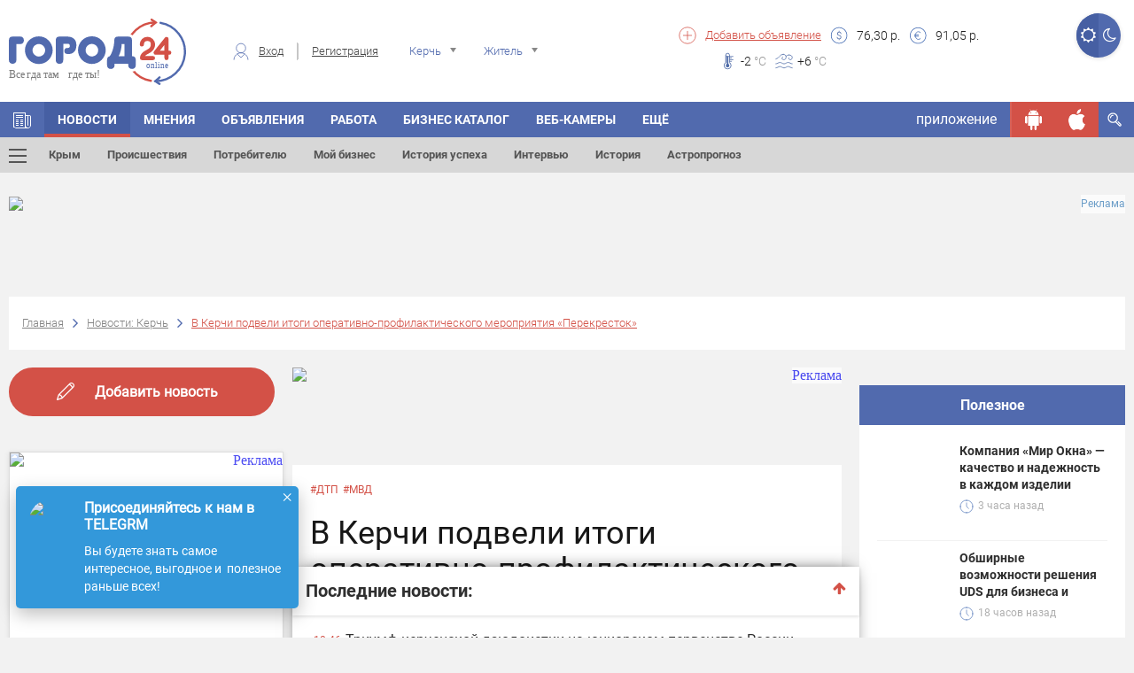

--- FILE ---
content_type: text/html; charset=UTF-8
request_url: https://gorod24.online/kerch/news/345313-v_kerchi_podveli_itogi_operativnoprofilakticheskogo_meropriyatiya_perekrestok.html
body_size: 42973
content:
<!DOCTYPE html>
<html lang="ru">
<head>
    <meta charset="utf-8">

    <title>В Керчи подвели итоги оперативно-профилактического мероприятия «Перекресток» | Город24: Керчь</title>
    <meta name="description" content="С 11 по 16 сентября 2023 года сотрудники керченской Госавтоинспекции провели опе...">
    
    
    <meta property="og:title" content="В Керчи подвели итоги оперативно-профилактического мероприятия «Перекресток» | Город24: Керчь"/>
        
    <meta property="og:description" content="С 11 по 16 сентября 2023 года сотрудники керченской Госавтоинспекции провели опе..."/>
        
    <meta property="og:type" content="article"/>
            
    
    <meta property="og:url" content="https://gorod24.online/kerch/news/345313-v_kerchi_podveli_itogi_operativnoprofilakticheskogo_meropriyatiya_perekrestok.html"/>
    <meta property="og:site_name " content="Город 24"/>

    <meta http-equiv="X-UA-Compatible" content="IE=edge">
    <meta name="viewport" content="width=device-width, initial-scale=1, maximum-scale=1">

    
    <meta property="og:image" content="https://gorod24.online/uploads/image/news_thrumbs/345313/new_345313_640_320.jpg">
    <link rel="image_src" href="https://gorod24.online/uploads/image/news_thrumbs/345313/new_345313_640_320.jpg">
        
    <meta property="og:image:width" content="1200"/>
        
    <meta property="og:image:width" content="630"/>
    

    <link rel="shortcut icon"
          href="https://gorod24.online/application/views/gorod24_dev/img/favicon/favicon.ico"
          type="image/x-icon">

    <link rel="stylesheet"
          href="https://gorod24.online/application/views/gorod24_dev/libs/bootstrap/css/bootstrap.min.css?v=1">
    <link rel="stylesheet"
          href="https://gorod24.online/application/views/gorod24_dev/css/styles.min.css?ver=1.1">
    <link rel="stylesheet"
          href="https://gorod24.online/application/views/gorod24_dev/css/main-header.min.css?ver=1.17">
    <link rel="stylesheet"
          href="https://gorod24.online/application/views/gorod24_dev/css/filter-form-wrap.min.css?ver=1">
    <link rel="stylesheet"
          href="https://gorod24.online/application/views/gorod24_dev/css/title-block.min.css?ver=1.3">

    <link rel="stylesheet"
          href="https://gorod24.online/application/views/gorod24_dev/css/global.min.css?ver=1.6">
        <link rel="stylesheet"
          href="https://gorod24.online/application/views/gorod24_dev/css/mobile.min.css?ver=1.1">
    <!--<link rel="stylesheet" href="https://gorod24.online/application/views/gorod24_dev/css/main.min.css?v=17">-->

    <link id="style_night" rel="stylesheet"
          href="">
    <!-- Chrome, Firefox OS and Opera -->
    <meta name="theme-color" content="#516aae">
    <!-- Windows Phone -->
    <meta name="msapplication-navbutton-color" content="#000">
    <!-- iOS Safari -->
    <meta name="apple-itunes-app" content="app-id=1324112026">
    <meta name="apple-mobile-web-app-status-bar-style" content="#000">
    <link rel="manifest" href="/application/views/gorod24_dev/js/manifest.json">
    <script src="https://gorod24.online/application/views/gorod24_dev/libs/jquery/jquery.min.js"></script>
    <script>

        // First we get the viewport height and we multiple it by 1% to get a value for a vh unit
        let vh = window.innerHeight * 0.01;
        // Then we set the value in the --vh custom property to the root of the document
        document.documentElement.style.setProperty('--vh', `${vh}px`);
        // We listen to the resize event
        window.addEventListener('resize', () => {
            // We execute the same script as before
            let vh = window.innerHeight * 0.01;
            document.documentElement.style.setProperty('--vh', `${vh}px`);
        });

        function imgLoaded(img) {
            var $img = $(img);
            $img.closest('.img-wrap').addClass('loaded');
        };

        function showVisibleImg() {
            var $imgs = $('img.preload-img, div.preload-img.preload-img-background');
            $imgs.each(function () {
                var realsrc = $(this).data('realsrc');
                if (realsrc) {
                    if (isVisible($(this))) {
                        if ($(this).prop("tagName") == 'IMG') {
                            $(this).attr('src', realsrc).load(function () {
                                $(this).removeClass('preload-img');
                            });
                        } else if ($(this).prop("tagName") == 'DIV' && $(this).hasClass('preload-img-background')) {
                            var $DIV = $(this);
                            $('<img/>').attr('src', realsrc).on('load', function () {
                                $(this).remove(); // prevent memory leaks as @benweet suggested
                                $DIV.css('background-image', 'url(' + realsrc + ')').removeClass('preload-img').removeClass('preload-img-background');
                            });
                        }
                    }
                }
            });
        }
    </script>
    <style>
        .visible-android, .visible-ios, .visible-desktop,
        .visible-android-inline, .visible-ios-inline, .visible-desktop-inline {
            display: none !important;
        }

        .visible-desktop{ display: unset!important; }.visible-desktop-inline{ display: inline-block!important; }    </style>
</head>

<body>
<style>
    #add-to-home-screen-button {
        position: absolute;
        top: 1px;
        left: 1px;
        display: none;
    }
    .login-form-wrap .right-col .social-wrap .fb{
        display: none;
    }
</style>
<button id="add-to-home-screen-button">Add to home screen</button>

<script>
    var shop_cart = [];
    var scripts = [];
    var scriptCalbacks = {};

    var MD5 = function (s){function L(k,d){return(k<<d)|(k>>>(32-d))}function K(G,k){var I,d,F,H,x;F=(G&2147483648);H=(k&2147483648);I=(G&1073741824);d=(k&1073741824);x=(G&1073741823)+(k&1073741823);if(I&d){return(x^2147483648^F^H)}if(I|d){if(x&1073741824){return(x^3221225472^F^H)}else{return(x^1073741824^F^H)}}else{return(x^F^H)}}function r(d,F,k){return(d&F)|((~d)&k)}function q(d,F,k){return(d&k)|(F&(~k))}function p(d,F,k){return(d^F^k)}function n(d,F,k){return(F^(d|(~k)))}function u(G,F,aa,Z,k,H,I){G=K(G,K(K(r(F,aa,Z),k),I));return K(L(G,H),F)}function f(G,F,aa,Z,k,H,I){G=K(G,K(K(q(F,aa,Z),k),I));return K(L(G,H),F)}function D(G,F,aa,Z,k,H,I){G=K(G,K(K(p(F,aa,Z),k),I));return K(L(G,H),F)}function t(G,F,aa,Z,k,H,I){G=K(G,K(K(n(F,aa,Z),k),I));return K(L(G,H),F)}function e(G){var Z;var F=G.length;var x=F+8;var k=(x-(x%64))/64;var I=(k+1)*16;var aa=Array(I-1);var d=0;var H=0;while(H<F){Z=(H-(H%4))/4;d=(H%4)*8;aa[Z]=(aa[Z]| (G.charCodeAt(H)<<d));H++}Z=(H-(H%4))/4;d=(H%4)*8;aa[Z]=aa[Z]|(128<<d);aa[I-2]=F<<3;aa[I-1]=F>>>29;return aa}function B(x){var k="",F="",G,d;for(d=0;d<=3;d++){G=(x>>>(d*8))&255;F="0"+G.toString(16);k=k+F.substr(F.length-2,2)}return k}function J(k){k=k.toString().replace(/rn/g,"n");var d="";for(var F=0;F<k.length;F++){var x=k.charCodeAt(F);if(x<128){d+=String.fromCharCode(x)}else{if((x>127)&&(x<2048)){d+=String.fromCharCode((x>>6)|192);d+=String.fromCharCode((x&63)|128)}else{d+=String.fromCharCode((x>>12)|224);d+=String.fromCharCode(((x>>6)&63)|128);d+=String.fromCharCode((x&63)|128)}}}return d}var C=Array();var P,h,E,v,g,Y,X,W,V;var S=7,Q=12,N=17,M=22;var A=5,z=9,y=14,w=20;var o=4,m=11,l=16,j=23;var U=6,T=10,R=15,O=21;s=J(s);C=e(s);Y=1732584193;X=4023233417;W=2562383102;V=271733878;for(P=0;P<C.length;P+=16){h=Y;E=X;v=W;g=V;Y=u(Y,X,W,V,C[P+0],S,3614090360);V=u(V,Y,X,W,C[P+1],Q,3905402710);W=u(W,V,Y,X,C[P+2],N,606105819);X=u(X,W,V,Y,C[P+3],M,3250441966);Y=u(Y,X,W,V,C[P+4],S,4118548399);V=u(V,Y,X,W,C[P+5],Q,1200080426);W=u(W,V,Y,X,C[P+6],N,2821735955);X=u(X,W,V,Y,C[P+7],M,4249261313);Y=u(Y,X,W,V,C[P+8],S,1770035416);V=u(V,Y,X,W,C[P+9],Q,2336552879);W=u(W,V,Y,X,C[P+10],N,4294925233);X=u(X,W,V,Y,C[P+11],M,2304563134);Y=u(Y,X,W,V,C[P+12],S,1804603682);V=u(V,Y,X,W,C[P+13],Q,4254626195);W=u(W,V,Y,X,C[P+14],N,2792965006);X=u(X,W,V,Y,C[P+15],M,1236535329);Y=f(Y,X,W,V,C[P+1],A,4129170786);V=f(V,Y,X,W,C[P+6],z,3225465664);W=f(W,V,Y,X,C[P+11],y,643717713);X=f(X,W,V,Y,C[P+0],w,3921069994);Y=f(Y,X,W,V,C[P+5],A,3593408605);V=f(V,Y,X,W,C[P+10],z,38016083);W=f(W,V,Y,X,C[P+15],y,3634488961);X=f(X,W,V,Y,C[P+4],w,3889429448);Y=f(Y,X,W,V,C[P+9],A,568446438);V=f(V,Y,X,W,C[P+14],z,3275163606);W=f(W,V,Y,X,C[P+3],y,4107603335);X=f(X,W,V,Y,C[P+8],w,1163531501);Y=f(Y,X,W,V,C[P+13],A,2850285829);V=f(V,Y,X,W,C[P+2],z,4243563512);W=f(W,V,Y,X,C[P+7],y,1735328473);X=f(X,W,V,Y,C[P+12],w,2368359562);Y=D(Y,X,W,V,C[P+5],o,4294588738);V=D(V,Y,X,W,C[P+8],m,2272392833);W=D(W,V,Y,X,C[P+11],l,1839030562);X=D(X,W,V,Y,C[P+14],j,4259657740);Y=D(Y,X,W,V,C[P+1],o,2763975236);V=D(V,Y,X,W,C[P+4],m,1272893353);W=D(W,V,Y,X,C[P+7],l,4139469664);X=D(X,W,V,Y,C[P+10],j,3200236656);Y=D(Y,X,W,V,C[P+13],o,681279174);V=D(V,Y,X,W,C[P+0],m,3936430074);W=D(W,V,Y,X,C[P+3],l,3572445317);X=D(X,W,V,Y,C[P+6],j,76029189);Y=D(Y,X,W,V,C[P+9],o,3654602809);V=D(V,Y,X,W,C[P+12],m,3873151461);W=D(W,V,Y,X,C[P+15],l,530742520);X=D(X,W,V,Y,C[P+2],j,3299628645);Y=t(Y,X,W,V,C[P+0],U,4096336452);V=t(V,Y,X,W,C[P+7],T,1126891415);W=t(W,V,Y,X,C[P+14],R,2878612391);X=t(X,W,V,Y,C[P+5],O,4237533241);Y=t(Y,X,W,V,C[P+12],U,1700485571);V=t(V,Y,X,W,C[P+3],T,2399980690);W=t(W,V,Y,X,C[P+10],R,4293915773);X=t(X,W,V,Y,C[P+1],O,2240044497);Y=t(Y,X,W,V,C[P+8],U,1873313359);V=t(V,Y,X,W,C[P+15],T,4264355552);W=t(W,V,Y,X,C[P+6],R,2734768916);X=t(X,W,V,Y,C[P+13],O,1309151649);Y=t(Y,X,W,V,C[P+4],U,4149444226);V=t(V,Y,X,W,C[P+11],T,3174756917);W=t(W,V,Y,X,C[P+2],R,718787259);X=t(X,W,V,Y,C[P+9],O,3951481745);Y=K(Y,h);X=K(X,E);W=K(W,v);V=K(V,g)}var i=B(Y)+B(X)+B(W)+B(V);return i.toLowerCase()};

    var loadScript = function (src, callback) {
        var s = MD5(src);
        if (scriptCalbacks[s] === undefined) {
            scriptCalbacks[s] = {
                'calbacks': [],
            };
        }
        var alreadyExist = false;
        if ($('#' + s).length == 0 && $('script[src="' + src + '"]').length == 0) {
            var script = document.createElement('script');
            script.type = 'text/javascript';
            script.async = 'async';
            script.id = s;
            script.src = src;
            scriptCalbacks[s].isLoaded = false;
            if (callback) {
                scriptCalbacks[s].calbacks.push(callback);
            }
        } else {
            var script = $('#' + s + ', script[src="' + src + '"]').get(0);
            if (scriptCalbacks[s].isLoaded) {
                try {callback();} catch (e){console.error(e); }
            } else {
                scriptCalbacks[s].calbacks.push(callback);
            }
            alreadyExist = true;
        }

        script.onload = script.onreadystatechange = function () {
            console.log('script is loaded ' + s, src);
            if (!script.readyState || /loaded|complete/.test(script.readyState)) {
                script.onload = script.onreadystatechange = null;
                scriptCalbacks[s].isLoaded = true;
                for (i in scriptCalbacks[s].calbacks) {
                    try {scriptCalbacks[s].calbacks[i]();} catch (e){console.error(e);}
                }
            }
        }
        if (!alreadyExist) {
            document.getElementsByTagName('head')[0].appendChild(script);
        }

    };

    var loadStyle = function (src) {
        // Get HTML head element
        var head = document.getElementsByTagName('HEAD')[0];
        // Create new link Element
        var link = document.createElement('link');
        // set the attributes for link element
        link.rel = 'stylesheet';
        link.type = 'text/css';
        link.href = src;
        // Append link element to HTML head
        head.appendChild(link);
    }


</script>


<header class="main-header banner_count-0 version-2
 without-bnr">
    <div class="main-wrap">
        <div class="container hidden-xs">
            <div class="sect-1">
                <div class="logo-wrap">
                    <div class="logo">
                        <a href="/">
                                                        <img src="https://gorod24.online/application/views/gorod24_dev/img/logo-head.svg"
                                 alt="Город 24">
                                                    </a>
                    </div>
                </div>
            </div>
            <div class="sect-2">
                                <div class="auth-wrap">
                    <div class="login"><span class="custom-icon c-icon-7"></span><a href="#login-form"
                                                                                    class="login-form-open">Вход</a>
                    </div>
                    <div class="reg"><a
                                href="https://gorod24.online/kerch/profile/register">Регистрация</a>
                    </div>
                </div>
                                <div class="location-wrap">
                    <div class="location">
                        <span class="custom-icon c-icon-11 hidden-xs"></span>
                        <select name="city-filter" class="city-filter" id="city-filter">
                                                        <option value="crimea" data-project_id="10"
                                    data-id="0" data-name="crimea"
                            >Крым</option>
                                                        <option value="feodosiya" data-project_id="1"
                                    data-id="1483" data-name="feodosiya"
                            >Феодосия</option>
                                                        <option value="kerch" data-project_id="2"
                                    data-id="478" data-name="kerch"
                            selected>Керчь</option>
                                                        <option value="simferopol" data-project_id="4"
                                    data-id="627" data-name="simferopol"
                            >Симферополь</option>
                                                        <option value="sevastopol" data-project_id="5"
                                    data-id="5470653" data-name="sevastopol"
                            >Севастополь</option>
                                                        <option value="sudak" data-project_id="3"
                                    data-id="7188" data-name="sudak"
                            >Судак</option>
                                                        <option value="alushta" data-project_id="6"
                                    data-id="2510" data-name="alushta"
                            >Алушта</option>
                                                        <option value="bahchisaray" data-project_id="7"
                                    data-id="475" data-name="bahchisaray"
                            >Бахчисарай</option>
                                                        <option value="evpatoriya" data-project_id="8"
                                    data-id="799" data-name="evpatoriya"
                            >Евпатория</option>
                                                        <option value="yalta" data-project_id="9"
                                    data-id="818" data-name="yalta"
                            >Ялта</option>
                                                        <option value="belogorsk" data-project_id="12"
                                    data-id="6725" data-name="belogorsk"
                            >Белогорск</option>
                                                        <option value="dzhankoy" data-project_id="13"
                                    data-id="619" data-name="dzhankoy"
                            >Джанкой</option>
                                                        <option value="krasnoperekopsk" data-project_id="14"
                                    data-id="1433" data-name="krasnoperekopsk"
                            >Красноперекопск</option>
                                                        <option value="armyansk" data-project_id="15"
                                    data-id="11243" data-name="armyansk"
                            >Армянск</option>
                                                        <option value="saki" data-project_id="16"
                                    data-id="4331" data-name="saki"
                            >Саки</option>
                                                        <option value="herson" data-project_id="20"
                                    data-id="427" data-name="herson"
                            >Херсон</option>
                                                        <option value="zaporozhe" data-project_id="22"
                                    data-id="628" data-name="zaporozhe"
                            >Запорожье</option>
                                                        <option value="lugansk" data-project_id="24"
                                    data-id="552" data-name="lugansk"
                            >Луганск</option>
                                                        <option value="doneck" data-project_id="26"
                                    data-id="223" data-name="doneck"
                            >Донецк</option>
                                                        <option value="mariupol" data-project_id="27"
                                    data-id="455" data-name="mariupol"
                            >Мариуполь</option>
                                                    </select>
                    </div>
                </div>
                <div class="usr-wrap">
                    <div class="usr">
                        <select name="usr-filter" class="usr-filter" id="usr-filter">
                            <option value="1" data-id="1" data-name="Житель"
                            >Житель</option>
                            <option value="2" data-id="2" data-name="Гость"
                            >Гость</option>
                        </select>
                    </div>
                </div>
            </div>
            <div class="sect-3">
                <div class="left-col">
                    <div class="add-listing">
                        <span class="custom-icon c-icon-5"></span>
                        <a href="https://gorod24.online/kerch/ads/add">Добавить
                            объявление</a>
                    </div>
                    <div class="items-wrap">
                        
					<div class="item">
                        <span class="custom-icon c-icon-2"></span>
                        <div><span>76,30</span> р.</div>
                    </div>
                    <div class="item">
                        <span class="custom-icon c-icon-1"></span>
                        <div><span>91,05</span> р.</div>
                    </div>
			                    </div>
                </div>
                <div class="right-col">
                    
					<div class="items-wrap">
                        
					<div class="weather-wrap">
                    	<div class="weath-item" style="background-image: url(https://gorod24.online/uploads/weather/weather-80.svg);"></div>
                    	
                    </div>
				
                        
					<div class="item">
                        <span class="custom-icon c-icon-3"></span>
                        <div><span>-2</span> <span class="temperature"> °C</span></div>
                    </div>
				
                        
					<div class="item">
                        <span class="custom-icon c-icon-4"></span>
                        <div><span>+6</span> <span class="temperature"> °C</span></div>
                    </div>
				
                    </div>
			                </div>

            </div>
            
            <div class="btn-switch-style-night">
                <a title="Дневной режим" href="#" class="day active"><i
                            class="fa fa-sun-o" aria-hidden="true"></i></a>
                <a title="Ночной режим" href="#" class="night "><i
                            class="fa fa-moon-o" aria-hidden="true"></i></a>
            </div>

        </div>
        <div class="mobile-menu-opened-container visible-xs ">
    <div class="opened-header">
        <div class="top">
            <a href="javascrip:;" class="toggle-menu on toggle-mobile-menu-opened-container"><span></span></a>
            <div class="night-switcher">
                <i class="fa fa-moon-o" aria-hidden="true"></i>
                <label class="switch">
                    <input type="checkbox" checked>
                    <span class="slider round"></span>
                </label>
                <i class="fa fa-sun-o" aria-hidden="true"></i>
            </div>
            <div class="login-buttons">
                                <div class="auth-wrap hidden-lg hidden-md hidden-sm">
                    <a class="login-form-open" href="#login-form">Вход</a>
                    <a href="https://gorod24.online/kerch/profile/register">Регистрация</a>
                </div>
                            </div>
        </div>
            </div>
    <div class="opened-body">

        <div class="menu-search-container">
            <div class="menu-search-wrap">
                <form action="https://gorod24.online/kerch/search" method="GET">
                    <input type="text" name="search" class=""
                           data-source="/kerch/search/get/results"
                           data-append="#menu-search-results" placeholder="Поиск..."
                           value="">
                    <button type="submit"><i class="fa fa-search" aria-hidden="true"></i></button>
                </form>
            </div>
            <div id="menu-search-results" class="menu-search-results"></div>
        </div>

        <div class="menu-informers-wrap">
            <div class="informers-row">
                <div class="cols weather">
					<div class="items-wrap">
                        
					<div class="item">
                        <span class="custom-icon c-icon-3"></span>
                        <div><span>-2</span> <span class="temperature"> °C</span></div>
                    </div>
				
                        
                    	<div class="weath-item" style="background-image: url(https://gorod24.online/uploads/weather/weather-80.svg);"></div>
				
                    </div>
			</div>
                <div class="cols currency">
					<div class="item">
                        <span class="custom-icon c-icon-2"></span>
                        <div><span>76,30</span> р.</div>
                    </div>
                    <div class="item">
                        <span class="custom-icon c-icon-1"></span>
                        <div><span>91,05</span> р.</div>
                    </div>
			</div>
                <div class="clearfix"></div>
            </div>
        </div>

        <div class="menu-buttons-wrap">
            <!--<span class="ostatok"></span>-->
                        <span class="button-container"><a class="social-link locked" rel="nofollow" href="javascript:;"
                                              title="Чтобы просматривать сообщения нужно авторизироваться."><span
                            class="custom-icon locked c-icon-message"></span></a></span>
                        <span class="button-container"><a class="social-link locked" rel="nofollow" href="javascript:;"
                                              title="Вы пока не можете пригласить друга. Эта функция в разработке"><span
                            class="custom-icon locked c-icon-add_user"></span></a></span>
            <span class="button-container"><a class="social-link locked" rel="nofollow" href="javascript:;"
                                              title="Просмотр QR пока не доступна. Эта функция в разработке"><span
                            class="custom-icon locked c-icon-qr"></span></a></span>
            <span class="button-container"><a class="social-link " rel="nofollow"
                                              href="https://gorod24.online/support/4/7" target="_blank"><span
                            class="custom-icon c-icon-info"></span></a></span>
            <span class="button-container"><a class="social-link " rel="nofollow"
                                              href="https://gorod24.online/kerch/profile"><span
                            class="custom-icon c-icon-option"></span></a></span>
            <span class="button-container"><a class="social-link ios " rel="nofollow"
                                              href="https://itunes.apple.com/ru/app/%D0%B3%D0%BE%D1%80%D0%BE%D0%B424-online/id1324112026?l=en&mt=8"
                                              target="_blank"><span class="custom-icon c-icon-ios"></span></a></span>
            <span class="button-container"><a class="social-link android " rel="nofollow"
                                              href="https://play.google.com/store/apps/details?id=ru.mobmed.city24"
                                              target="_blank"><span
                            class="custom-icon c-icon-android"></span></a></span>
        </div>

        <div class="menu-frames-wrap">
            <!--<div class="frame">
                <ul class="items">
                    <li class="has-drop-mobile">
                        <a href="https://gorod24.online/kerch" title="Главная" target="_self">
                            <img class="menu-icon" src="https://gorod24.online/application/views/gorod24_dev/img/icons/home.svg" style="height: 22px;">Главная
                        </a>
                    </li>
                </ul>
            </div>
            -->
            <div class="frame"><div class="title">В городе</div><ul class="items">
						<li class="has-drop-mobile">
		                    <a href="https://gorod24.online/kerch" title="Газета" target="_self"><img class="menu-icon" src="https://gorod24.online/uploads/appmenuicons/home.svg">Главная</a>
                            <span class="dropdown icon-arrow-down"></span><ul class="dropdown-menu-items"><li><a href="https://gorod24.online/kerch/catalog/map"  title="Карта Керчи" target="_self">Карта</a><em><i></i></em></li><li><a href="https://gorod24.online/kerch/pogoda"  title="Погода Керчи" target="_self">Погода</a><em><i></i></em></li><li><a href="https://gorod24.online/kerch/mesta"  title="Места" target="_self">Места</a><em><i></i></em></li><li><a href="https://gorod24.online/kerch/blog"  title="Блоги" target="_self">Блоги</a><em><i></i></em></li><li><a href="https://gorod24.online/kerch/zhurnal"  title="Газета" target="_self">Газета</a><em><i></i></em></li></ul>
		                </li>
					
						<li class="has-drop-mobile">
		                    <a href="https://gorod24.online/kerch/news" title="Астропрогноз" target="_self"><img class="menu-icon" src="https://gorod24.online/uploads/appmenuicons/06news.svg">НОВОСТИ</a>
                            <span class="dropdown icon-arrow-down"></span><ul class="dropdown-menu-items"><li><a href="https://gorod24.online/crimea/news"  title="Крым" target="_self">Крым</a><em><i></i></em></li><li><a href="https://gorod24.online/kerch/news/proisshestviya"  title="Происшествия" target="_self">Происшествия</a><em><i></i></em></li><li><a href="https://gorod24.online/kerch/news/potrebitelju"  title="Потребителю" target="_self">Потребителю</a><em><i></i></em></li><li><a href="https://gorod24.online/kerch/news/moj_biznes"  title="Мой бизнес" target="_self">Мой бизнес</a><em><i></i></em></li><li><a href="https://gorod24.online/kerch/news/istoriya_uspeha"  title="История успеха" target="_self">История успеха</a><em><i></i></em></li><li><a href="https://gorod24.online/kerch/news/interviu"  title="Интервью" target="_self">Интервью</a><em><i></i></em></li><li><a href="https://gorod24.online/kerch/news/istoriya"  title="История" target="_self">История</a><em><i></i></em></li><li><a href="https://gorod24.online/kerch/news/astro"  title="Астропрогноз" target="_self">Астропрогноз</a><em><i></i></em></li></ul>
		                </li>
					
						<li class="has-drop-mobile">
		                    <a href="https://gorod24.online/kerch/ads" title="Транспорт" target="_self"><img class="menu-icon" src="https://gorod24.online/uploads/appmenuicons/07ob.svg">ОБЪЯВЛЕНИЯ</a>
                            <span class="dropdown icon-arrow-down"></span><ul class="dropdown-menu-items"><li><a href="https://gorod24.online/kerch/ads/add"  title="Добавить объявление" target="_self">Добавить объявление</a><em><i></i></em></li><li><a href="https://gorod24.online/kerch/ads/rabota"  title="Работа" target="_self">Работа</a><em><i></i></em></li><li><a href="https://gorod24.online/kerch/ads/nedvizhimost"  title="Недвижимость" target="_self">Недвижимость</a><em><i></i></em></li><li><a href="https://gorod24.online/kerch/ads/uslugi"  title="Услуги" target="_self">Услуги</a><em><i></i></em></li><li><a href="https://gorod24.online/kerch/ads/auto"  title="Транспорт" target="_self">Транспорт</a><em><i></i></em></li></ul>
		                </li>
					
						<li class="has-drop-mobile">
		                    <a href="https://gorod24.online/kerch/ads/rabota" title="Работа" target="_self"><img class="menu-icon" src="https://gorod24.online/uploads/appmenuicons/07ob.svg">Работа</a>
                            
		                </li>
					
						<li class="has-drop-mobile">
		                    <a href="https://gorod24.online/kerch/catalog" title="Ежегодные каталоги Керчи" target="_self"><img class="menu-icon" src="https://gorod24.online/uploads/appmenuicons/08firmi.svg">БИЗНЕС КАТАЛОГ</a>
                            <span class="dropdown icon-arrow-down"></span><ul class="dropdown-menu-items"><li><a href="https://gorod24.online/kerch/catalog/catalogs"  title="Ежегодные каталоги Керчи" target="_self">Ежегодные каталоги</a><em><i></i></em></li></ul>
		                </li>
					</ul></div><div class="frame"><div class="title">Народный бренд</div><ul class="items">
						<li class="has-drop-mobile">
		                    <a href="https://gorod24.online/kerch/narodniy-brand" title="Народный бренд" target="_self"><img class="menu-icon" src="https://gorod24.online/uploads/appmenuicons/09golosovat.svg">Народный бренд</a>
                            
		                </li>
					</ul></div><div class="frame"><div class="title">Досуг</div><ul class="items">
						<li class="has-drop-mobile">
		                    <a href="https://gorod24.online/kerch/opinions" title="МНЕНИЯ" target="_self">МНЕНИЯ</a>
                            
		                </li>
					
						<li class="has-drop-mobile">
		                    <a href="https://gorod24.online/kerch/webcams/all-webcam" title="Веб-камеры в Керчи" target="_self">Веб-камеры</a>
                            
		                </li>
					
						<li class="has-drop-mobile">
		                    <a href="https://gorod24.online/kerch/photos" title="Фото" target="_self"><img class="menu-icon" src="https://gorod24.online/uploads/appmenuicons/17foto.svg">Фото</a>
                            
		                </li>
					</ul></div>        </div>

    </div>
</div>

<div class="main-menu-anchor"></div>
<nav class="main-menu">
    <div class="container nps">
        <ul class="menu hidden-xs">
            
					<li class="ajax-anchor not-active ">
						<a href="https://gorod24.online/kerch" title="Главная" target="_self"><span class="custom-icon c-icon-6"></span></a>
						<ul class="menu-sub-list">
							
						</ul>
					</li>
				
					<li class="ajax-anchor  active">
						<a href="https://gorod24.online/kerch/news" title="НОВОСТИ" target="_self">НОВОСТИ</a>
						<ul class="menu-sub-list">
							
                                    <li class="ajax-anchor-in additional-menu-button ">
                                        <a href="#" class="toggle-menu toggle-menu-additional-menu"><span></span></a>
                                        <div class="additional-menu-wrap">
                                            <div class="container">
                                                <div class="row">
                                                    <div class="col-md-4 col-sm-6">
                                                        <h2>Новости</h2>
                                                        <ul class="additional-menu">
                                                            
                                <li class="additional-menu-li">
                                    <a href="https://gorod24.online/crimea/news" title="Новости Крыма">Крым</a>
                                    <!--<div class="icon-right"><span class="icon-arrow-right"></span></div>-->
                                </li>
                                <li class="additional-menu-li">
                                    <a href="https://gorod24.online/feodosiya/news" title="Новости Феодосии">Феодосия</a>
                                    <!--<div class="icon-right"><span class="icon-arrow-right"></span></div>-->
                                </li>
                                <li class="additional-menu-li">
                                    <a href="https://gorod24.online/simferopol/news" title="Новости Симферополя">Симферополь</a>
                                    <!--<div class="icon-right"><span class="icon-arrow-right"></span></div>-->
                                </li>
                                <li class="additional-menu-li">
                                    <a href="https://gorod24.online/sevastopol/news" title="Новости Севастополя">Севастополь</a>
                                    <!--<div class="icon-right"><span class="icon-arrow-right"></span></div>-->
                                </li>
                                <li class="additional-menu-li">
                                    <a href="https://gorod24.online/sudak/news" title="Новости Судака">Судак</a>
                                    <!--<div class="icon-right"><span class="icon-arrow-right"></span></div>-->
                                </li>
                                <li class="additional-menu-li">
                                    <a href="https://gorod24.online/evpatoriya/news" title="Новости Евпатории">Евпатория</a>
                                    <!--<div class="icon-right"><span class="icon-arrow-right"></span></div>-->
                                </li>
                                <li class="additional-menu-li">
                                    <a href="https://gorod24.online/yalta/news" title="Новости Ялты">Ялта</a>
                                    <!--<div class="icon-right"><span class="icon-arrow-right"></span></div>-->
                                </li>
                                                        </ul>
                                                    </div>
                                                    <div class="col-md-4 col-sm-6">
                                                        <h2>Рубрики</h2>
                                                        <ul class="additional-menu">
                                                            
                            <li class="additional-menu-li">
                                <a href="https://gorod24.online/kerch/news/proisshestviya "title="Происшествия Керчи" >Происшествия</a>
                                <!--<div class="icon-right"><span class="icon-arrow-right"></span></div>-->
                            </li>
                            <li class="additional-menu-li">
                                <a href="https://gorod24.online/kerch/news/obschestvo "title="Общество Керчи" >Общество</a>
                                <!--<div class="icon-right"><span class="icon-arrow-right"></span></div>-->
                            </li>
                            <li class="additional-menu-li">
                                <a href="https://gorod24.online/kerch/news/potrebitelju "title="Потребителю Керчи" >Потребителю</a>
                                <!--<div class="icon-right"><span class="icon-arrow-right"></span></div>-->
                            </li>
                            <li class="additional-menu-li">
                                <a href="https://gorod24.online/kerch/news/sport "title="Спорт Керчи" >Спорт</a>
                                <!--<div class="icon-right"><span class="icon-arrow-right"></span></div>-->
                            </li>
                            <li class="additional-menu-li">
                                <a href="https://gorod24.online/kerch/news/vlast "title="Власть Керчи" >Власть</a>
                                <!--<div class="icon-right"><span class="icon-arrow-right"></span></div>-->
                            </li>
                            <li class="additional-menu-li">
                                <a href="https://gorod24.online/kerch/news/kultura "title="Культура Керчи" >Культура</a>
                                <!--<div class="icon-right"><span class="icon-arrow-right"></span></div>-->
                            </li>
                            <li class="additional-menu-li">
                                <a href="https://gorod24.online/kerch/news/anons "title="Анонс Керчи" >Анонс</a>
                                <!--<div class="icon-right"><span class="icon-arrow-right"></span></div>-->
                            </li>
                                                        </ul>
                                                    </div>
                                                    <div class="col-md-4 col-sm-6">
                                                        <h2>Топ новостей Керчи</h2>
                                                        <ul class="additional-menu">
                                                            
                            <li class="additional-menu-li single-news">
                                <div class="tags"><a href="https://gorod24.online/kerch/news/tag=%D0%B3%D0%BE%D0%BB%D0%BE%D0%BB%D0%B5%D0%B4%D0%B8%D1%86%D0%B0">#гололедица</a></div>
                                <a class="news-descr" href="https://gorod24.online//news/458389-pogoda_v_kryimu_v_pyatnitsu.html" title="Мороз крепчает: погода в Крыму в пятницу" style="width:100%;font-size:16px;line-height:16px;width:100%;text-transform:none;padding:10px 0;">Мороз крепчает: погода в Крыму в пятницу</a>
                                <!--<div class="icon-right"><span class="icon-arrow-right"></span></div>-->
                            </li>
                            <li class="additional-menu-li single-news">
                                <div class="tags"><a href="https://gorod24.online/kerch/news/tag=%D0%BC%D1%87%D1%81">#мчс</a></div>
                                <a class="news-descr" href="https://gorod24.online//news/457633-ekstrennoe_preduprejdenie_obyyavleno_v_kryimu_izza_shtormovogo_vetra_s_dojdyami_i_snegom.html" title="Штормовой ветер с дождями и снегом обрушится на Крым" style="width:100%;font-size:16px;line-height:16px;width:100%;text-transform:none;padding:10px 0;">Штормовой ветер с дождями и снегом обрушится на Крым</a>
                                <!--<div class="icon-right"><span class="icon-arrow-right"></span></div>-->
                            </li>
                            <li class="additional-menu-li single-news">
                                <div class="tags"></div>
                                <a class="news-descr" href="https://gorod24.online//news/414945-s_novyim_godom_i_rojdestvom_hristovyim.html" title="С Новым годом и Рождеством Христовым!" style="width:100%;font-size:16px;line-height:16px;width:100%;text-transform:none;padding:10px 0;">С Новым годом и Рождеством Христовым!</a>
                                <!--<div class="icon-right"><span class="icon-arrow-right"></span></div>-->
                            </li>
                            <li class="additional-menu-li single-news">
                                <div class="tags"><a href="https://gorod24.online/kerch/news/tag=%D0%93%D0%BB%D0%B0%D0%B2%D0%BD%D0%BE%D0%B5">#Главное</a></div>
                                <a class="news-descr" href="https://gorod24.online//news/300627-proschenoe_voskresene_2023_kogda_i_za_chto_prosit_proscheniya.html" title="Прощеное воскресенье 2023: когда и за что просить прощения" style="width:100%;font-size:16px;line-height:16px;width:100%;text-transform:none;padding:10px 0;">Прощеное воскресенье 2023: когда и за что просить прощения</a>
                                <!--<div class="icon-right"><span class="icon-arrow-right"></span></div>-->
                            </li>
                            <li class="additional-menu-li single-news">
                                <div class="tags"><a href="https://gorod24.online/kerch/news/tag=%D1%8D%D0%BA%D0%BE%D0%BB%D0%BE%D0%B3%D0%B8%D1%8F">#экология</a></div>
                                <a class="news-descr" href="https://gorod24.online//news/161071-v_simferopole_otkryivayut_gorodskuyu_tochku_kipeniya.html" title="В Симферополе открывают городскую «Точку кипения»" style="width:100%;font-size:16px;line-height:16px;width:100%;text-transform:none;padding:10px 0;">В Симферополе открывают городскую «Точку кипения»</a>
                                <!--<div class="icon-right"><span class="icon-arrow-right"></span></div>-->
                            </li>
                                                        </ul>
                                                    </div>
                                                </div>
                                                <div class="row">
                                                    <div class="col-md-12">
                                                        <ul class="tags">
                                                            <li class="tag"><a href="https://gorod24.online/kerch/news/tag=%D0%BA%D0%BE%D1%80%D0%BE%D0%BD%D0%B0%D0%B2%D0%B8%D1%80%D1%83%D1%81" title="#коронавирус" >#коронавирус</a></li><li class="tag"><a href="https://gorod24.online/kerch/news/tag=%D0%B4%D1%82%D0%BF" title="#дтп" >#дтп</a></li><li class="tag"><a href="https://gorod24.online/kerch/news/tag=%D0%BC%D1%87%D1%81" title="#мчс" >#мчс</a></li><li class="tag"><a href="https://gorod24.online/kerch/news/tag=%D0%A1%D0%B5%D1%80%D0%B3%D0%B5%D0%B9+%D0%90%D0%BA%D1%81%D0%B5%D0%BD%D0%BE%D0%B2" title="#Сергей Аксенов" >#Сергей Аксенов</a></li><li class="tag"><a href="https://gorod24.online/kerch/news/tag=%D0%B6%D0%BA%D1%85" title="#жкх" >#жкх</a></li><li class="tag"><a href="https://gorod24.online/kerch/news/tag=%D0%B0%D0%B4%D0%BC%D0%B8%D0%BD%D0%B8%D1%81%D1%82%D1%80%D0%B0%D1%86%D0%B8%D1%8F+%D0%B3%D0%BE%D1%80%D0%BE%D0%B4%D0%B0" title="#администрация города" >#администрация города</a></li><li class="tag"><a href="https://gorod24.online/kerch/news/tag=%D0%BF%D1%80%D0%BE%D0%BA%D1%83%D1%80%D0%B0%D1%82%D1%83%D1%80%D0%B0" title="#прокуратура" >#прокуратура</a></li><li class="tag"><a href="https://gorod24.online/kerch/news/tag=%D0%BB%D0%B5%D0%BD%D0%B8%D0%BD%D1%81%D0%BA%D0%B8%D0%B9+%D1%80%D0%B0%D0%B9%D0%BE%D0%BD" title="#ленинский район" >#ленинский район</a></li><li class="tag"><a href="https://gorod24.online/kerch/news/tag=%D1%81%D0%BE%D0%B2%D0%B5%D1%82+%D1%8D%D0%BA%D1%81%D0%BF%D0%B5%D1%80%D1%82%D0%B0" title="#совет эксперта" >#совет эксперта</a></li><li class="tag"><a href="https://gorod24.online/kerch/news/tag=%D0%BA%D1%83%D1%80%D1%8C%D0%B5%D0%B7" title="#курьез" >#курьез</a></li><li class="tag"><a href="https://gorod24.online/kerch/news/tag=%D0%BF%D0%BE%D0%B6%D0%B0%D1%80" title="#пожар" >#пожар</a></li><li class="tag"><a href="https://gorod24.online/kerch/news/tag=%D1%81%D1%82%D0%B0%D1%82%D1%8C%D1%8F+%D1%81+%D0%B2%D0%B8%D0%B4%D0%B5%D0%BE" title="#статья с видео" >#статья с видео</a></li><li class="tag"><a href="https://gorod24.online/kerch/news/tag=%D0%BF%D1%80%D0%B0%D0%B7%D0%B4%D0%BD%D0%B8%D0%BA" title="#праздник" >#праздник</a></li><li class="tag"><a href="https://gorod24.online/kerch/news/tag=%D0%B3%D0%BE%D1%80%D0%BE%D0%B424" title="#город24" >#город24</a></li><li class="tag"><a href="https://gorod24.online/kerch/news/tag=%D0%BC%D0%B2%D0%B4" title="#мвд" >#мвд</a></li><li class="tag"><a href="https://gorod24.online/kerch/news/tag=%D0%B3%D0%B8%D0%B1%D0%B4%D0%B4" title="#гибдд" >#гибдд</a></li>
                                                        </ul>
                                                    </div>
                                                </div>
                                            </div>
                                        </div>
                                    </li>
                        
							<li class="ajax-anchor-in "><a href="https://gorod24.online/crimea/news" title="Крым" target="_self">Крым</a></li>
						
							<li class="ajax-anchor-in "><a href="https://gorod24.online/kerch/news/proisshestviya" title="Происшествия" target="_self">Происшествия</a></li>
						
							<li class="ajax-anchor-in "><a href="https://gorod24.online/kerch/news/potrebitelju" title="Потребителю" target="_self">Потребителю</a></li>
						
							<li class="ajax-anchor-in "><a href="https://gorod24.online/kerch/news/moj_biznes" title="Мой бизнес" target="_self">Мой бизнес</a></li>
						
							<li class="ajax-anchor-in "><a href="https://gorod24.online/kerch/news/istoriya_uspeha" title="История успеха" target="_self">История успеха</a></li>
						
							<li class="ajax-anchor-in "><a href="https://gorod24.online/kerch/news/interviu" title="Интервью" target="_self">Интервью</a></li>
						
							<li class="ajax-anchor-in "><a href="https://gorod24.online/kerch/news/istoriya" title="История" target="_self">История</a></li>
						
							<li class="ajax-anchor-in "><a href="https://gorod24.online/kerch/news/astro" title="Астропрогноз" target="_self">Астропрогноз</a></li>
						
						</ul>
					</li>
				
					<li class="ajax-anchor  ">
						<a href="https://gorod24.online/kerch/opinions" title="МНЕНИЯ" target="_self">МНЕНИЯ</a>
						<ul class="menu-sub-list">
							
						</ul>
					</li>
				
					<li class="ajax-anchor  ">
						<a href="https://gorod24.online/kerch/ads" title="ОБЪЯВЛЕНИЯ" target="_self">ОБЪЯВЛЕНИЯ</a>
						<ul class="menu-sub-list">
							
						</ul>
					</li>
				
					<li class="ajax-anchor  ">
						<a href="https://gorod24.online/kerch/ads/rabota" title="Работа" target="_self">Работа</a>
						<ul class="menu-sub-list">
							
						</ul>
					</li>
				
					<li class="ajax-anchor  ">
						<a href="https://gorod24.online/kerch/catalog" title="БИЗНЕС КАТАЛОГ" target="_self">БИЗНЕС КАТАЛОГ</a>
						<ul class="menu-sub-list">
							
						</ul>
					</li>
				
					<li class="ajax-anchor hidden-sm hidden-xs ">
						<a href="https://gorod24.online/kerch/webcams/all-webcam" title="Веб-камеры в Керчи" target="_self">Веб-камеры</a>
						<ul class="menu-sub-list">
							
						</ul>
					</li>
				
					<li class="ajax-anchor  ">
						<a href="https://gorod24.online/kerch/narodniy-brand" title="Народный бренд" target="_self">Народный бренд</a>
						<ul class="menu-sub-list">
							
						</ul>
					</li>
				
					<li class="ajax-anchor menu-red ">
						<a href="https://gorod24.online/kerch/photos" title="Фото" target="_self">Фото</a>
						<ul class="menu-sub-list">
							
						</ul>
					</li>
				
					<li class="ajax-anchor  ">
						<a href="https://gorod24.online/support/4/7" title="Контакты " target="_blank">Контакты </a>
						<ul class="menu-sub-list">
							
						</ul>
					</li>
				        </ul>


        <div class="toggle-menu-wrap">
            <a href="javascrip:;" class="toggle-menu toggle-mobile-menu-opened-container hidden-lg hidden-md hidden-sm"><span></span></a>
        </div>

        <div class="city-chosen-container">
            <select name="city-filter" class="city-filter menu-city-filter" style="display: none;">
                                <option value="crimea" data-project_id="10"
                        data-id="0" data-name="crimea"
                >Крым</option>
                                <option value="feodosiya" data-project_id="1"
                        data-id="1483" data-name="feodosiya"
                >Феодосия</option>
                                <option value="kerch" data-project_id="2"
                        data-id="478" data-name="kerch"
                selected>Керчь</option>
                                <option value="simferopol" data-project_id="4"
                        data-id="627" data-name="simferopol"
                >Симферополь</option>
                                <option value="sevastopol" data-project_id="5"
                        data-id="5470653" data-name="sevastopol"
                >Севастополь</option>
                                <option value="sudak" data-project_id="3"
                        data-id="7188" data-name="sudak"
                >Судак</option>
                                <option value="alushta" data-project_id="6"
                        data-id="2510" data-name="alushta"
                >Алушта</option>
                                <option value="bahchisaray" data-project_id="7"
                        data-id="475" data-name="bahchisaray"
                >Бахчисарай</option>
                                <option value="evpatoriya" data-project_id="8"
                        data-id="799" data-name="evpatoriya"
                >Евпатория</option>
                                <option value="yalta" data-project_id="9"
                        data-id="818" data-name="yalta"
                >Ялта</option>
                                <option value="belogorsk" data-project_id="12"
                        data-id="6725" data-name="belogorsk"
                >Белогорск</option>
                                <option value="dzhankoy" data-project_id="13"
                        data-id="619" data-name="dzhankoy"
                >Джанкой</option>
                                <option value="krasnoperekopsk" data-project_id="14"
                        data-id="1433" data-name="krasnoperekopsk"
                >Красноперекопск</option>
                                <option value="armyansk" data-project_id="15"
                        data-id="11243" data-name="armyansk"
                >Армянск</option>
                                <option value="saki" data-project_id="16"
                        data-id="4331" data-name="saki"
                >Саки</option>
                                <option value="herson" data-project_id="20"
                        data-id="427" data-name="herson"
                >Херсон</option>
                                <option value="zaporozhe" data-project_id="22"
                        data-id="628" data-name="zaporozhe"
                >Запорожье</option>
                                <option value="lugansk" data-project_id="24"
                        data-id="552" data-name="lugansk"
                >Луганск</option>
                                <option value="doneck" data-project_id="26"
                        data-id="223" data-name="doneck"
                >Донецк</option>
                                <option value="mariupol" data-project_id="27"
                        data-id="455" data-name="mariupol"
                >Мариуполь</option>
                            </select>
        </div>

        
        <div class="auth-wrap hidden-lg hidden-md hidden-sm">
            <a class="log-button login-form-open" href="#login-form" style=""><span class="icon icon-login"></span></a>
            <div class="reg"><a
                        href="https://gorod24.online/kerch/profile/register">Регистрация</a>
            </div>
        </div>

        
        <span class="app-button hidden-xs">
            <a href="https://gorod24.online/app" target="_blank">приложение</a>
        </span>
        <span class="ios-button hidden-xs">
            <a rel="nofollow"  href="https://itunes.apple.com/ru/app/%D0%B3%D0%BE%D1%80%D0%BE%D0%B424-online/id1324112026?l=en&mt=8" target="_blank"><span
                    class="custom-icon c-icon-ios"></span></a>
        </span>
        <span class="android-button hidden-xs" >
        <a rel="nofollow"         href="https://gorod24.online/appdownload" target="_blank"><span
                class="custom-icon c-icon-android"></span></a>
        </span>

        <span class="search-button hidden-xs">
            <span class="custom-icon c-icon-8"></span>
					<noindex>
					<form action="https://gorod24.online/kerch/search">
						<input type="text" class="search-input" name="search"
                               placeholder="Поиск..." value="">
					</form>
                    <span class="custom-icon c-icon-24 button-off"></span>
					</noindex>
				</span>

        <div class="toggle-mobile-menu hidden-lg hidden-md hidden-sm">
            <ul class="mobile-block-menu">
                
						<li>
		                    <a href="https://gorod24.online/kerch" title="Главная" target="_self"><span class="custom-icon c-icon-6"></span></a>
		                </li>
					
						<li>
		                    <a href="https://gorod24.online/kerch/news" title="НОВОСТИ" target="_self">НОВОСТИ</a>
		                </li>
					
						<li>
		                    <a href="https://gorod24.online/kerch/opinions" title="МНЕНИЯ" target="_self">МНЕНИЯ</a>
		                </li>
					
						<li>
		                    <a href="https://gorod24.online/kerch/ads" title="ОБЪЯВЛЕНИЯ" target="_self">ОБЪЯВЛЕНИЯ</a>
		                </li>
					
						<li>
		                    <a href="https://gorod24.online/kerch/ads/rabota" title="Работа" target="_self">Работа</a>
		                </li>
					
						<li>
		                    <a href="https://gorod24.online/kerch/catalog" title="БИЗНЕС КАТАЛОГ" target="_self">БИЗНЕС КАТАЛОГ</a>
		                </li>
					
						<li>
		                    <a href="https://gorod24.online/kerch/webcams/all-webcam" title="Веб-камеры в Керчи" target="_self">Веб-камеры</a>
		                </li>
					
						<li>
		                    <a href="https://gorod24.online/kerch/narodniy-brand" title="Народный бренд" target="_self">Народный бренд</a>
		                </li>
					
						<li>
		                    <a href="https://gorod24.online/kerch/photos" title="Фото" target="_self">Фото</a>
		                </li>
					
						<li>
		                    <a href="https://gorod24.online/support/4/7" title="Контакты " target="_blank">Контакты </a>
		                </li>
					            </ul>
        </div>
    </div>
</nav>
<div class="main-menu-line hidden-xs"></div>

<div class="under-menu-header">
    <div class="logo-wrap inline">
        <div class="logo">
            <a href="/">
                                <img src="https://gorod24.online/application/views/gorod24_dev/img/logo-head.svg"
                     alt="Город 24">
                            </a>
        </div>
    </div>

    <a class="social-link gazeta" href="https://gorod24.online/feodosiya/zhurnal/g428">
        <!--<span class="custom-icon c-icon-6"></span>-->
        <i class="fa fa-newspaper-o" aria-hidden="true"></i>
    </a>    <a class="social-link ios visible-ios" rel="nofollow"
       href="https://itunes.apple.com/ru/app/%D0%B3%D0%BE%D1%80%D0%BE%D0%B424-online/id1324112026?l=en&mt=8"
       target="_blank">
        <!--<span class="custom-icon c-icon-ios"></span>-->
        <i class="fa fa-apple" aria-hidden="true"></i>
    </a>
    <a class="social-link android visible-android" rel="nofollow"
       href="https://gorod24.online/appdownload" target="_blank">
        <!--<span class="custom-icon c-icon-android"></span>-->
        <i class="fa fa-android" aria-hidden="true"></i>
    </a>
    <a class="social-link vk" rel="nofollow" href="https://vk.com/gorod24.online" target="_blank"><i class="fa fa-vk"
                                                                                                     aria-hidden="true"></i></a>
    <a class="social-link od" rel="nofollow" href="https://ok.ru/gorod24.online" target="_blank"><i
                class="fa fa-odnoklassniki" aria-hidden="true"></i></a>
    <!--<a class="social-link fb" rel="nofollow" href="https://www.facebook.com/gorod24online/" target="_blank"><i
                class="fa fa-facebook" aria-hidden="true"></i></a>
    <a rel="nofollow" href="https://twitter.com/_gorod24" class="tw" target="_blank"><i class="fa fa-twitter" aria-hidden="true"></i></a>
    <a rel="nofollow" href="https://www.youtube.com/channel/UC0ZQI4HvfI4AkdFkBdReoUg" class="yb" target="_blank"><i class="fa fa-youtube-play" aria-hidden="true"></i></a>
    <a class="social-link ig" rel="nofollow" href="https://www.instagram.com/gorod24.online/" class="social-link ig"
       target="_blank"><i class="fa fa-instagram" aria-hidden="true"></i></a>-->
</div>
</div>    </div>
</header>

<div id="login-form" class="ads-popup-window-showp login-form-wrap white-popup-block mfp-hide">
    <button class="mfp-close" title="Закрыть" type="button">×</button>
    <h2>Быстрая авторизация</h2>
    <div class="callback_message"></div>
    <div class="left-col">
        <form action="/login/request" method="POST" style="display: none;" id="login-form-auth">
            <div class="pole">
                <label>
                    <span class="icon-wrap"><span class="icon-user"></span></span>
                    <input type="text" id="input-login" name="login" placeholder="Логин, E-mail, Телефон">
                </label>
            </div>
            <div class="pole">
                <label>
                    <span class="icon-wrap"><span class="icon-key"></span></span>
                    <input type="password" id="input-pass" name="password" placeholder="Пароль">
                </label>
            </div>
            <label class="user-save-cookie">
                <input type="checkbox" name="save" value="1" class="checkbox" checked="checked">
                <span class="checkbox-custom"></span>
                Запомнить меня
            </label>
            <a href="https://gorod24.online/kerch/profile/restore"
               class="restore-button" target="_blank">Забыли пароль?</a>
            <div class="foot-block">
                <div class="button-wrap-filter">
                    <button class="button" id="login-form-sub" type="submit">Войти</button>
                </div>
                <a href="https://gorod24.online/kerch/profile/register"
                   class="reg-button" target="_blank">Регистрация</a>
            </div>
            <div class="foot-block">
                <div class="button-wrap-filter">
                    <button class="button" id="login-form-open-quick" type="button">Быстрый вход/регистрация</button>
                </div>
            </div>
        </form>

        <form action="/login/quick" method="POST" autocomplete="off" id="login-form-auth-quick">
            <div class="pole">
                <label>
                    <span class="icon-wrap"><span class="icon-phone"></span></span>
                    <input type="text" id="input-phone" name="phone" placeholder="Телефон" autocomplete="disabled"
                           readonly onfocus="this.removeAttribute('readonly');">
                </label>
            </div>

            <div class="pole send-temp" style="display: block;">
                <div class="button-wrap">
                    <a href="javascript:;" class="button send-temp-password" style="height: 40px;border-radius: 35px;">
                        <span class="button-text" style="line-height: 24px;">Выслать пароль</span>
                    </a>
                </div>
            </div>

            <div class="pole pass-temp" style="display: none;">
                <label>
                    <span class="icon-wrap"><span class="icon-key"></span></span>
                    <input type="password" id="input-pass-temp" name="password" placeholder="Временный Пароль">
                </label>
            </div>

            <label class="user-save-cookie">
                <input type="checkbox" name="save" value="1" class="checkbox" checked="checked">
                <span class="checkbox-custom"></span>
                Запомнить меня
            </label>
            <a href="https://gorod24.online/kerch/profile/restore"
               class="restore-button" target="_blank">Забыли пароль?</a>
            <div class="foot-block">
                <div class="button-wrap-filter">
                    <button class="button" id="login-form-sub-quick" type="submit">Войти</button>
                </div>
                <a href="https://gorod24.online/kerch/profile/register"
                   class="reg-button" target="_blank">Регистрация</a>
            </div>
            <div class="foot-block">
                <div class="button-wrap-filter">
                    <button class="button" id="login-form-close-quick" type="button">Обычный вход</button>
                </div>
            </div>
        </form>


    </div>
    <div class="right-col">
        <p class="top-descr">Вы можете войти при помощи быстрого входа/регистрации используя свой телефон </p>
        <p class="top-descr">Или если у вас нет аккаунта войдите через социальную сеть</p>
        <div class="social-wrap">
            <a rel="nofollow" data-cb="reload"
               href="https://www.facebook.com/v2.11/dialog/oauth?client_id=260838310727849&redirect_uri=https://gorod24.online/login/fb&scope=public_profile,email&response_type=code"
               class="fb fb-auth"><i class="fa fa-facebook" aria-hidden="true"></i></a>
            <a rel="nofollow" data-cb="reload"
               href="https://oauth.vk.com/authorize?client_id=3652162&display=page&redirect_uri=https://gorod24.online/login/vk&scope=email&response_type=code&v=5.69"
               class="vk vk-auth"><i class="fa fa-vk" aria-hidden="true"></i></a>
            <a rel="nofollow" data-cb="reload"
               href="https://connect.ok.ru/oauth/authorize?client_id=176041216&scope=VALUABLE_ACCESS;GET_EMAIL;LONG_ACCESS_TOKEN&response_type=code&redirect_uri=https://gorod24.online/login/od"
               class="od od-auth"><i class="fa fa-odnoklassniki" aria-hidden="true"></i></a>
        </div>
        <span class="bot-descr">
            Войдя на портал и регистрируясь в нем Вы принимаете: <br>
            <a href="https://gorod24.online/support/4/6">пользовательское соглашение</a>
        </span>
    </div>
</div>
<!----><link rel="stylesheet"
      href="https://gorod24.online/application/views/gorod24_dev/css/news.min.css?ver=2.21">

<script src="//vk.com/js/api/openapi.js?153"></script>
<script>
    var VK_Widget_Init = function (id, soc_id) {
        $("#" + id).html("");
        var vk_width = $("#" + id).width();
        VK.Widgets.Group(id, {mode: 3, no_cover: 1, width: vk_width,}, soc_id);
    }

    var OK_Widget_Init = function (id, soc_id) {
        $("#" + id).html("");
        var ok_width = $("#" + id).width();
        !function (d, id, did, st) {
            var js = d.createElement("script");
            js.src = "https://connect.ok.ru/connect.js";
            js.onload = js.onreadystatechange = function () {
                if (!this.readyState || this.readyState == "loaded" || this.readyState == "complete") {
                    if (!this.executed) {
                        this.executed = true;
                        setTimeout(function () {
                            OK.CONNECT.insertGroupWidget(id, did, st);
                        }, 0);
                    }
                }
            };
            d.documentElement.appendChild(js);
        }(document, id, soc_id, '{"width":'+ok_width+',"height":285}');
    }
</script>
<main>
    <div class="container main-news-page">
        <div class="news-stick-block">
            <div class="title">В Керчи подвели итоги оперативно-профилактического мероприятия «Перекресток»</div>
                        <span class="emotions-container">
				<div class="emotions" data-table="gorod_news" data-column="id"
                     data-id="345313" data-page="news-page" data-type="0"></div>
			</span>
            
            <div class="right-block">
                <div class="news-comments hidden-xs" title="Показать комментарии" data-id="345313">
                    <div class="news-comments-circle">
                        <span class="custom-icon c-icon-15w"></span>
                        <span class="comments-counter">0</span>
                    </div>
                </div>
                                
				<div style="display: inline-block; vertical-align: middle;">
				<script async src="https://usocial.pro/usocial/usocial.js?js=1.7.0" data-script="usocial"></script>
				<div style="" class="uSocial-Share mobile-inline" data-pid="a314e20d52361439a601881b9efeb487" data-pro="catcher" data-pro-style="hover-rotate" data-type="share" data-options="rect,style1,default,absolute,horizontal,size32,eachCounter0,counter1,counter-before" data-social="vk,telegram,ok,bookmarks" data-mobile="vi,wa,sms"></div>
				</div>
			            </div>
        </div>
        <div class="main-b">
            <div class="row row-section">
                <div class="col-md-12">
                    <div class='b-1300x100 hidden-xs'><div class="r_main" style="position: relative; width: 100%; height: auto; z-index: 9;">
                                <a href="https://gorod24.online/bredir/713/2/news" target="_blank" title=" "  style="display: block;"><img src="https://gorod24.online/uploads/bns/67ebd4e8e0685.gif" alt=" " width="100%" height="auto"></a>
                                <div class="r_text" style="text-align: center; position: absolute;color: #000;right: 0;bottom: 2px; font-size: 12px; opacity: 0.7;background-color: #fff;">
                                    <a href="https://gorod24.online/klient/20992/4300/713/?erid=2SDnjcsv9WG" title="О рекламодателе" style="text-decoration: none;" rel="nofollow" target="_blank" >Реклама</a>
                                </div>
                           </div></div>                </div>

            </div>
        </div>
        <div class="news-changer" data-src="https://gorod24.online/kerch/news/345313-v_kerchi_podveli_itogi_operativnoprofilakticheskogo_meropriyatiya_perekrestok.html"
             data-id="345313" data-razd_id="21" data-show_comment="1"
             data-comments="0" data-is_adv="0"
             data-head="&#x0412;&#x20;&#x041A;&#x0435;&#x0440;&#x0447;&#x0438;&#x20;&#x043F;&#x043E;&#x0434;&#x0432;&#x0435;&#x043B;&#x0438;&#x20;&#x0438;&#x0442;&#x043E;&#x0433;&#x0438;&#x20;&#x043E;&#x043F;&#x0435;&#x0440;&#x0430;&#x0442;&#x0438;&#x0432;&#x043D;&#x043E;-&#x043F;&#x0440;&#x043E;&#x0444;&#x0438;&#x043B;&#x0430;&#x043A;&#x0442;&#x0438;&#x0447;&#x0435;&#x0441;&#x043A;&#x043E;&#x0433;&#x043E;&#x20;&#x043C;&#x0435;&#x0440;&#x043E;&#x043F;&#x0440;&#x0438;&#x044F;&#x0442;&#x0438;&#x044F;&#x20;&#x00AB;&#x041F;&#x0435;&#x0440;&#x0435;&#x043A;&#x0440;&#x0435;&#x0441;&#x0442;&#x043E;&#x043A;&#x00BB;"></div>
        <div class="news-comments visible-xs" title="Показать комментарии" data-id="345313">
            <div class="news-comments-circle">
                <span class="custom-icon c-icon-15w"></span>
                <span class="comments-counter">0</span>
            </div>
        </div>
        <div class="row-section">
            
            <div class="title-block">
                <div class="breadcrumbs"
                     style="/*background-color: #fff; padding: 15px; margin-bottom: 20px;*/ display: inline-block;">                    <a href="https://gorod24.online/kerch">Главная</a><span><i class="fa fa-angle-right" aria-hidden="true"></i></span>                    <a href="https://gorod24.online/kerch/news/">Новости: Керчь</a><span><i class="fa fa-angle-right" aria-hidden="true"></i></span>                    <p>В Керчи подвели итоги оперативно-профилактического мероприятия «Перекресток»<p>                </div>
                <div class="right-block">
                    
                </div>
            </div>
            <section class="section-1">
                <div class="row">
                    <div class="col-md-3 hidden-sm hidden-xs block-sticker-wrap">
                        <noindex>
                                                        <aside>
                                <div class="button-wrap hidden-sm hidden-xs">
                                    <a href="https://gorod24.online/kerch/news/add"
                                       id="add_new_button" class="button">
                                        <span class="icon-pencil"></span>
                                        <span class="button-text">Добавить новость</span>
                                    </a>
                                </div>
                                <div class="vertical-b" style="margin-bottom: 20px;">
                                    
                    <div id="b_-6981aefc978ee" class="b-wrap canshow b-position-3" data-position="3" data-project="2" data-controller="news">
                        <iframe class='b-310x380 control-iframe-onscroll' scrolling='no' style="overflow:hidden;margin:0;" src='/application/views/gorod24_dev/img/1.png' data-src="https://gorod24.online/bredir/random?project_id=2&position=3&group=1&controller=news&b_id=b_-6981aefc978ee&src=6ef8854ad7ef43c887d33a08498e661f" ></iframe>
                    </div>
                                                    </div>
                                
<style>
.section-1 .read-more {
    background-color: #fff;
    margin-bottom: 20px;
    padding: 20px
}

.section-1 .read-more h2 {
    margin-bottom: 20px;
    font-size: 16px;
    color: #516aae;
    line-height: 21px
}

.section-1 .read-more .item-wrap {
    border-bottom: 1px solid #f2f2f2;
    padding-bottom: 20px;
    margin-bottom: 20px
}

.section-1 .read-more .item-wrap .item {
    display: block;
    color: #2f2f2f;
    font-size: 16px;
    line-height: 21px
}

.section-1 .read-more .item-wrap:last-child {
    border: 0;
    padding-bottom: 0;
    margin-bottom: 0
}
</style>
					<div class="read-more">
						<h2>Читать так-же</h2>
						
					<div class="item-wrap">
						<a href="https://gorod24.online/kerch/news/460647-triumf_kerchenskoy_dzyudoistki_na_yuniorskom_pervenstve_rossii.html" class="item">
							Триумф керченской дзюдоистки на юниорском первенстве России
						</a>
					</div>
				
					<div class="item-wrap">
						<a href="https://gorod24.online/kerch/news/460645-mifyi_ob_opasnosti_mobilnoy_svyazi.html" class="item">
							Мифы об опасности мобильной связи
						</a>
					</div>
				
					<div class="item-wrap">
						<a href="https://gorod24.online/kerch/pogoda" class="item">
							Погода в Керчи
						</a>
					</div>
				
					<div class="item-wrap">
						<a href="https://gorod24.online/kerch/news/460586-derevo_ruhnulo_na_pensionerku_v_kerchi__sk_i_prokuratura_provodyat_proverku.html" class="item">
							В Керчи дерево рухнуло на пенсионерку
						</a>
					</div>
				
					<div class="item-wrap">
						<a href="https://gorod24.online/kerch/news/460585-v_kerchi_ustranen_obryiv_vyisokovoltnoy_linii_svyazyivayuschey_rayon_3y_samostroy_s_mikrorayonom_kapkanyi.html" class="item">
							В Керчи устранен обрыв высоковольтной линии, связывающей район 3-й Самострой с микрорайоном Капканы
						</a>
					</div>
				
					</div>
				                                <div class="vertical-b">
                                    
                    <div id="b_-6981aefc98b1a" class="b-wrap canshow b-position-3" data-position="3" data-project="2" data-controller="news">
                        <iframe class='b-310x380 control-iframe-onscroll' scrolling='no' style="overflow:hidden;margin:0;" src='/application/views/gorod24_dev/img/1.png' data-src="https://gorod24.online/bredir/random?project_id=2&position=3&group=2&controller=news&b_id=b_-6981aefc98b1a&src=123d14050471f2eb57b645168a154df5" ></iframe>
                    </div>
                                                    </div>
                                <div class="row-section">
                                    
					
						<div class="blue-box" style="margin-bottom: 20px;">
							<div class="blue-title">
								<h2><a href="https://gorod24.online/kerch/news/potrebitelju">Полезное</a></h2>
							</div>
							<div class="blue-content" >
								<div class="consumer-art-wrap">
									
						<div class="consumer-art">
							<div class="row">
								<div class="col-md-4">
									<div class="img-wrap">
										<a href="https://gorod24.online/feodosiya/news/460566-kompaniya_mir_okna__kachestvo_i_nadejnost_v_kajdom_izdelii.html" class="info-descr">
											<img class="img-responsive preload-img" src="/application/views/gorod24_dev/img/1.png" data-realsrc="https://gorod24.online/uploads/image/news_thrumbs/460566/new_460566_361_255.jpg" alt="Компания «Мир Окна» — качество и надежность в каждом изделии">
										</a>
									</div>
								</div>
								<div class="col-md-8">
									<div class="content">
										<a href="https://gorod24.online/feodosiya/news/460566-kompaniya_mir_okna__kachestvo_i_nadejnost_v_kajdom_izdelii.html" class="info-descr">
											<span>Компания «Мир Окна» — качество и надежность в каждом изделии</span>
										</a>
									</div>
									<div class="time">
										<span class="custom-icon c-icon-10"></span><time class="text-clock" datetime="2026-02-03 11:00:00" title="2026-02-03 11:00:00"></time>
									</div>
								</div>
							</div>
						</div>
					
						<div class="consumer-art">
							<div class="row">
								<div class="col-md-4">
									<div class="img-wrap">
										<a href="https://gorod24.online/russian/news/460539-obshirnyie_vozmojnosti_resheniya_UDS_dlya_biznesa_i_povyisheniya_proizvoditelnosti.html" class="info-descr">
											<img class="img-responsive preload-img" src="/application/views/gorod24_dev/img/1.png" data-realsrc="https://gorod24.online/uploads/image/news_thrumbs/460539/new_460539_361_255.jpg" alt="Обширные возможности решения UDS для бизнеса и повышения производительности">
										</a>
									</div>
								</div>
								<div class="col-md-8">
									<div class="content">
										<a href="https://gorod24.online/russian/news/460539-obshirnyie_vozmojnosti_resheniya_UDS_dlya_biznesa_i_povyisheniya_proizvoditelnosti.html" class="info-descr">
											<span>Обширные возможности решения UDS для бизнеса и повышения производительности</span>
										</a>
									</div>
									<div class="time">
										<span class="custom-icon c-icon-10"></span><time class="text-clock" datetime="2026-02-02 13:57:02" title="2026-02-02 13:57:02"></time>
									</div>
								</div>
							</div>
						</div>
					
						<div class="consumer-art">
							<div class="row">
								<div class="col-md-4">
									<div class="img-wrap">
										<a href="https://gorod24.online/feodosiya/news/445340-turisticheskoe_agentstvo_sonatakryim_nadejnyiy_partnr_dlya_vashego_otdyiha.html" class="info-descr">
											<img class="img-responsive preload-img" src="/application/views/gorod24_dev/img/1.png" data-realsrc="https://gorod24.online/uploads/image/news_thrumbs/445340/new_445340_361_255.jpg" alt="Туристическое агентство «Соната-Крым»: надежный партнёр для Вашего отдыха">
										</a>
									</div>
								</div>
								<div class="col-md-8">
									<div class="content">
										<a href="https://gorod24.online/feodosiya/news/445340-turisticheskoe_agentstvo_sonatakryim_nadejnyiy_partnr_dlya_vashego_otdyiha.html" class="info-descr">
											<span>Туристическое агентство «Соната-Крым»: надежный партнёр для Вашего отдыха</span>
										</a>
									</div>
									<div class="time">
										<span class="custom-icon c-icon-10"></span><time class="text-clock" datetime="2026-02-02 11:00:00" title="2026-02-02 11:00:00"></time>
									</div>
								</div>
							</div>
						</div>
					
								</div>
							</div>
							<div class="blue-foot"><a href="https://gorod24.online/kerch/news/potrebitelju">Все новости</a></div>
						</div>
						
				                                </div>
                                
					
						<div class="blue-box">
							<div class="blue-title">
								<h2>Веб-камеры</h2>
							</div>
							<div class="blue-content">
								
						<div class="webcams-widget">
							<a href="https://gorod24.online/kerch/webcams/cam/76-naberejnaya__sportivnaya_ploschadka">
								<div class="img-wrap effect-apollo">
									<img class="img-responsive" src="https://gorod24.online/uploads/image/webcams/covers/thumbs/76/76_361_240.jpg" alt="Набережная - спортивная площадка">
									<!--<figcaption></figcaption>-->
								</div>
								<div class="descr">
									<span>Набережная - спортивная площадка</span>
								</div>
							</a>
						</div>
					
						<div class="webcams-widget">
							<a href="https://gorod24.online/kerch/webcams/cam/78-trassa_tavrida">
								<div class="img-wrap effect-apollo">
									<img class="img-responsive" src="https://gorod24.online/uploads/image/webcams/covers/thumbs/78/78_361_240.jpg" alt="Трасса Таврида">
									<!--<figcaption></figcaption>-->
								</div>
								<div class="descr">
									<span>Трасса Таврида</span>
								</div>
							</a>
						</div>
					
						<div class="webcams-widget">
							<a href="https://gorod24.online/kerch/webcams/cam/77-progulochnaya_zona_naberejnoy">
								<div class="img-wrap effect-apollo">
									<img class="img-responsive" src="https://gorod24.online/uploads/image/webcams/covers/thumbs/77/77_361_240.jpg" alt="Прогулочная зона набережной">
									<!--<figcaption></figcaption>-->
								</div>
								<div class="descr">
									<span>Прогулочная зона набережной</span>
								</div>
							</a>
						</div>
					
							</div>
						</div>
						
				                                <div class="vertical-b">
                                    
                    <div id="b_-6981aefc99785" class="b-wrap canshow b-position-3" data-position="3" data-project="2" data-controller="news">
                        <iframe class='b-310x380 control-iframe-onscroll' scrolling='no' style="overflow:hidden;margin:0;" src='/application/views/gorod24_dev/img/1.png' data-src="https://gorod24.online/bredir/random?project_id=2&position=3&group=3&controller=news&b_id=b_-6981aefc99785&src=c56509080d9702f5a87871f397054b1b" ></iframe>
                    </div>
                                                    </div>
                                <div class="vertical-b">
                                    
                    <div id="b_-6981aefc997a2" class="b-wrap canshow b-position-3" data-position="3" data-project="2" data-controller="news">
                        <iframe class='b-310x380 control-iframe-onscroll' scrolling='no' style="overflow:hidden;margin:0;" src='/application/views/gorod24_dev/img/1.png' data-src="https://gorod24.online/bredir/random?project_id=2&position=3&group=4&controller=news&b_id=b_-6981aefc997a2&src=25e2e5d00794270584d77ba709ffd968" ></iframe>
                    </div>
                                                    </div>
                                <div class="vertical-b">
                                    
                    <div id="b_-6981aefc997b2" class="b-wrap canshow b-position-3" data-position="3" data-project="2" data-controller="news">
                        <iframe class='b-310x380 control-iframe-onscroll' scrolling='no' style="overflow:hidden;margin:0;" src='/application/views/gorod24_dev/img/1.png' data-src="https://gorod24.online/bredir/random?project_id=2&position=3&group=5&controller=news&b_id=b_-6981aefc997b2&src=12eccf8a725a61f413e566cfcc105ca0" ></iframe>
                    </div>
                                                    </div>
                                <div class="vertical-b">
                                    
                    <div id="b_-6981aefc997bf" class="b-wrap canshow b-position-3" data-position="3" data-project="2" data-controller="news">
                        <iframe class='b-310x380 control-iframe-onscroll' scrolling='no' style="overflow:hidden;margin:0;" src='/application/views/gorod24_dev/img/1.png' data-src="https://gorod24.online/bredir/random?project_id=2&position=3&group=6&controller=news&b_id=b_-6981aefc997bf&src=7ec112c44552347211c7dd4a225547d5" ></iframe>
                    </div>
                                                    </div>
                            </aside>
                                                    </noindex>
                        <aside>
                            
<style>
.section-1 .read-more {
    background-color: #fff;
    margin-bottom: 20px;
    padding: 20px
}

.section-1 .read-more h2 {
    margin-bottom: 20px;
    font-size: 16px;
    color: #516aae;
    line-height: 21px
}

.section-1 .read-more .item-wrap {
    border-bottom: 1px solid #f2f2f2;
    padding-bottom: 20px;
    margin-bottom: 20px
}

.section-1 .read-more .item-wrap .item {
    display: block;
    color: #2f2f2f;
    font-size: 16px;
    line-height: 21px
}

.section-1 .read-more .item-wrap:last-child {
    border: 0;
    padding-bottom: 0;
    margin-bottom: 0
}
</style>
                        <div class="read-more">
                            <h2>Веб-камеры в Крыму</h2>
                            
                        <div class="item-wrap">
                            <a href="https://gorod24.online/simferopol/webcams/all-webcam" class="item" title="Все веб-камеры в городе Симферополь" target="_blank">
                                Веб-камеры Симферополя
                            </a>
                        </div>
                        
                        <div class="item-wrap">
                            <a href="https://gorod24.online/kerch/webcams/all-webcam" class="item" title="Все веб-камеры в городе Керчь" target="_blank">
                                Веб-камеры Керчи
                            </a>
                        </div>
                        
                        <div class="item-wrap">
                            <a href="https://gorod24.online/yalta/webcams/all-webcam" class="item" title="Все веб-камеры в городе Ялта" target="_blank">
                                Веб-камеры Ялты
                            </a>
                        </div>
                        
                        <div class="item-wrap">
                            <a href="https://gorod24.online/sudak/webcams/all-webcam" class="item" title="Все веб-камеры в городе Судак" target="_blank">
                                Веб-камеры Судака
                            </a>
                        </div>
                        
                        <div class="item-wrap">
                            <a href="https://gorod24.online/sevastopol/webcams/all-webcam" class="item" title="Все веб-камеры в городе Севастополь" target="_blank">
                                Веб-камеры Севастополя
                            </a>
                        </div>
                        
                        <div class="item-wrap">
                            <a href="https://gorod24.online/evpatoriya/webcams/all-webcam" class="item" title="Все веб-камеры в городе Евпатория" target="_blank">
                                Веб-камеры Евпатории
                            </a>
                        </div>
                        
                        <div class="item-wrap">
                            <a href="https://gorod24.online/alushta/webcams/all-webcam" class="item" title="Все веб-камеры в городе Алушта" target="_blank">
                                Веб-камеры Алушты
                            </a>
                        </div>
                        
                        <div class="item-wrap">
                            <a href="https://gorod24.online/bahchisaray/webcams/all-webcam" class="item" title="Все веб-камеры в городе Бахчисарай" target="_blank">
                                Веб-камеры Бахчисарая
                            </a>
                        </div>
                        
                        </div>
                    
<style>
.section-1 .read-more {
    background-color: #fff;
    margin-bottom: 20px;
    padding: 20px
}

.section-1 .read-more h2 {
    margin-bottom: 20px;
    font-size: 16px;
    color: #516aae;
    line-height: 21px
}

.section-1 .read-more .item-wrap {
    border-bottom: 1px solid #f2f2f2;
    padding-bottom: 20px;
    margin-bottom: 20px
}

.section-1 .read-more .item-wrap .item {
    display: block;
    color: #2f2f2f;
    font-size: 16px;
    line-height: 21px
}

.section-1 .read-more .item-wrap:last-child {
    border: 0;
    padding-bottom: 0;
    margin-bottom: 0
}
</style>
                        <div class="read-more">
                            <h2>Важные новости</h2>
                            
                        </div>
                    
<style>
.section-1 .read-more {
    background-color: #fff;
    margin-bottom: 20px;
    padding: 20px
}

.section-1 .read-more h2 {
    margin-bottom: 20px;
    font-size: 16px;
    color: #516aae;
    line-height: 21px
}

.section-1 .read-more .item-wrap {
    border-bottom: 1px solid #f2f2f2;
    padding-bottom: 20px;
    margin-bottom: 20px
}

.section-1 .read-more .item-wrap .item {
    display: block;
    color: #2f2f2f;
    font-size: 16px;
    line-height: 21px
}

.section-1 .read-more .item-wrap:last-child {
    border: 0;
    padding-bottom: 0;
    margin-bottom: 0
}
</style>
                        <div class="read-more">
                            <h2>Новости полезное</h2>
                            
                        <div class="item-wrap">
                            <a href="https://xn--e1ajhpur9a.xn--p1ai/news/" class="item" title="Читайте свежие новости Керчи на КерчьФМ" target="_blank">
                                Новости Керчи
                            </a>
                        </div>
                        
                        </div>
                                            </aside>
                    </div>
                    <div class="col-md-6">
                                                
                        <div class="main-b">
                            
                    <div id="b_-6981aefc9b0a7" class="b-wrap canshow b-position-2" data-position="2" data-project="2" data-controller="news">
                        <iframe class='b-640x90 control-iframe-onscroll' scrolling='no' style="overflow:hidden;margin:0;" src='/application/views/gorod24_dev/img/1.png' data-src="https://gorod24.online/bredir/random?project_id=2&position=2&group=1&controller=news&b_id=b_-6981aefc9b0a7&src=70ce6eb74cf0be1d966207f1db312632" ></iframe>
                    </div>
                                            </div>
                        <div class="row-section">
                            <div class="post-wrap">
                                <div class="head-single-news-head">
                                    <div class="tags">                                        <a href="https://gorod24.online/kerch/news/tag=dtp">#дтп</a>                                        <a href="https://gorod24.online/kerch/news/tag=mvd">#мвд</a>                                    </div>
                                    <h1>
                                        В Керчи подвели итоги оперативно-профилактического мероприятия «Перекресток»                                    </h1>
                                    <div class="news-top-sect-anchor"></div>
                                    <div class="time">
                                        <span class="icon-clock"></span>
                                        <time class="text-clock" datetime="2023-09-22 18:09:03"
                                              title="Добавлена: 2023-09-22 18:09:03"></time>
                                    </div>
                                    <div class="views">
                                        <span class="icon-eye"></span><span class="text-views">1217</span>
                                    </div>
                                    <div class="other">
                                                                                <div><span><strong>Раздел: </strong></span><span><a
                                                        href="https://gorod24.online/kerch/news/oficialno">Официально</a></span></div>
                                                                                
                                        <div><span><strong>Источник: </strong></span><span><a target="_blank"
                                                                                              href="https://82.xn--b1aew.xn--p1ai/news/item/41963069/">МВД  ПО РЕСПУБЛИКЕ КРЫМ</a></span>
                                        </div>
                                                                            </div>
                                </div>
                                <div class="content-wrap">
                                                                    </div>
                                                                <div class="slider-for-ftrm" data-nav=".slider-nav-ftrm-6981aefc9b0d9"
                                     data-news-id="345313" data-page="news" data-bnr="true"
                                     data-content="true" data-comments="true">
                                    <div class="slick-slide-item"><a href="https://gorod24.online/uploads/image/news_thrumbs_index/345313/bigphoto_345313_570932_1000_0.jpg" data-fancybox="quick-view-content" data-type="image" data-project="2" data-content_type="news" data-banner_type="0" data-content_id="345313" data-table="gorod_news_photos" data-column="id" data-id="570932"><img src="https://gorod24.online/uploads/image/news_thrumbs_index/345313/bigphoto_345313_570932_1000_0.jpg" class="img-responsive ftrm-fancy-photo" alt="В Керчи подвели итоги оперативно-профилактического мероприятия «Перекресток»"/></a></div>                                </div>
                                                                                                <div class="row soc-emot-wrap">
                                    <div class="col-md-6">
                                        
				
				<script async src="https://usocial.pro/usocial/usocial.js?js=1.7.0" data-script="usocial"></script>
				<div style="margin-bottom: 20px; margin-top: 20px; text-align: left; " class="uSocial-Share mobile-inline" data-pid="a314e20d52361439a601881b9efeb487" data-pro="catcher" data-pro-style="hover-rotate" data-type="share" data-options="rect,style1,default,absolute,horizontal,size32,eachCounter0,counter1,counter-before" data-social="vk,telegram,ok,bookmarks" data-mobile="vi,wa,sms"></div>
				
			                                    </div>
                                    <div class="col-md-6">
                                                                                <div class="emotions-wrap">
                                            <div class="emotions" data-table="gorod_news" data-column="id"
                                                 data-id="345313" data-page="news-page"
                                                 data-type="0"></div>
                                        </div>
                                                                            </div>
                                </div>
                                <div class="row">
                                    <div class="col-sm-12">
                                    </div>
                                </div>
                                <div class="visible-xs" style="margin-bottom:20px;"></div>
                                <div class="main-b">
                                    
                    <div id="b_-6981aefc9b1cf" class="b-wrap canshow b-position-2" data-position="2" data-project="2" data-controller="news">
                        <iframe class='b-640x90 control-iframe-onscroll' scrolling='no' style="overflow:hidden;margin:0;" src='/application/views/gorod24_dev/img/1.png' data-src="https://gorod24.online/bredir/random?project_id=2&position=2&group=2&controller=news&b_id=b_-6981aefc9b1cf&src=f0a07fb6254f7154a4af5da186381c06" ></iframe>
                    </div>
                                                    </div>
                                <div class="content-wrap" style="position: relative;">

                                    
                                    <div class="content-wrap-news-body"><p style="text-align:justify;">С 11 по 16 сентября 2023 года сотрудники керченской Госавтоинспекции провели оперативно-профилактическое мероприятие «Перекресток», в ходе которого особое внимание автоинспекторы уделили соблюдению водителями правил очередности проезда.</p><p style="text-align:justify;">Исходя из анализа аварийности по итогам 8-ми месяцев текущего года более 20% от общего количества дорожно-транспортных происшествий составляют аварии, произошедшие из-за нарушений правил проезда регулируемых и нерегулируемых перекрестков.</p><p style="text-align:justify;">В течении шести дней особое внимание автоинспекторов было обращено на выявление и пресечение таких нарушений, которые допускают водители при проезде пересечений проезжих частей.</p><p style="text-align:justify;">Всего к административной ответственности привлечено более 180 участников дорожного движения в том числе 33 водителя понесут административное наказание согласно статье 12.13 КоАП РФ – «невыполнение требования Правил дорожного движения уступить дорогу транспортному средству, пользующемуся преимущественным правом проезда перекрестков».</p><p style="text-align:justify;">Госавтоинспекция г. <a href="https://xn--e1ajhpur9a.xn--p1ai/news/" target="_blank">Керчи</a> призывает водителей не допускать нарушений ПДД, быть дисциплинированными, взаимовежливыми, тем самым обеспечить безопасность дорожного движения в нашем городе!</p><p><strong>Пресс-служба МВД по Республике Крым</strong></p><p><strong> </strong></p>



                                    </div>
                                    
                                                                        <div class="news-author">МВД  ПО РЕСПУБЛИКЕ КРЫМ</div>
                                    <div class="row">
                                        <div class="col-sm-12"><p><div class="row morenews-container">
                        <div class="col-sm-12"><strong>Читать еще:</strong></div>
                        <div class="col-sm-12">
                            
                            <div class="container-news-object left">
                                <div class="img-wrap"><a href="https://gorod24.online/armyansk/news/306311-v_armyanske_retsidivist_izbil_i_zadushil_znakomuyu__delo_ushlo_v_sud.html" class="info-descr" target="_blank" rel="noopener"> <img src="https://gorod24.online/uploads/image/news_thrumbs/306311/new_306311_361_255.jpg" alt="В Армянске рецидивист избил и задушил знакомую – дело ушло в суд"> </a></div>
                                <div class="link"><a href="https://gorod24.online/armyansk/news/306311-v_armyanske_retsidivist_izbil_i_zadushil_znakomuyu__delo_ushlo_v_sud.html" class="info-descr" target="_blank" rel="noopener"> <span>В Армянске рецидивист избил и задушил знакомую – дело ушло в суд</span> </a></div>
                            </div>
                            
                            <div class="container-news-object right">
                                <div class="img-wrap"><a href="https://gorod24.online/feodosiya/news/240228-ponedelnik_utro_v_feodosii.html" class="info-descr" target="_blank" rel="noopener"> <img src="https://gorod24.online/uploads/image/news_thrumbs/240228/new_240228_361_255.jpg" alt="Понедельник, утро в Феодосии"> </a></div>
                                <div class="link"><a href="https://gorod24.online/feodosiya/news/240228-ponedelnik_utro_v_feodosii.html" class="info-descr" target="_blank" rel="noopener"> <span>Понедельник, утро в Феодосии</span> </a></div>
                            </div>
                        </div>
                    </div></p>
<div class="col-sm-3 hidden-sm hidden-xs"></div>
<div class="col-sm-3 hidden-sm hidden-xs"></div><div class="gorod-alert gorod-alert-info" role="alert" style="text-align: center;"><span style="font-size: 24px;">Ещё больше новостей в нашем телеграмм канале - <a href="https://t.me/gorod24online" target="_blank" rel="noopener">https://t.me/gorod24online</a></span></div>
                                        </div>
                                    </div>
                                                                        <div class="button-wrap button-wrap-blue" style="margin-top: 20px;display: block;">
                                        <a href="javascript:;" class="button news-comments-show"
                                           data-id="345313">
                                            <span class="custom-icon c-icon-15w"></span>
                                            <span class="button-text">Комментировать</span>
                                        </a>
                                    </div>
                                                                    </div>



                                <div class="interviews-wrap">
                                                                    </div>
                            </div>                            <div class="post-wrap">
                                                                <div class="row">
                                    <div class="col-sm-12">
                                                                                <script async src="https://jsn.24smi.net/smi.js"></script>
								<div class="smi24__informer" data-smi-templatesrc="https://jsn.24smi.net/8/4/12457.js"></div>
								<script>(window.smiq = window.smiq || []).push({});</script><div id="unit_92276"><a rel="nofollow" href="http://smi2.ru/" >Новости СМИ2</a></div>
<script>
  (function() {
    var sc = document.createElement('script'); sc.type = 'text/javascript'; sc.async = true;
    sc.src = '//smi2.ru/data/js/92276.js'; sc.charset = 'utf-8';
    var s = document.getElementsByTagName('script')[0]; s.parentNode.insertBefore(sc, s);
  }());
</script><!-- Composite Start -->
				<div id="M406982ScriptRootC673164">
				        <div id="M406982PreloadC673164">
				        ????????...    </div>
				        <script>
				                (function(){
				            var D=new Date(),d=document,b='body',ce='createElement',ac='appendChild',st='style',ds='display',n='none',gi='getElementById',lp=d.location.protocol,wp=lp.indexOf('http')==0?lp:'https:';
				            var i=d[ce]('iframe');i[st][ds]=n;d[gi]("M406982ScriptRootC673164")[ac](i);try{var iw=i.contentWindow.document;iw.open();iw.writeln('<ht'+'ml><bo'+'dy></bo'+'dy></ht'+'ml>');iw.close();var c=iw[b];}
				            catch(e){var iw=d;var c=d[gi]('M406982ScriptRootC673164');}var dv=iw[ce]('div');dv.id='MG_ID';dv[st][ds]=n;dv.innerHTML=673164;c[ac](dv);
				            var s=iw[ce]('script');s.async='async';s.defer='defer';s.charset='utf-8';s.src=wp+'//jsc.lentainform.com/g/o/gorod24.online.673164.js?t='+D.getYear()+D.getMonth()+D.getUTCDate()+D.getUTCHours();c[ac](s);})();
				    </script>
				    </div>
				<!-- Composite End --><div id="smi_teaser_11989">
				<center>
					<a rel="nofollow" href="https://24smi.info/?utm_source=informer_11989">Агрегатор новостей 24СМИ</a>
				</center>
				</div>

				<script>
				(function() {
					var sm = document.createElement("script");
					sm.type = "text/javascript";
					sm.async = true;
					sm.src = "//jsn.24smi.net/c/e/11989.js";
					var s = document.getElementsByTagName("script")[0];
					s.parentNode.insertBefore(sm, s);})();
				</script>                                                                            </div>
                                </div>
                                <div class="row">
                                    <div class="col-sm-12">
                                        
                                        <div id="6981aefc9e208" style="margin: 5px auto;"></div>
                                        
                                        <script>
                                            window.addEventListener('load', function(){ VK_Widget_Init("6981aefc9e208", 162408058); }, false);
                                            //window.addEventListener('resize', function(){ VK_Widget_Init("6981aefc9e208", 162408058); }, false);
                                        </script>
                                                                            </div>
                                </div>
                            </div>
                        </div>

                        <!--
                        <div class="news-foot-block hidden-xs">
                            <div class="news-col-2">
                                                                <div class="favorites-news" data-news-id="345313" data-fav="0"><span class="custom-icon c-icon-26"></span></div>
                                                                <span class="fav-desc">В избранное</span>
                            </div>
                            <div class="news-col-3" style="width: 70%">
                                <div class="button-wrap button-wrap-transparent btn-white" style="margin-bottom: 0; margin-right: 10px;">
                                    <a title="Подпишитесь на рассылку новостей и не пропускайте ничего Важного" data-project-id="2" data-city-id="478" data-city-name="Керчи" href="javascript:;" class="subscribe-news button">Подписаться</a>
                                </div>
                                <div class="button-comm-wrap button-wrap button-wrap-transparent btn-white hidden" style="margin-bottom: 0;">
                                    <a href="#" class="button button-comm">Оставить комментарий</a>
                                </div>
                                <span class="push-subscribe-btn" data-topic="news-478" data-city="478"></span>
                            </div>
                        </div>
                        <div class="news-foot-block-anchor"></div>
                        -->

                        <div class="main-b">
                            
                    <div id="b_-6981aefc9e223" class="b-wrap canshow b-position-2" data-position="2" data-project="2" data-controller="news">
                        <iframe class='b-640x90 control-iframe-onscroll' scrolling='no' style="overflow:hidden;margin:0;" src='/application/views/gorod24_dev/img/1.png' data-src="https://gorod24.online/bredir/random?project_id=2&position=2&group=3&controller=news&b_id=b_-6981aefc9e223&src=f61ce6c34240a7093d1dd0d27b20e10b" ></iframe>
                    </div>
                                            </div>
                                                <div class="comments-init">
                            <div class="comments-ajax-load" data-t="gorod_news" data-c="id"
                                 data-id="345313"></div>
                        </div>
                                                <div class="news-changer"
                             data-src="https://gorod24.online/kerch/news/345313-v_kerchi_podveli_itogi_operativnoprofilakticheskogo_meropriyatiya_perekrestok.html"
                             data-id="345313" data-razd_id="21"
                             data-show_comment="1" data-comments="0"
                             data-is_adv="0" data-head="&#x0412;&#x20;&#x041A;&#x0435;&#x0440;&#x0447;&#x0438;&#x20;&#x043F;&#x043E;&#x0434;&#x0432;&#x0435;&#x043B;&#x0438;&#x20;&#x0438;&#x0442;&#x043E;&#x0433;&#x0438;&#x20;&#x043E;&#x043F;&#x0435;&#x0440;&#x0430;&#x0442;&#x0438;&#x0432;&#x043D;&#x043E;-&#x043F;&#x0440;&#x043E;&#x0444;&#x0438;&#x043B;&#x0430;&#x043A;&#x0442;&#x0438;&#x0447;&#x0435;&#x0441;&#x043A;&#x043E;&#x0433;&#x043E;&#x20;&#x043C;&#x0435;&#x0440;&#x043E;&#x043F;&#x0440;&#x0438;&#x044F;&#x0442;&#x0438;&#x044F;&#x20;&#x00AB;&#x041F;&#x0435;&#x0440;&#x0435;&#x043A;&#x0440;&#x0435;&#x0441;&#x0442;&#x043E;&#x043A;&#x00BB;"></div>

                        <div class="main-b">
                            
                    <div id="b_-6981aefc9e24e" class="b-wrap canshow b-position-2" data-position="2" data-project="2" data-controller="news">
                        <iframe class='b-640x90 control-iframe-onscroll' scrolling='no' style="overflow:hidden;margin:0;" src='/application/views/gorod24_dev/img/1.png' data-src="https://gorod24.online/bredir/random?project_id=2&position=2&group=4&controller=news&b_id=b_-6981aefc9e24e&src=97e774aa6946c42228649319d149b439" ></iframe>
                    </div>
                                            </div>

                        
					<div class="news-today news-today-fixed">
					    <div class="switcher"></div>
						<h2>Последние новости:</h2>
						<ul>
							<li class=""><a href="https://gorod24.online/kerch/news/460647-triumf_kerchenskoy_dzyudoistki_na_yuniorskom_pervenstve_rossii.html"><span class="today-time">10:46</span><span class="today-title">Триумф керченской дзюдоистки на юниорском первенстве России</span></a></li><li class=""><a href="https://gorod24.online/kerch/news/460645-mifyi_ob_opasnosti_mobilnoy_svyazi.html"><span class="today-time">10:41</span><span class="today-title">Мифы об опасности мобильной связи</span></a></li><li class=""><a href="https://gorod24.online/kerch/news/460586-derevo_ruhnulo_na_pensionerku_v_kerchi__sk_i_prokuratura_provodyat_proverku.html"><span class="today-time">вчера<br>18:16</span><span class="today-title">В Керчи дерево рухнуло на пенсионерку</span></a></li><li class=""><a href="https://gorod24.online/kerch/news/460585-v_kerchi_ustranen_obryiv_vyisokovoltnoy_linii_svyazyivayuschey_rayon_3y_samostroy_s_mikrorayonom_kapkanyi.html"><span class="today-time">вчера<br>18:06</span><span class="today-title">В Керчи устранен обрыв высоковольтной линии, связывающей район 3-й Самострой с микрорайоном Капканы</span></a></li><li class=""><a href="https://gorod24.online/kerch/news/460584-glava_administratsii_oleg_katorgin_provel_apparatnoe_soveschanie.html"><span class="today-time">вчера<br>18:01</span><span class="today-title">Глава администрации Олег Каторгин провел аппаратное совещание</span></a></li><li class=""><a href="https://gorod24.online/kerch/news/460582-vnimaniyu_predprinimateley__s_1_marta_2026_goda_vstupaet_v_silu_zakon_o_russkoyazyichnyih_vyiveskah.html"><span class="today-time">вчера<br>17:56</span><span class="today-title">Вниманию предпринимателей!  С 1 марта 2026 года вступает в силу закон о русскоязычных вывесках</span></a></li><li class=""><a href="https://gorod24.online/kerch/news/460573-v_kerchi_vosstanovili_vyisokovoltnuyu_liniyu_posle_snegopada.html"><span class="today-time">вчера<br>17:17</span><span class="today-title">В Керчи восстановили высоковольтную линию после снегопада</span></a></li><li class=""><a href="https://gorod24.online/kerch/news/460549-v_kerchi_vedetsya_obrabotka_peshehodnyih_zon_i_trotuarov_ot_gololeda.html"><span class="today-time">вчера<br>15:11</span><span class="today-title">В Керчи ведется обработка пешеходных зон и тротуаров от гололеда</span></a></li><li class="highlighted"><a href="https://gorod24.online/kerch/news/460508-chast_kerchi_i_tri_naselennyih_punkta_na_vostoke_kryima_obestochenyi.html"><span class="today-time">вчера<br>11:42</span><span class="today-title">Керчь и Ленинский район Крыма частично остались без света</span></a></li><li class="highlighted"><a href="https://gorod24.online/kerch/news/460507-s_utra_v_gorode_vedetsya_obrabotka_dorog_protivogololednyimi_materialami.html"><span class="today-time">вчера<br>11:21</span><span class="today-title">С утра в городе ведется обработка дорог противогололедными материалами</span></a></li><li class=""><a href="https://gorod24.online/simferopol/news/425657-narodnyiy_brend_predstavlyaem_slujbu_zakaza_perevozok_UpTaxi__vash_nadejnyiy_partner_na_doroge.html"><span class="today-time">вчера<br>11:00</span><span class="today-title">Народный бренд: представляем службу заказа перевозок «UpTaxi» — Ваш надежный партнер на дороге!</span></a></li><li class=""><a href="https://gorod24.online/kerch/news/460492-v_kerchi_proshli_meropriyatiya_posvyaschennyie_dnyu_pamyati_italyanskih_jertv_repressiy.html"><span class="today-time">вчера<br>10:26</span><span class="today-title">В Керчи прошли мероприятия, посвященные Дню памяти итальянских жертв репрессий</span></a></li><li class=""><a href="https://gorod24.online/kerch/news/460471-na_trasse_novorossiysk__kerch_gololeditsa_i_silnyiy_bokovoy_veter__gai.html"><span class="today-time">вчера<br>08:56</span><span class="today-title">На трассе Новороссийск – Керчь гололедица и сильный боковой ветер - ГАИ</span></a></li><li class=""><a href="https://gorod24.online/kerch/news/460434-v_simferopole_i_kerchi_s_1_fevralya_nachnut_rabotat_30_novyih_avtobusov.html"><span class="today-time">16:02</span><span class="today-title">В Симферополе и Керчи с 1 февраля начнут работать 30 новых автобусов</span></a></li><li class=""><a href="https://gorod24.online/kerch/news/460304-s_1_fevralya_v_kryimu_vvodyatsya_transportnyie_kartyi.html"><span class="today-time">17:06</span><span class="today-title">С 1 февраля в Крыму вводятся транспортные карты</span></a></li><li class=""><a href="https://gorod24.online/kerch/news/460293-na_ul_sovetskoy_remontirovali_dorogu.html"><span class="today-time">16:26</span><span class="today-title">На ул. Советской ремонтировали дорогу</span></a></li><li class="highlighted"><a href="https://gorod24.online/kerch/news/460292-v_kerchi_obsudili_voprosyi_vyivoza_tko_s_yuridicheskimi_litsami.html"><span class="today-time">16:21</span><span class="today-title">В Керчи обсудили вопросы вывоза ТКО с юридическими лицами</span></a></li><li class=""><a href="https://gorod24.online/kerch/news/460291-v_kerchi_ejednevno_rabotayut_spetsialistyi_otdela_kontrolya_kachestva.html"><span class="today-time">16:16</span><span class="today-title">В Керчи ежедневно работают специалисты отдела контроля качества</span></a></li><li class=""><a href="https://gorod24.online/kerch/news/460288-v_kerchi_prodoljaetsya_preobrajenie_obyektov_sportivnoy_infrastrukturyi.html"><span class="today-time">16:11</span><span class="today-title">В Керчи продолжается преображение объектов спортивной инфраструктуры</span></a></li><li class=""><a href="https://gorod24.online/kerch/news/460278-v_kerchi_zaversheno_delo_o_massovom_pischevom_otravlenii.html"><span class="today-time">15:36</span><span class="today-title">В Керчи завершено дело о массовом пищевом отравлении</span></a></li><li class=""><a href="https://gorod24.online/kerch/news/460218-novaya_peshehodnaya_alleya_poyavitsya_vdol_ul_blyuhera.html"><span class="today-time">11:31</span><span class="today-title">Новая пешеходная аллея появится вдоль ул. Блюхера</span></a></li><li class=""><a href="https://gorod24.online/kerch/news/460200-v_kerchi_novuyu_kotelnuyu_stoimostyu_pochti_250_mln_rubley_zapustyat_v_sleduyuschem_godu.html"><span class="today-time">09:56</span><span class="today-title">Новую котельную в Керчи запустят в начале следующего года</span></a></li><li class=""><a href="https://gorod24.online/simferopol/news/460155-kerchanina_otpravili_na_kommunalnyie_rabotyi_za_uklonenie_ot_oplatyi_shtrafov.html"><span class="today-time">18:56</span><span class="today-title">Керчанина отправили на коммунальные работы за уклонение от оплаты штрафов</span></a></li><li class=""><a href="https://gorod24.online/kerch/news/460142-v_kerchi_prodoljayutsya_reydyi_po_presecheniyu_nesanktsionirovannoy_torgovli.html"><span class="today-time">17:46</span><span class="today-title">В Керчи продолжаются рейды по пресечению несанкционированной торговли</span></a></li><li class="highlighted"><a href="https://gorod24.online/kerch/news/460135-ocherednoy_gumanitarnyiy_gruz_podgotovlen_dlya_hersonskogo_napravleniya.html"><span class="today-time">16:51</span><span class="today-title">Очередной гуманитарный груз подготовлен для Херсонского направления</span></a></li><li class=""><a href="https://gorod24.online/kerch/news/460125-na_ploschadke_dlya_igryi_v_badminton_v_molodejnom_parke_ustanavlivayut_novyie_skameyki.html"><span class="today-time">16:06</span><span class="today-title">На площадке для игры в бадминтон в Молодежном парке устанавливают новые скамейки</span></a></li><li class=""><a href="https://gorod24.online/kerch/news/460114-v_kerchi_proverili_kachestvo_vyivoza_musora.html"><span class="today-time">15:01</span><span class="today-title">В Керчи проверили качество вывоза мусора</span></a></li><li class="highlighted"><a href="https://gorod24.online/kerch/news/460113-jitelnitse_kerchi_vruchili_pochetnyiy_znak_jitel_blokadnogo_leningrada.html"><span class="today-time">14:57</span><span class="today-title">Жительнице Керчи вручили почетный знак «Житель блокадного Ленинграда»</span></a></li><li class=""><a href="https://gorod24.online/kerch/news/460045-v_kerchi_proshli_profilakticheskie_meropriyatiya_po_bezopasnomu_ispolzovaniyu_gaza.html"><span class="today-time">09:41</span><span class="today-title">В Керчи прошли профилактические мероприятия по безопасному использованию газа</span></a></li><li class=""><a href="https://gorod24.online/kerch/news/459987-v_kerchi_ustanavlivayut_ograjdenie_shkolyi_19.html"><span class="today-time">16:36</span><span class="today-title">В Керчи устанавливают ограждение школы №19</span></a></li>
						</ul>
					</div>                        <div class="auto-request-download" data-src="/kerch/news/460647-triumf_kerchenskoy_dzyudoistki_na_yuniorskom_pervenstve_rossii.html" data-page="0"
                             data-callback="main"></div>

                    </div>
                    <div class="col-md-3 hidden-sm hidden-xs block-sticker-wrap" style="margin-top: 0;">
                        <noindex>
                                                        <aside>
                                
                                                                
<style>
.block-sticker-wrap {
    margin-bottom: 20px
}
.block-sticker-wrap .block-sticker {
    background-color: #fff;
    padding: 20px;
    font-size: 0;
    height: 139px;
    position: relative;
    margin-bottom: 20px
}
.block-sticker-wrap .block-sticker:last-child {
    margin-bottom: 20px;
}
.block-sticker-wrap .block-sticker .block-sticker-inner {
    position: absolute;
    bottom: 0;
    right: 0;
    width: 375px;
    padding: 20px;
    background-color: #fff;
    -webkit-box-shadow: 0 1px 5px 0 #ddd;
    box-shadow: 0 1px 5px 0 #ddd;
    border: 1px solid #ddd;
    display: none;
    z-index: 2
}
.block-sticker-wrap .block-sticker .block-sticker-inner .bottom-link-block {
    width: 51px;
    height: 55px;
    position: absolute;
    bottom: 0;
    right: 0;
    background-image: url(/application/views/gorod24_dev/img/sidebaradv.png);
    display: block
}
.block-sticker-wrap .block-sticker .block-sticker-inner .content-wrap h2 {
    color: #516aae;
    font-size: 16px;
    line-height: 21px;
    font-family: Roboto-Bold, sans-serif;
    margin-bottom: 10px;
    display: block;
    height: 21px;
    white-space: nowrap;
    text-overflow: ellipsis;
    overflow: hidden
}
.block-sticker-wrap .block-sticker .block-sticker-inner .content-wrap .content {
    font-size: 14px;
    line-height: 19px;
    color: #2f2f2f;
    margin: 0;
    height: 100%
}
.block-sticker-wrap .block-sticker .block-sticker-inner .address,
.block-sticker-wrap .block-sticker .block-sticker-inner .phone {
    margin-top: 10px;
    height: 100%
}
.block-sticker-wrap .block-sticker .block-sticker-inner .address .address-text,
.block-sticker-wrap .block-sticker .block-sticker-inner .address .number,
.block-sticker-wrap .block-sticker .block-sticker-inner .phone .address-text,
.block-sticker-wrap .block-sticker .block-sticker-inner .phone .number {
    color: #516aae;
    max-width: 295px;
    overflow: hidden;
    text-overflow: ellipsis
}
.block-sticker-wrap .block-sticker .block-sticker-inner .address .address-text a,
.block-sticker-wrap .block-sticker .block-sticker-inner .address .number a,
.block-sticker-wrap .block-sticker .block-sticker-inner .phone .address-text a,
.block-sticker-wrap .block-sticker .block-sticker-inner .phone .number a {
    color: #516aae;
    text-decoration: none
}
.block-sticker-wrap .block-sticker .block-sticker-inner .address {
    margin-top: 5px
}
.block-sticker-wrap .block-sticker h3 {
    display: block;
    height: 21px;
    white-space: nowrap;
    text-overflow: ellipsis;
    overflow: hidden
}
.block-sticker-wrap .block-sticker div.descr {
    margin: 8.15px 0;
    font-size: 14px;
    line-height: 19px;
    color: #828282;
    overflow: hidden;
    height: 38px
}
.block-sticker-wrap .block-sticker:first-child,
.block-sticker-wrap:first-child,.blue-box {
    margin-top: 0
}
.block-sticker-wrap .block-sticker .address,
.block-sticker-wrap .block-sticker .phone {
    height: 23px;
    overflow: hidden
}
.block-sticker-wrap .block-sticker .address .custom-icon,
.block-sticker-wrap .block-sticker .phone .custom-icon {
    display: inline-block;
    vertical-align: middle;
    margin-right: 5px
}
.block-sticker-wrap .block-sticker .address .address-text,
.block-sticker-wrap .block-sticker .address .number,
.block-sticker-wrap .block-sticker .phone .address-text,
.block-sticker-wrap .block-sticker .phone .number {
    font-size: 14px;
    line-height: 23px;
    height: 23px;
    color: #2f2f2f;
    display: inline-block;
    vertical-align: middle;
    max-width: 90%
}
.block-sticker-wrap .block-sticker .address .address-text a,
.block-sticker-wrap .block-sticker .address .number a,
.block-sticker-wrap .block-sticker .phone .address-text a,
.block-sticker-wrap .block-sticker .phone .number a {
    color: #2f2f2f;
    text-decoration: none
}

.reckl_adv{
    position: absolute;
    top: -1px;
    right: 4px;
    font-size: 10px;
    color:#858585;
}
.reckl_adv:hover{
    color:red;
}
</style>                                <div class="row-section">
                                    
					
						<div class="blue-box" style="margin-bottom: 20px;">
							<div class="blue-title">
								<h2><a href="https://gorod24.online/kerch/news/potrebitelju">Полезное</a></h2>
							</div>
							<div class="blue-content" >
								<div class="consumer-art-wrap">
									
						<div class="consumer-art">
							<div class="row">
								<div class="col-md-4">
									<div class="img-wrap">
										<a href="https://gorod24.online/feodosiya/news/460566-kompaniya_mir_okna__kachestvo_i_nadejnost_v_kajdom_izdelii.html" class="info-descr">
											<img class="img-responsive preload-img" src="/application/views/gorod24_dev/img/1.png" data-realsrc="https://gorod24.online/uploads/image/news_thrumbs/460566/new_460566_361_255.jpg" alt="Компания «Мир Окна» — качество и надежность в каждом изделии">
										</a>
									</div>
								</div>
								<div class="col-md-8">
									<div class="content">
										<a href="https://gorod24.online/feodosiya/news/460566-kompaniya_mir_okna__kachestvo_i_nadejnost_v_kajdom_izdelii.html" class="info-descr">
											<span>Компания «Мир Окна» — качество и надежность в каждом изделии</span>
										</a>
									</div>
									<div class="time">
										<span class="custom-icon c-icon-10"></span><time class="text-clock" datetime="2026-02-03 11:00:00" title="2026-02-03 11:00:00"></time>
									</div>
								</div>
							</div>
						</div>
					
						<div class="consumer-art">
							<div class="row">
								<div class="col-md-4">
									<div class="img-wrap">
										<a href="https://gorod24.online/russian/news/460539-obshirnyie_vozmojnosti_resheniya_UDS_dlya_biznesa_i_povyisheniya_proizvoditelnosti.html" class="info-descr">
											<img class="img-responsive preload-img" src="/application/views/gorod24_dev/img/1.png" data-realsrc="https://gorod24.online/uploads/image/news_thrumbs/460539/new_460539_361_255.jpg" alt="Обширные возможности решения UDS для бизнеса и повышения производительности">
										</a>
									</div>
								</div>
								<div class="col-md-8">
									<div class="content">
										<a href="https://gorod24.online/russian/news/460539-obshirnyie_vozmojnosti_resheniya_UDS_dlya_biznesa_i_povyisheniya_proizvoditelnosti.html" class="info-descr">
											<span>Обширные возможности решения UDS для бизнеса и повышения производительности</span>
										</a>
									</div>
									<div class="time">
										<span class="custom-icon c-icon-10"></span><time class="text-clock" datetime="2026-02-02 13:57:02" title="2026-02-02 13:57:02"></time>
									</div>
								</div>
							</div>
						</div>
					
						<div class="consumer-art">
							<div class="row">
								<div class="col-md-4">
									<div class="img-wrap">
										<a href="https://gorod24.online/feodosiya/news/445340-turisticheskoe_agentstvo_sonatakryim_nadejnyiy_partnr_dlya_vashego_otdyiha.html" class="info-descr">
											<img class="img-responsive preload-img" src="/application/views/gorod24_dev/img/1.png" data-realsrc="https://gorod24.online/uploads/image/news_thrumbs/445340/new_445340_361_255.jpg" alt="Туристическое агентство «Соната-Крым»: надежный партнёр для Вашего отдыха">
										</a>
									</div>
								</div>
								<div class="col-md-8">
									<div class="content">
										<a href="https://gorod24.online/feodosiya/news/445340-turisticheskoe_agentstvo_sonatakryim_nadejnyiy_partnr_dlya_vashego_otdyiha.html" class="info-descr">
											<span>Туристическое агентство «Соната-Крым»: надежный партнёр для Вашего отдыха</span>
										</a>
									</div>
									<div class="time">
										<span class="custom-icon c-icon-10"></span><time class="text-clock" datetime="2026-02-02 11:00:00" title="2026-02-02 11:00:00"></time>
									</div>
								</div>
							</div>
						</div>
					
								</div>
							</div>
							<div class="blue-foot"><a href="https://gorod24.online/kerch/news/potrebitelju">Все новости</a></div>
						</div>
						
				                                </div>
                                <div class="row-section">
                                    
			
				<div class="blue-box last-comments hidden-sm hidden-xs" style="margin-bottom: 20px;">
					<div class="blue-title">
						<h2>Последние комментарии</h2>
					</div>
					<div class="blue-content ">
						
				<div class="item">
					<div class="item-title">
						<a href="https://gorod24.online/simferopol/news/460547-epitsentr_zemletryaseniya_v_kryimu_nahodilsya_v_azovskom_more__seysmologi.html"><h3>Эпицентр землетрясения в Крыму находился в Азовском море - сейсмологи</h3></a>
					</div>
					<div class="item-content">
						<p>а чё про утро 1 февраля молчат? в 7.05 тряхонуло так! проспали синоптики!</p>
					</div>
					<div class="item-foot">
						<div class="time">
							<span class="custom-icon c-icon-18"></span>
							<time class="text-clock" datetime="2026-02-02 22:06:59" title="2026-02-02 22:06:59"></time>
						</div>
					</div>
				</div>
			
				<div class="item">
					<div class="item-title">
						<a href="https://gorod24.online/feodosiya/news/460498-v_feodosii_provoditsya_obrabotka_dorog_i_trotuarov.html"><h3>В Феодосии проводится обработка дорог и тротуаров</h3></a>
					</div>
					<div class="item-content">
						<p>И? На дороге каша! Поуктанному снегу безопасней ехать чем в этом дерме машины дает и заносит!!!</p>
					</div>
					<div class="item-foot">
						<div class="time">
							<span class="custom-icon c-icon-18"></span>
							<time class="text-clock" datetime="2026-02-02 21:16:47" title="2026-02-02 21:16:47"></time>
						</div>
					</div>
				</div>
			
				<div class="item">
					<div class="item-title">
						<a href="https://gorod24.online/simferopol/news/460501-v_dtp_na_dorogah_kryima_za_nedelyu_pogibli_pyat_chelovek.html"><h3>Пять человек погибли в ДТП в Крыму</h3></a>
					</div>
					<div class="item-content">
						<p>И, что? Камер понавешали, а ДТП всё больше и со смертельным исходом. Не помогают однако. Потому, что придурков за рулём всё больше и больше. Печальная статистика.</p>
					</div>
					<div class="item-foot">
						<div class="time">
							<span class="custom-icon c-icon-18"></span>
							<time class="text-clock" datetime="2026-02-02 19:49:25" title="2026-02-02 19:49:25"></time>
						</div>
					</div>
				</div>
			
					</div>
					
				</div>
			
			                                </div>
                                <div class="row-section">
                                    
					<style>
					.vizitka-img {
                        margin: 0 auto;
                        max-height: 500px;
                        height: auto;
                        max-width: 100%;
                        display: block
                    }
                    
                    </style>
					
					<div class="blue-box hidden-sm hidden-xs" style="margin-bottom: 20px;">
						<div class="blue-title">
							<h2>Визитка</h2>
						</div>
						<div class="blue-content" style="padding: 0">
							<div class="img-wrap" style="">
								<a href="/redirect?id=212867" target="_blank">
									<img class="vizitka-img" src="https://gorod24.online/uploads/image/biznes/vizitka/1058_1754400369.jpg" alt="alt">
								</a>
							</div>
						</div>
						<div class="blue-footer">
							<a href="https://gorod24.online/kerch/catalog/">Весь каталог</a>
							<a id="add_firm_button" href="https://gorod24.online/kerch/catalog/add/">Разместить информацию</a>
						</div>
					</div>
					
				                                </div>
                                
<style>
.block-sticker-wrap {
    margin-bottom: 20px
}
.block-sticker-wrap .block-sticker {
    background-color: #fff;
    padding: 20px;
    font-size: 0;
    height: 139px;
    position: relative;
    margin-bottom: 20px
}
.block-sticker-wrap .block-sticker:last-child {
    margin-bottom: 20px;
}
.block-sticker-wrap .block-sticker .block-sticker-inner {
    position: absolute;
    bottom: 0;
    right: 0;
    width: 375px;
    padding: 20px;
    background-color: #fff;
    -webkit-box-shadow: 0 1px 5px 0 #ddd;
    box-shadow: 0 1px 5px 0 #ddd;
    border: 1px solid #ddd;
    display: none;
    z-index: 2
}
.block-sticker-wrap .block-sticker .block-sticker-inner .bottom-link-block {
    width: 51px;
    height: 55px;
    position: absolute;
    bottom: 0;
    right: 0;
    background-image: url(/application/views/gorod24_dev/img/sidebaradv.png);
    display: block
}
.block-sticker-wrap .block-sticker .block-sticker-inner .content-wrap h2 {
    color: #516aae;
    font-size: 16px;
    line-height: 21px;
    font-family: Roboto-Bold, sans-serif;
    margin-bottom: 10px;
    display: block;
    height: 21px;
    white-space: nowrap;
    text-overflow: ellipsis;
    overflow: hidden
}
.block-sticker-wrap .block-sticker .block-sticker-inner .content-wrap .content {
    font-size: 14px;
    line-height: 19px;
    color: #2f2f2f;
    margin: 0;
    height: 100%
}
.block-sticker-wrap .block-sticker .block-sticker-inner .address,
.block-sticker-wrap .block-sticker .block-sticker-inner .phone {
    margin-top: 10px;
    height: 100%
}
.block-sticker-wrap .block-sticker .block-sticker-inner .address .address-text,
.block-sticker-wrap .block-sticker .block-sticker-inner .address .number,
.block-sticker-wrap .block-sticker .block-sticker-inner .phone .address-text,
.block-sticker-wrap .block-sticker .block-sticker-inner .phone .number {
    color: #516aae;
    max-width: 295px;
    overflow: hidden;
    text-overflow: ellipsis
}
.block-sticker-wrap .block-sticker .block-sticker-inner .address .address-text a,
.block-sticker-wrap .block-sticker .block-sticker-inner .address .number a,
.block-sticker-wrap .block-sticker .block-sticker-inner .phone .address-text a,
.block-sticker-wrap .block-sticker .block-sticker-inner .phone .number a {
    color: #516aae;
    text-decoration: none
}
.block-sticker-wrap .block-sticker .block-sticker-inner .address {
    margin-top: 5px
}
.block-sticker-wrap .block-sticker h3 {
    display: block;
    height: 21px;
    white-space: nowrap;
    text-overflow: ellipsis;
    overflow: hidden
}
.block-sticker-wrap .block-sticker div.descr {
    margin: 8.15px 0;
    font-size: 14px;
    line-height: 19px;
    color: #828282;
    overflow: hidden;
    height: 38px
}
.block-sticker-wrap .block-sticker:first-child,
.block-sticker-wrap:first-child,.blue-box {
    margin-top: 0
}
.block-sticker-wrap .block-sticker .address,
.block-sticker-wrap .block-sticker .phone {
    height: 23px;
    overflow: hidden
}
.block-sticker-wrap .block-sticker .address .custom-icon,
.block-sticker-wrap .block-sticker .phone .custom-icon {
    display: inline-block;
    vertical-align: middle;
    margin-right: 5px
}
.block-sticker-wrap .block-sticker .address .address-text,
.block-sticker-wrap .block-sticker .address .number,
.block-sticker-wrap .block-sticker .phone .address-text,
.block-sticker-wrap .block-sticker .phone .number {
    font-size: 14px;
    line-height: 23px;
    height: 23px;
    color: #2f2f2f;
    display: inline-block;
    vertical-align: middle;
    max-width: 90%
}
.block-sticker-wrap .block-sticker .address .address-text a,
.block-sticker-wrap .block-sticker .address .number a,
.block-sticker-wrap .block-sticker .phone .address-text a,
.block-sticker-wrap .block-sticker .phone .number a {
    color: #2f2f2f;
    text-decoration: none
}

.reckl_adv{
    position: absolute;
    top: -1px;
    right: 4px;
    font-size: 10px;
    color:#858585;
}
.reckl_adv:hover{
    color:red;
}
</style><div class="block-sticker-wrap">
                    <div class="block-sticker">
                            <h3><a href="/redirect?id=258631" rel="nofollow" target="_blank">Похоронное агентство «Ритуал» ИП Чередниченко А. А.</a></h3>
                            <div class="descr"><p>С 2014 года мы оказываем ритуальные услуги в Керчи, понимая всю тяжесть утраты.</p>
<p>В этот непростой период мы готовы взять на себя всю организацию похорон, чтобы вы могли достойно проводить в последний путь вашего близкого человека.</p>
<p>Наша команда ставит своей приоритетной задачей предоставление ритуальных услуг высочайшего уровня для жителей нашего города.</p></div>
                            
							<div class="phone">
						<div><span class="custom-icon c-icon-17"></span><span class="number"><a href="tel:+79781454945" target="_blank">+7 (978) 145 49 45</a></span></div>
							</div>
						
                            
                            <div class="block-sticker-inner">
                                <div class="row">
                                    <a href="/redirect?id=258631" rel="nofollow" target="_blank">
									<div class="col-sm-4">
										<div class="img-wrap">
											<img class="img-responsive preload-img" src="/application/views/gorod24_dev/img/1.png" data-realsrc="https://gorod24.online/uploads/image/right_recl/thumbs/5946/5946_90_90.jpg" alt="Похоронное агентство «Ритуал» ИП Чередниченко А. А.">
										</div>
									</div>
									<div class="col-sm-8">
										<div class="content-wrap">
											<h2>Похоронное агентство «Ритуал» ИП Чередниченко А. А.</h2>
											<div class="content"><p>С 2014 года мы оказываем ритуальные услуги в Керчи, понимая всю тяжесть утраты.</p>
<p>В этот непростой период мы готовы взять на себя всю организацию похорон, чтобы вы могли достойно проводить в последний путь вашего близкого человека.</p>
<p>Наша команда ставит своей приоритетной задачей предоставление ритуальных услуг высочайшего уровня для жителей нашего города.</p></div>
										</div>
									</div>
								</a>
                                    <div class="col-sm-12">
                                        <div class="phone">
                                            
							<div class="phone">
						<div><span class="custom-icon c-icon-17"></span><span class="number"><a href="tel:+79781454945" target="_blank">+7 (978) 145 49 45</a></span></div>
							</div>
						
                                        </div>
                                        <div class="address">
                                            <span class="custom-icon c-icon-11"></span><span class="address-text"><a rel="nofollow" href="https://yandex.ru/maps?mode=search&text=%D0%B3.+%D0%9A%D0%B5%D1%80%D1%87%D1%8C+%D1%83%D0%BB.+%D0%A8%D0%BB%D0%B0%D0%B3%D0%B1%D0%B0%D1%83%D0%BC%D1%81%D0%BA%D0%B0%D1%8F%2C+32" target="_blank">г. Керчь ул. Шлагбаумская, 32</a></span>
                                        </div>
                                    </div>
                                </div>
                                <a href="/redirect?id=258631" rel="nofollow" class="bottom-link-block" target="_blank"></a>
                            </div>
                            
                        </div>
                      
                    </div><div class="block-sticker-wrap">
                    <div class="block-sticker">
                            <h3><a href="/redirect?id=61" rel="nofollow" target="_blank">Строительная компания «ТРЕНД»</a></h3>
                            <div class="descr"><p><span style="font-family: Roboto-Regular, sans-serif; font-size: 16px;">Специализация: строительство.<br />География работ: г. Керчь.</span><br /><br /><span style="font-family: Roboto-Regular, sans-serif; font-size: 16px;">Сотрудники: специалисты с многолетним стажем работы. Работа по договору (наличный или безналичный расчет). Составление смет, консультации, выезды на объект &ndash; бесплатно.</span><br /><br /><span style="font-family: Roboto-Regular, sans-serif; font-size: 16px;">2018, 2021-2025 годы Компания &laquo;ТРЕНД&raquo; лучшая строительная фирма Керчи, и победитель в номинациях &laquo;окна и двери&raquo;, &laquo;натяжные потолки&raquo; по результатам голосования "Народный Бренд".</span><br /><br /><span style="font-family: Roboto-Regular, sans-serif; font-size: 16px;">Наши основные направления:</span><br /><span style="font-family: Roboto-Regular, sans-serif; font-size: 16px;">- строительство домов</span><br /><span style="font-family: Roboto-Regular, sans-serif; font-size: 16px;">- проектирование и дизайн</span><br /><br /><span style="font-family: Roboto-Regular, sans-serif; font-size: 16px;">Вспомогательные направления:</span><br /><span style="font-family: Roboto-Regular, sans-serif; font-size: 16px;">- снабжение строительными материалами;</span><br /><span style="font-family: Roboto-Regular, sans-serif; font-size: 16px;">- ремонт;</span><br /><span style="font-family: Roboto-Regular, sans-serif; font-size: 16px;">- ремонт балконов под ключ;</span><br /><span style="font-family: Roboto-Regular, sans-serif; font-size: 16px;">- утепление и отделка фасадов;</span><br /><span style="font-family: Roboto-Regular, sans-serif; font-size: 16px;">- окна и натяжные&nbsp;потолки.</span></p>
<p><br /><span style="font-family: Roboto-Regular, sans-serif; font-size: 16px;">Рассчитать ориентировочную стоимость вашего ремонта можно по ссылке:</span></p>
<p><span style="font-family: Roboto-Regular, sans-serif; font-size: 16px;"><a href="https://crimea-profi.ru/kalkulyator/" rel="noopener noreferrer" data-link-id="9" target="_blank">&nbsp;https://crimea-profi.ru/kalkulyator/</a></span></p>
<p></p>
<p><span style="font-size: 16px; font-family: Roboto-Regular, sans-serif;">&nbsp;</span></p>
<p><span style="font-size: 16px; font-family: Roboto-Regular, sans-serif;">&nbsp;</span></p>
<p style="text-align: center;"></p></div>
                            
							<div class="phone">
						<div><span class="custom-icon c-icon-17"></span><span class="number"><a href="tel:+79781410503" target="_blank">+7 (978) 141-05-03</a></span></div>
							</div>
						
                            
                            <div class="block-sticker-inner">
                                <div class="row">
                                    <a href="/redirect?id=61" rel="nofollow" target="_blank">
									<div class="col-sm-4">
										<div class="img-wrap">
											<img class="img-responsive preload-img" src="/application/views/gorod24_dev/img/1.png" data-realsrc="https://gorod24.online/uploads/image/right_recl/thumbs/4788/4788_90_90.jpg" alt="Строительная компания «ТРЕНД»">
										</div>
									</div>
									<div class="col-sm-8">
										<div class="content-wrap">
											<h2>Строительная компания «ТРЕНД»</h2>
											<div class="content"><p><span style="font-family: Roboto-Regular, sans-serif; font-size: 16px;">Специализация: строительство.<br />География работ: г. Керчь.</span><br /><br /><span style="font-family: Roboto-Regular, sans-serif; font-size: 16px;">Сотрудники: специалисты с многолетним стажем работы. Работа по договору (наличный или безналичный расчет). Составление смет, консультации, выезды на объект &ndash; бесплатно.</span><br /><br /><span style="font-family: Roboto-Regular, sans-serif; font-size: 16px;">2018, 2021-2025 годы Компания &laquo;ТРЕНД&raquo; лучшая строительная фирма Керчи, и победитель в номинациях &laquo;окна и двери&raquo;, &laquo;натяжные потолки&raquo; по результатам голосования "Народный Бренд".</span><br /><br /><span style="font-family: Roboto-Regular, sans-serif; font-size: 16px;">Наши основные направления:</span><br /><span style="font-family: Roboto-Regular, sans-serif; font-size: 16px;">- строительство домов</span><br /><span style="font-family: Roboto-Regular, sans-serif; font-size: 16px;">- проектирование и дизайн</span><br /><br /><span style="font-family: Roboto-Regular, sans-serif; font-size: 16px;">Вспомогательные направления:</span><br /><span style="font-family: Roboto-Regular, sans-serif; font-size: 16px;">- снабжение строительными материалами;</span><br /><span style="font-family: Roboto-Regular, sans-serif; font-size: 16px;">- ремонт;</span><br /><span style="font-family: Roboto-Regular, sans-serif; font-size: 16px;">- ремонт балконов под ключ;</span><br /><span style="font-family: Roboto-Regular, sans-serif; font-size: 16px;">- утепление и отделка фасадов;</span><br /><span style="font-family: Roboto-Regular, sans-serif; font-size: 16px;">- окна и натяжные&nbsp;потолки.</span></p>
<p><br /><span style="font-family: Roboto-Regular, sans-serif; font-size: 16px;">Рассчитать ориентировочную стоимость вашего ремонта можно по ссылке:</span></p>
<p><span style="font-family: Roboto-Regular, sans-serif; font-size: 16px;"><a href="https://crimea-profi.ru/kalkulyator/" rel="noopener noreferrer" data-link-id="9" target="_blank">&nbsp;https://crimea-profi.ru/kalkulyator/</a></span></p>
<p></p>
<p><span style="font-size: 16px; font-family: Roboto-Regular, sans-serif;">&nbsp;</span></p>
<p><span style="font-size: 16px; font-family: Roboto-Regular, sans-serif;">&nbsp;</span></p>
<p style="text-align: center;"></p></div>
										</div>
									</div>
								</a>
                                    <div class="col-sm-12">
                                        <div class="phone">
                                            
							<div class="phone">
						<div><span class="custom-icon c-icon-17"></span><span class="number"><a href="tel:+79781410503" target="_blank">+7 (978) 141-05-03</a></span></div>
							</div>
						
                                        </div>
                                        <div class="address">
                                            <span class="custom-icon c-icon-11"></span><span class="address-text"><a rel="nofollow" href="https://yandex.ru/maps?mode=search&text=%D0%B3.%D0%9A%D0%B5%D1%80%D1%87%D1%8C%2C+%D0%9A%D0%BE%D0%BE%D0%BF%D0%B5%D1%80%D0%B0%D1%82%D0%B8%D0%B2%D0%BD%D1%8B%D0%B9+%D0%BF%D0%B5%D1%80.%2C+26%2C+%22%D0%9C%D0%95%D0%93%D0%90%22+%D1%86%D0%B5%D0%BD%D1%82%D1%80%2C+%D0%BE%D1%84%D0%B8%D1%81+301+%283%D0%B9+%D1%8D%D1%82%D0%B0%D0%B6+%D1%81%D0%BE+%D1%81%D1%82%D0%BE%D1%80%D0%BE%D0%BD%D1%8B+%D1%83%D0%BB.%D0%9B%D0%B5%D0%BD%D0%B8%D0%BD%D0%B0%29" target="_blank">г.Керчь, Кооперативный пер., 26, "МЕГА" центр, офис 301 (3й этаж со стороны ул.Ленина)</a></span>
                                        </div>
                                    </div>
                                </div>
                                <a href="/redirect?id=61" rel="nofollow" class="bottom-link-block" target="_blank"></a>
                            </div>
                            
                        </div>
                      
                    </div><div class="block-sticker-wrap">
                    <div class="block-sticker">
                            <h3><a href="/redirect?id=69" rel="nofollow" target="_blank">ООО Фемида-Регион</a></h3>
                            <div class="descr"><div style="text-align: justify;">Основное направление ООО &laquo;Фемида-Регион&raquo; - гражданские дела различных категорий, связанные с реализацией гражданами своих прав касательно недвижимости, наследства, земли, семейных дел, пенсионных вопросов, банкротство, обслуживание юридических лиц и индивидуальных предпринимателей, проведение общих собраний, регистрация/перерегистрация ЮЛ и ИП, представительство в судах и ПОУ, и прочих услуг.<br /><br /></div>
<div style="text-align: justify;">Все обращения проходят через бесплатные консультации. Кроме того, юристы могут выехать на дом и предоставить такую же консультацию лицам, которые не могут сами прийти в офис.<br /><br /></div>
<div style="text-align: justify;">Также ООО &laquo;Фемида-Регион&raquo; предоставляет полный спектр юридических услуг (кроме уголовного судопроизводства): приобретательская давность, снятие с регистрационного учета, восстановление документов, раздел имущества, бракоразводный процесс, составление исковых заявлений, претензий и жалоб, установление права собственности и прочие услуги.</div></div>
                            
							<div class="phone">
						<div><span class="custom-icon c-icon-17"></span><span class="number"><a href="tel:+79782157345вайбер" target="_blank">+7 978 215 73 45 (вайбер</a></span></div><div><span class="custom-icon c-icon-17"></span><span class="number"><a href="tel:ватсап" target="_blank"> ватсап</a></span></div><div><span class="custom-icon c-icon-17"></span><span class="number"><a href="tel:телеграмм" target="_blank"> телеграмм)</a></span></div><div><span class="custom-icon c-icon-17"></span><span class="number"><a href="tel:+79782157384" target="_blank"> +7 978 215 73 84</a></span></div><div><span class="custom-icon c-icon-17"></span><span class="number"><a href="tel:+79780945922вайбер" target="_blank"> +7 978 094 59 22 (вайбер</a></span></div><div><span class="custom-icon c-icon-17"></span><span class="number"><a href="tel:ватсап" target="_blank"> ватсап)</a></span></div>
							</div>
						
                            
                            <div class="block-sticker-inner">
                                <div class="row">
                                    <a href="/redirect?id=69" rel="nofollow" target="_blank">
									<div class="col-sm-4">
										<div class="img-wrap">
											<img class="img-responsive preload-img" src="/application/views/gorod24_dev/img/1.png" data-realsrc="https://gorod24.online/uploads/image/right_recl/thumbs/5029/5029_90_90.jpg" alt="ООО Фемида-Регион">
										</div>
									</div>
									<div class="col-sm-8">
										<div class="content-wrap">
											<h2>ООО Фемида-Регион</h2>
											<div class="content"><div style="text-align: justify;">Основное направление ООО &laquo;Фемида-Регион&raquo; - гражданские дела различных категорий, связанные с реализацией гражданами своих прав касательно недвижимости, наследства, земли, семейных дел, пенсионных вопросов, банкротство, обслуживание юридических лиц и индивидуальных предпринимателей, проведение общих собраний, регистрация/перерегистрация ЮЛ и ИП, представительство в судах и ПОУ, и прочих услуг.<br /><br /></div>
<div style="text-align: justify;">Все обращения проходят через бесплатные консультации. Кроме того, юристы могут выехать на дом и предоставить такую же консультацию лицам, которые не могут сами прийти в офис.<br /><br /></div>
<div style="text-align: justify;">Также ООО &laquo;Фемида-Регион&raquo; предоставляет полный спектр юридических услуг (кроме уголовного судопроизводства): приобретательская давность, снятие с регистрационного учета, восстановление документов, раздел имущества, бракоразводный процесс, составление исковых заявлений, претензий и жалоб, установление права собственности и прочие услуги.</div></div>
										</div>
									</div>
								</a>
                                    <div class="col-sm-12">
                                        <div class="phone">
                                            
							<div class="phone">
						<div><span class="custom-icon c-icon-17"></span><span class="number"><a href="tel:+79782157345вайбер" target="_blank">+7 978 215 73 45 (вайбер</a></span></div><div><span class="custom-icon c-icon-17"></span><span class="number"><a href="tel:ватсап" target="_blank"> ватсап</a></span></div><div><span class="custom-icon c-icon-17"></span><span class="number"><a href="tel:телеграмм" target="_blank"> телеграмм)</a></span></div><div><span class="custom-icon c-icon-17"></span><span class="number"><a href="tel:+79782157384" target="_blank"> +7 978 215 73 84</a></span></div><div><span class="custom-icon c-icon-17"></span><span class="number"><a href="tel:+79780945922вайбер" target="_blank"> +7 978 094 59 22 (вайбер</a></span></div><div><span class="custom-icon c-icon-17"></span><span class="number"><a href="tel:ватсап" target="_blank"> ватсап)</a></span></div>
							</div>
						
                                        </div>
                                        <div class="address">
                                            <span class="custom-icon c-icon-11"></span><span class="address-text"><a rel="nofollow" href="https://yandex.ru/maps?mode=search&text=298300%2C+%D0%A0%D0%B5%D1%81%D0%BF%D1%83%D0%B1%D0%BB%D0%B8%D0%BA%D0%B0+%D0%9A%D1%80%D1%8B%D0%BC%2C+%D0%B3.+%D0%9A%D0%B5%D1%80%D1%87%D1%8C%2C+%D1%83%D0%BB.+%D0%9A%D0%BE%D0%B7%D0%BB%D0%BE%D0%B2%D0%B0%2C+%D0%B4.+6%2C+%D0%BB%D0%B8%D1%82.+%D0%90%2C+%D0%BE%D1%84.+46" target="_blank">298300, Республика Крым, г. Керчь, ул. Козлова, д. 6, лит. А, оф. 46</a></span>
                                        </div>
                                    </div>
                                </div>
                                <a href="/redirect?id=69" rel="nofollow" class="bottom-link-block" target="_blank"></a>
                            </div>
                            
                        </div>
                      
                    </div><div class="block-sticker-wrap">
                    <div class="block-sticker">
                            <h3><a href="/redirect?id=213493" rel="nofollow" target="_blank">Центр развития ребенка Умка</a></h3>
                            <div class="descr"><div style="text-align: left;"><span style="font-size: 15px; font-family: Roboto-Regular, sans-serif;"><strong>Образовательный центр &laquo;УМКА&raquo;, который более 20 лет непрерывно занимается:</strong> воспитанием социально-нравственных качеств, прививает любовь к здоровому образу жизни, а также обучает детей не только с раннего возраста, но и оказывает им помощь на протяжении всех школьных лет, два года подряд становился лучшим среди социально-предпринимательских проектов в номинации &laquo;Лучший проект социального предпринимательства в сфере здорового образа жизни, физической культуры и спорта&raquo;.</span></div>
<div style="text-align: left;"><span style="font-size: 15px; font-family: Roboto-Regular, sans-serif;">Кроме этого, &laquo;Умка&raquo; предоставляет <strong>целый спектр услуг для взрослых, тем самым являясь СЕМЕЙНЫМ ЦЕНТРОМ, и по праву несёт имя лучшего.</strong></span><br /><span style="font-size: 15px; font-family: Roboto-Regular, sans-serif;">Более 20 лет мы работаем с любовью к детям и с вниманием к родителям. Благодаря опыту в сфере раннего развития ребенка и профессионалам, работающим в &laquo;Умке&raquo;, наш центр является отличным местом для дополнительного образования, праздников и просто общения с единомышленниками. Присоединяйтесь, вместе веселее!</span></div>
<div><span style="font-size: 15px; font-family: Roboto-Regular, sans-serif;">В перечне действующих направлений:</span><br /><br /><span style="font-size: 15px; font-family: Roboto-Regular, sans-serif;">- Раннее развитие (мама+ребенок от 1, 5 до 3 лет);</span><br /><br /><span style="font-size: 15px; font-family: Roboto-Regular, sans-serif;">- Подготовка к школе (всестороннее развитие с 3 лет);</span><br /><br /><span style="font-size: 15px; font-family: Roboto-Regular, sans-serif;">- Каллиграфия + грамотность, скорочтение;</span><br /><br /><span style="font-size: 15px; font-family: Roboto-Regular, sans-serif;">- Английский язык (подготовка к ЕГЭ/ОГЭ);</span><br /><br /><span style="font-size: 15px; font-family: Roboto-Regular, sans-serif;">- Индивидуальные и групповые репетиторские занятия: математика, русский язык, география, история, общество;</span><br /><br /><span style="font-size: 15px; font-family: Roboto-Regular, sans-serif;">- Шахматы;</span><br /><br /><span style="font-size: 15px; font-family: Roboto-Regular, sans-serif;">- Кикбоксинг, тхэквондо;</span><br /><br /><span style="font-size: 15px; font-family: Roboto-Regular, sans-serif;">- Фитнес МИКС для подростков;</span><br /><br /><span style="font-size: 15px; font-family: Roboto-Regular, sans-serif;">-Спорт для начинающих Best fit;</span><br /><br /><span style="font-size: 15px; font-family: Roboto-Regular, sans-serif;">- Художественная школа;</span><br /><br /><span style="font-size: 15px; font-family: Roboto-Regular, sans-serif;">- Танцы, гимнастика;</span><br /><br /><span style="font-size: 15px; font-family: Roboto-Regular, sans-serif;">- Хип-хоп, брейк данс;</span><br /><span style="font-size: 15px; font-family: Roboto-Regular, sans-serif;"><br />- Театральная студия, актерское мастерство;</span><br /><br /><span style="font-size: 15px; font-family: Roboto-Regular, sans-serif;">- Вокал;</span><br /><br /><span style="font-size: 15px; font-family: Roboto-Regular, sans-serif;">- Логопед, дефектолог, нейрогимнастика (адаптивная физкультура), нейропсихолог (создано пространство для детей с ОВЗ);</span><br /><br /><span style="font-size: 15px; font-family: Roboto-Regular, sans-serif;">- Семейный психолог;</span><br /><br /><span style="font-size: 15px; font-family: Roboto-Regular, sans-serif;">- Психологический клуб для подростков "Орбита";</span><br /><br /><span style="font-size: 15px; font-family: Roboto-Regular, sans-serif;">- Проведение праздников, аниматоры.</span></div></div>
                            
							<div class="phone">
						<div><span class="custom-icon c-icon-17"></span><span class="number"><a href="tel:+79787924555" target="_blank">+7978-79-24-555</a></span></div><div><span class="custom-icon c-icon-17"></span><span class="number"><a href="tel:+79781959330" target="_blank"> +7978-19-59-330</a></span></div>
							</div>
						
                            
                            <div class="block-sticker-inner">
                                <div class="row">
                                    <a href="/redirect?id=213493" rel="nofollow" target="_blank">
									<div class="col-sm-4">
										<div class="img-wrap">
											<img class="img-responsive preload-img" src="/application/views/gorod24_dev/img/1.png" data-realsrc="https://gorod24.online/uploads/image/right_recl/thumbs/4563/4563_90_90.jpg" alt="Центр развития ребенка Умка">
										</div>
									</div>
									<div class="col-sm-8">
										<div class="content-wrap">
											<h2>Центр развития ребенка Умка</h2>
											<div class="content"><div style="text-align: left;"><span style="font-size: 15px; font-family: Roboto-Regular, sans-serif;"><strong>Образовательный центр &laquo;УМКА&raquo;, который более 20 лет непрерывно занимается:</strong> воспитанием социально-нравственных качеств, прививает любовь к здоровому образу жизни, а также обучает детей не только с раннего возраста, но и оказывает им помощь на протяжении всех школьных лет, два года подряд становился лучшим среди социально-предпринимательских проектов в номинации &laquo;Лучший проект социального предпринимательства в сфере здорового образа жизни, физической культуры и спорта&raquo;.</span></div>
<div style="text-align: left;"><span style="font-size: 15px; font-family: Roboto-Regular, sans-serif;">Кроме этого, &laquo;Умка&raquo; предоставляет <strong>целый спектр услуг для взрослых, тем самым являясь СЕМЕЙНЫМ ЦЕНТРОМ, и по праву несёт имя лучшего.</strong></span><br /><span style="font-size: 15px; font-family: Roboto-Regular, sans-serif;">Более 20 лет мы работаем с любовью к детям и с вниманием к родителям. Благодаря опыту в сфере раннего развития ребенка и профессионалам, работающим в &laquo;Умке&raquo;, наш центр является отличным местом для дополнительного образования, праздников и просто общения с единомышленниками. Присоединяйтесь, вместе веселее!</span></div>
<div><span style="font-size: 15px; font-family: Roboto-Regular, sans-serif;">В перечне действующих направлений:</span><br /><br /><span style="font-size: 15px; font-family: Roboto-Regular, sans-serif;">- Раннее развитие (мама+ребенок от 1, 5 до 3 лет);</span><br /><br /><span style="font-size: 15px; font-family: Roboto-Regular, sans-serif;">- Подготовка к школе (всестороннее развитие с 3 лет);</span><br /><br /><span style="font-size: 15px; font-family: Roboto-Regular, sans-serif;">- Каллиграфия + грамотность, скорочтение;</span><br /><br /><span style="font-size: 15px; font-family: Roboto-Regular, sans-serif;">- Английский язык (подготовка к ЕГЭ/ОГЭ);</span><br /><br /><span style="font-size: 15px; font-family: Roboto-Regular, sans-serif;">- Индивидуальные и групповые репетиторские занятия: математика, русский язык, география, история, общество;</span><br /><br /><span style="font-size: 15px; font-family: Roboto-Regular, sans-serif;">- Шахматы;</span><br /><br /><span style="font-size: 15px; font-family: Roboto-Regular, sans-serif;">- Кикбоксинг, тхэквондо;</span><br /><br /><span style="font-size: 15px; font-family: Roboto-Regular, sans-serif;">- Фитнес МИКС для подростков;</span><br /><br /><span style="font-size: 15px; font-family: Roboto-Regular, sans-serif;">-Спорт для начинающих Best fit;</span><br /><br /><span style="font-size: 15px; font-family: Roboto-Regular, sans-serif;">- Художественная школа;</span><br /><br /><span style="font-size: 15px; font-family: Roboto-Regular, sans-serif;">- Танцы, гимнастика;</span><br /><br /><span style="font-size: 15px; font-family: Roboto-Regular, sans-serif;">- Хип-хоп, брейк данс;</span><br /><span style="font-size: 15px; font-family: Roboto-Regular, sans-serif;"><br />- Театральная студия, актерское мастерство;</span><br /><br /><span style="font-size: 15px; font-family: Roboto-Regular, sans-serif;">- Вокал;</span><br /><br /><span style="font-size: 15px; font-family: Roboto-Regular, sans-serif;">- Логопед, дефектолог, нейрогимнастика (адаптивная физкультура), нейропсихолог (создано пространство для детей с ОВЗ);</span><br /><br /><span style="font-size: 15px; font-family: Roboto-Regular, sans-serif;">- Семейный психолог;</span><br /><br /><span style="font-size: 15px; font-family: Roboto-Regular, sans-serif;">- Психологический клуб для подростков "Орбита";</span><br /><br /><span style="font-size: 15px; font-family: Roboto-Regular, sans-serif;">- Проведение праздников, аниматоры.</span></div></div>
										</div>
									</div>
								</a>
                                    <div class="col-sm-12">
                                        <div class="phone">
                                            
							<div class="phone">
						<div><span class="custom-icon c-icon-17"></span><span class="number"><a href="tel:+79787924555" target="_blank">+7978-79-24-555</a></span></div><div><span class="custom-icon c-icon-17"></span><span class="number"><a href="tel:+79781959330" target="_blank"> +7978-19-59-330</a></span></div>
							</div>
						
                                        </div>
                                        <div class="address">
                                            <span class="custom-icon c-icon-11"></span><span class="address-text"><a rel="nofollow" href="https://yandex.ru/maps?mode=search&text=%D0%B3.+%D0%9A%D0%B5%D1%80%D1%87%D1%8C%2C+%D1%83%D0%BB.+%D0%92%D0%BE%D1%80%D0%BE%D1%88%D0%B8%D0%BB%D0%BE%D0%B2%D0%B0%2C+19" target="_blank">г. Керчь, ул. Ворошилова, 19</a></span>
                                        </div>
                                    </div>
                                </div>
                                <a href="/redirect?id=213493" rel="nofollow" class="bottom-link-block" target="_blank"></a>
                            </div>
                            
                        </div>
                      
                    </div><div class="block-sticker-wrap">
                    <div class="block-sticker">
                            <h3><a href="/redirect?id=242840" rel="nofollow" target="_blank">Магазин подарков и сувениров Крымская ведунья</a></h3>
                            <div class="descr"><div style="text-align: justify;">Добро пожаловать в наш уникальный мир крымских подарков и сувениров! Мы предлагаем широкий ассортимент товаров, которые подойдут как для личного использования, так и для подарков на любой праздник.</div>
<div style="text-align: justify;">Вот что Вы можете найти у нас:</div>
<div style="text-align: justify;">
<ul>
<li>&nbsp;<strong>Сувениры с Крымской тематикой&nbsp;</strong>&nbsp;<br />Погрузитесь в атмосферу Крыма с нашими уникальными сувенирами, которые напоминают о солнечном полуострове и его красоте.</li>
<li>&nbsp;<strong>Крымская косметика</strong>&nbsp;&nbsp;<br />Натуральные и высококачественные продукты, созданные с использованием крымских трав и минералов, помогут сохранить Вашу кожу и волосы в идеальном состоянии.</li>
<li>&nbsp;<strong>Крымский травяной чай</strong> &nbsp;<br />Пробуйте наши ароматные чаи, которые сделаны из собранных в Крыму трав, дарящих здоровье и гармонию.</li>
<li><strong>Аромамасла</strong> &nbsp;<br />Создайте атмосферу уюта и расслабления в своем доме с помощью наших натуральных аромамасел.</li>
<li><strong>Товары для бани и сауны</strong> &nbsp;<br />Мы предлагаем бондарные изделия и разнообразные банные аксессуары: ковши, термометры, гигрометры, мочалки и вывески, чтобы Ваша баня стала настоящим местом отдыха.</li>
<li><strong>&nbsp;Крема и бальзамы с лечебным эффектом</strong> &nbsp;<br />Откройте для себя нашу линейку кремов и бальзамов, которые помогут в уходе за кожей и поддержат здоровье.</li>
<li><strong>&nbsp;Авторские сувениры</strong>&nbsp;&nbsp;<br />Необычные и уникальные товары, созданные мастерами, которые вдохновлены красотой Крыма.</li>
<li><strong>&nbsp;Подарки для различных праздников</strong> &nbsp;<br />Мы поможем Вам найти идеальный подарок для любого случая - будь то день рождения, свадьба или просто приятный сюрприз для близкого человека.</li>
<li>&nbsp;<strong>Копилки и этнические сувениры</strong> &nbsp;<br />У нас есть оригинальные копилки и сувениры, которые подчеркнут Вашу индивидуальность и связь с культурой.</li>
<li><strong>&nbsp;Сувениры для моряков, рыбаков и охотников</strong> &nbsp;<br />Для настоящих любителей природы и приключений у нас есть специальные товары, которые порадуют их.</li>
<li>&nbsp;<strong>Иконы</strong> &nbsp;<br />Купите уникальные иконы, которые станут не только красивым украшением, но и символом веры.</li>
<li><strong>Веники для бани&nbsp;&nbsp;</strong><br />Выбор веников: дуб, липа, можжевельник, пихта и разнотравье - для настоящего банного удовольствия.</li>
</ul>
</div>
<div style="text-align: justify;">Приходите в наш магазин и найдите то, что сделает Ваш день особенным!</div></div>
                            
							<div class="phone">
						<div><span class="custom-icon c-icon-17"></span><span class="number"><a href="tel:+79782079779" target="_blank">+7 (978) 207-97-79</a></span></div>
							</div>
						
                            
                            <div class="block-sticker-inner">
                                <div class="row">
                                    <a href="/redirect?id=242840" rel="nofollow" target="_blank">
									<div class="col-sm-4">
										<div class="img-wrap">
											<img class="img-responsive preload-img" src="/application/views/gorod24_dev/img/1.png" data-realsrc="https://gorod24.online/uploads/image/right_recl/thumbs/5983/5983_90_90.jpg" alt="Магазин подарков и сувениров Крымская ведунья">
										</div>
									</div>
									<div class="col-sm-8">
										<div class="content-wrap">
											<h2>Магазин подарков и сувениров Крымская ведунья</h2>
											<div class="content"><div style="text-align: justify;">Добро пожаловать в наш уникальный мир крымских подарков и сувениров! Мы предлагаем широкий ассортимент товаров, которые подойдут как для личного использования, так и для подарков на любой праздник.</div>
<div style="text-align: justify;">Вот что Вы можете найти у нас:</div>
<div style="text-align: justify;">
<ul>
<li>&nbsp;<strong>Сувениры с Крымской тематикой&nbsp;</strong>&nbsp;<br />Погрузитесь в атмосферу Крыма с нашими уникальными сувенирами, которые напоминают о солнечном полуострове и его красоте.</li>
<li>&nbsp;<strong>Крымская косметика</strong>&nbsp;&nbsp;<br />Натуральные и высококачественные продукты, созданные с использованием крымских трав и минералов, помогут сохранить Вашу кожу и волосы в идеальном состоянии.</li>
<li>&nbsp;<strong>Крымский травяной чай</strong> &nbsp;<br />Пробуйте наши ароматные чаи, которые сделаны из собранных в Крыму трав, дарящих здоровье и гармонию.</li>
<li><strong>Аромамасла</strong> &nbsp;<br />Создайте атмосферу уюта и расслабления в своем доме с помощью наших натуральных аромамасел.</li>
<li><strong>Товары для бани и сауны</strong> &nbsp;<br />Мы предлагаем бондарные изделия и разнообразные банные аксессуары: ковши, термометры, гигрометры, мочалки и вывески, чтобы Ваша баня стала настоящим местом отдыха.</li>
<li><strong>&nbsp;Крема и бальзамы с лечебным эффектом</strong> &nbsp;<br />Откройте для себя нашу линейку кремов и бальзамов, которые помогут в уходе за кожей и поддержат здоровье.</li>
<li><strong>&nbsp;Авторские сувениры</strong>&nbsp;&nbsp;<br />Необычные и уникальные товары, созданные мастерами, которые вдохновлены красотой Крыма.</li>
<li><strong>&nbsp;Подарки для различных праздников</strong> &nbsp;<br />Мы поможем Вам найти идеальный подарок для любого случая - будь то день рождения, свадьба или просто приятный сюрприз для близкого человека.</li>
<li>&nbsp;<strong>Копилки и этнические сувениры</strong> &nbsp;<br />У нас есть оригинальные копилки и сувениры, которые подчеркнут Вашу индивидуальность и связь с культурой.</li>
<li><strong>&nbsp;Сувениры для моряков, рыбаков и охотников</strong> &nbsp;<br />Для настоящих любителей природы и приключений у нас есть специальные товары, которые порадуют их.</li>
<li>&nbsp;<strong>Иконы</strong> &nbsp;<br />Купите уникальные иконы, которые станут не только красивым украшением, но и символом веры.</li>
<li><strong>Веники для бани&nbsp;&nbsp;</strong><br />Выбор веников: дуб, липа, можжевельник, пихта и разнотравье - для настоящего банного удовольствия.</li>
</ul>
</div>
<div style="text-align: justify;">Приходите в наш магазин и найдите то, что сделает Ваш день особенным!</div></div>
										</div>
									</div>
								</a>
                                    <div class="col-sm-12">
                                        <div class="phone">
                                            
							<div class="phone">
						<div><span class="custom-icon c-icon-17"></span><span class="number"><a href="tel:+79782079779" target="_blank">+7 (978) 207-97-79</a></span></div>
							</div>
						
                                        </div>
                                        <div class="address">
                                            <span class="custom-icon c-icon-11"></span><span class="address-text"><a rel="nofollow" href="https://yandex.ru/maps?mode=search&text=%D0%B3.+%D0%9A%D0%B5%D1%80%D1%87%D1%8C%2C+%D1%83%D0%BB.+%D0%9A%D0%B0%D1%80%D0%BB%D0%B0+%D0%9C%D0%B0%D1%80%D0%BA%D1%81%D0%B0%2C+5%D0%90+%28%D0%BF%D0%B5%D1%80%D0%B5%D1%83%D0%BB%D0%BE%D0%BA+%D0%9C%D0%B8%D0%BB%D0%B8%D1%86%D0%B5%D0%B9%D1%81%D0%BA%D0%B8%D0%B9%29" target="_blank">г. Керчь, ул. Карла Маркса, 5А (переулок Милицейский)</a></span>
                                        </div>
                                    </div>
                                </div>
                                <a href="/redirect?id=242840" rel="nofollow" class="bottom-link-block" target="_blank"></a>
                            </div>
                            
                        </div>
                      
                    </div><div class="block-sticker-wrap">
                    <div class="block-sticker">
                            <h3><a href="/redirect?id=66" rel="nofollow" target="_blank">Натяжные потолки Скайммастер</a></h3>
                            <div class="descr"><p><span style="font-size: 16px; font-family: Roboto-Regular, sans-serif;">Натяжные потолки в Керчи от "Скайммастер":</span><br /><span style="font-size: 16px; font-family: Roboto-Regular, sans-serif;">▪️ Любой фактуры и любой сложности</span><br /><span style="font-size: 16px; font-family: Roboto-Regular, sans-serif;">▪️ Установка и монтаж в кратчайшие сроки</span><br /><span style="font-size: 16px; font-family: Roboto-Regular, sans-serif;">▪️ Лучшая цена и качество</span></p>
<p><span style="font-size: 16px; font-family: Roboto-Regular, sans-serif;"><a href="https://yandex.ru/maps/org/natyazhnyye_potolki_skaymmaster/11037705442/?ll=36.467378%2C45.357847&amp;z=7">https://yandex.ru/maps/org/natyazhnyye_potolki_skaymmaster/11037705442/?ll=36.467378%2C45.357847&amp;z=7</a>&nbsp;</span></p></div>
                            
							<div class="phone">
						<div><span class="custom-icon c-icon-17"></span><span class="number"><a href="tel:+79788206662" target="_blank">+7 978 820 6662</a></span></div>
							</div>
						
                            
                            <div class="block-sticker-inner">
                                <div class="row">
                                    <a href="/redirect?id=66" rel="nofollow" target="_blank">
									<div class="col-sm-4">
										<div class="img-wrap">
											<img class="img-responsive preload-img" src="/application/views/gorod24_dev/img/1.png" data-realsrc="https://gorod24.online/uploads/image/right_recl/thumbs/4561/4561_90_90.jpg" alt="Натяжные потолки Скайммастер">
										</div>
									</div>
									<div class="col-sm-8">
										<div class="content-wrap">
											<h2>Натяжные потолки Скайммастер</h2>
											<div class="content"><p><span style="font-size: 16px; font-family: Roboto-Regular, sans-serif;">Натяжные потолки в Керчи от "Скайммастер":</span><br /><span style="font-size: 16px; font-family: Roboto-Regular, sans-serif;">▪️ Любой фактуры и любой сложности</span><br /><span style="font-size: 16px; font-family: Roboto-Regular, sans-serif;">▪️ Установка и монтаж в кратчайшие сроки</span><br /><span style="font-size: 16px; font-family: Roboto-Regular, sans-serif;">▪️ Лучшая цена и качество</span></p>
<p><span style="font-size: 16px; font-family: Roboto-Regular, sans-serif;"><a href="https://yandex.ru/maps/org/natyazhnyye_potolki_skaymmaster/11037705442/?ll=36.467378%2C45.357847&amp;z=7">https://yandex.ru/maps/org/natyazhnyye_potolki_skaymmaster/11037705442/?ll=36.467378%2C45.357847&amp;z=7</a>&nbsp;</span></p></div>
										</div>
									</div>
								</a>
                                    <div class="col-sm-12">
                                        <div class="phone">
                                            
							<div class="phone">
						<div><span class="custom-icon c-icon-17"></span><span class="number"><a href="tel:+79788206662" target="_blank">+7 978 820 6662</a></span></div>
							</div>
						
                                        </div>
                                        <div class="address">
                                            <span class="custom-icon c-icon-11"></span><span class="address-text"><a rel="nofollow" href="https://yandex.ru/maps?mode=search&text=%D0%B3.+%D0%9A%D0%B5%D1%80%D1%87%D1%8C%2C+%D1%83%D0%BB.+%D0%A1%D0%B0%D0%BC%D0%BE%D0%B9%D0%BB%D0%B5%D0%BD%D0%BA%D0%BE%2C+8+%28%D0%B2%D1%85%D0%BE%D0%B4+%D1%81%D0%BE+%D1%81%D1%82%D0%BE%D1%80%D0%BE%D0%BD%D1%8B+%D0%B4%D0%B2%D0%BE%D1%80%D0%B0%2C+%D1%8D%D1%82%D0%B0%D0%B6+1%29" target="_blank">г. Керчь, ул. Самойленко, 8 (вход со стороны двора, этаж 1)</a></span>
                                        </div>
                                    </div>
                                </div>
                                <a href="/redirect?id=66" rel="nofollow" class="bottom-link-block" target="_blank"></a>
                            </div>
                            
                        </div>
                      
                    </div><div class="block-sticker-wrap">
                    <div class="block-sticker">
                            <h3><a href="/redirect?id=240549" rel="nofollow" target="_blank">ООО «Олеандр-Мед»</a></h3>
                            <div class="descr"><p><span style="font-family: Roboto-Regular, sans-serif; font-size: 16px;">Стоматология</span></p>
<p><span style="font-family: Roboto-Regular, sans-serif; font-size: 16px;">Детская стоматология</span></p>
<p><span style="font-family: Roboto-Regular, sans-serif; font-size: 16px;">Хирургическая стоматология</span></p>
<p><span style="font-family: Roboto-Regular, sans-serif; font-size: 16px;">Ортопедия</span></p>
<p><span style="font-family: Roboto-Regular, sans-serif; font-size: 16px;">Протезирование</span></p>
<p><span style="font-family: Roboto-Regular, sans-serif; font-size: 16px;">Имплантология</span></p>
<p><span style="font-family: Roboto-Regular, sans-serif; font-size: 16px;">Косметология</span></p>
<p><span style="font-family: Roboto-Regular, sans-serif; font-size: 16px;">Лазерная косметология</span></p>
<p><span style="font-family: Roboto-Regular, sans-serif; font-size: 16px;">Аппаратная косметология</span></p>
<span style="font-family: Roboto-Regular, sans-serif; font-size: 16px;">Трихология</span></div>
                            
							<div class="phone">
						<div><span class="custom-icon c-icon-17"></span><span class="number"><a href="tel:+79789010503" target="_blank">+7(978)901-05-03</a></span></div><div><span class="custom-icon c-icon-17"></span><span class="number"><a href="tel:+79182457556" target="_blank"> +7(918)245-75-56</a></span></div>
							</div>
						
                            
                            <div class="block-sticker-inner">
                                <div class="row">
                                    <a href="/redirect?id=240549" rel="nofollow" target="_blank">
									<div class="col-sm-4">
										<div class="img-wrap">
											<img class="img-responsive preload-img" src="/application/views/gorod24_dev/img/1.png" data-realsrc="https://gorod24.online/uploads/image/right_recl/thumbs/5037/5037_90_90.jpg" alt="ООО «Олеандр-Мед»">
										</div>
									</div>
									<div class="col-sm-8">
										<div class="content-wrap">
											<h2>ООО «Олеандр-Мед»</h2>
											<div class="content"><p><span style="font-family: Roboto-Regular, sans-serif; font-size: 16px;">Стоматология</span></p>
<p><span style="font-family: Roboto-Regular, sans-serif; font-size: 16px;">Детская стоматология</span></p>
<p><span style="font-family: Roboto-Regular, sans-serif; font-size: 16px;">Хирургическая стоматология</span></p>
<p><span style="font-family: Roboto-Regular, sans-serif; font-size: 16px;">Ортопедия</span></p>
<p><span style="font-family: Roboto-Regular, sans-serif; font-size: 16px;">Протезирование</span></p>
<p><span style="font-family: Roboto-Regular, sans-serif; font-size: 16px;">Имплантология</span></p>
<p><span style="font-family: Roboto-Regular, sans-serif; font-size: 16px;">Косметология</span></p>
<p><span style="font-family: Roboto-Regular, sans-serif; font-size: 16px;">Лазерная косметология</span></p>
<p><span style="font-family: Roboto-Regular, sans-serif; font-size: 16px;">Аппаратная косметология</span></p>
<span style="font-family: Roboto-Regular, sans-serif; font-size: 16px;">Трихология</span></div>
										</div>
									</div>
								</a>
                                    <div class="col-sm-12">
                                        <div class="phone">
                                            
							<div class="phone">
						<div><span class="custom-icon c-icon-17"></span><span class="number"><a href="tel:+79789010503" target="_blank">+7(978)901-05-03</a></span></div><div><span class="custom-icon c-icon-17"></span><span class="number"><a href="tel:+79182457556" target="_blank"> +7(918)245-75-56</a></span></div>
							</div>
						
                                        </div>
                                        <div class="address">
                                            <span class="custom-icon c-icon-11"></span><span class="address-text"><a rel="nofollow" href="https://yandex.ru/maps?mode=search&text=%D0%A0%D0%B5%D1%81%D0%BF%D1%83%D0%B1%D0%BB%D0%B8%D0%BA%D0%B0+%D0%9A%D1%80%D1%8B%D0%BC%2C+%D0%B3.%D0%9A%D0%B5%D1%80%D1%87%D1%8C%2C+%D1%83%D0%BB.%D0%91%D1%83%D0%BB%D1%8C%D0%B2%D0%B0%D1%80+%D0%9F%D0%B8%D0%BE%D0%BD%D0%B5%D1%80%D0%BE%D0%B2%2C+%D0%B4.1%2F7" target="_blank">Республика Крым, г.Керчь, ул.Бульвар Пионеров, д.1/7</a></span>
                                        </div>
                                    </div>
                                </div>
                                <a href="/redirect?id=240549" rel="nofollow" class="bottom-link-block" target="_blank"></a>
                            </div>
                            
                        </div>
                      
                    </div><div class="block-sticker-wrap">
                    <div class="block-sticker">
                            <h3><a href="/redirect?id=192464" rel="nofollow" target="_blank">ООО ПРО-ЗРЕНИЕ</a></h3>
                            <div class="descr"><div style="text-align: justify;"><span style="font-family: Roboto-Regular, sans-serif; font-size: 16px;">ПРО-ЗРЕНИЕ &ndash; это медицинский центр лечения и диагностики глазных заболеваний. Здесь Вы можете пройти полное диагностическое обследование для определения состояния глаз, подходящей методики лечения, возможности и целесообразности проведения операции.<br /><br /></span></div>
<div style="text-align: justify;"><span style="font-family: Roboto-Regular, sans-serif; font-size: 16px;">У нас&nbsp; проводится хирургическое лечение катаракты, глаукомы, заболеваний сетчатки и зрительного нерва, птеригиума, холязиона и другие амбулаторные операции. Для лечения и диагностики используется новейшее оборудование ведущих производителей: Reichert (США), TOPCON (Япония), QUANTEL MEDICAL (Франция), Haag-Streit (Швейцария). Особое внимание в центре ПРО-ЗРЕНИЕ уделяется больным сахарным диабетом.</span></div>
<div style="text-align: left;"><span style="font-family: Roboto-Regular, sans-serif; font-size: 16px;"><strong><br />Наши услуги:</strong></span></div>
<div style="text-align: left;">
<ol>
<li style="text-align: justify;"><span style="font-family: Roboto-Regular, sans-serif; font-size: 16px;">Офтальмоскопия, гониоскопия, авторефракто-кератометрия, тонометрия, компьютерная периметрия, А-сканирование, В-сканирование (УЗИ-глаза), офтальмометрия, пахометрия, курсовое консервативное лечение, парабульбарные инъекции, аппаратное лечение &laquo;Амблиокор&raquo;;</span></li>
<li style="text-align: justify;"><span style="font-family: Roboto-Regular, sans-serif; font-size: 16px;">Лазерная коагуляция при хориоретините, диабетической ретинопатии, периферической дистрофии сетчатки, отслойке сетчатки, трабекулопластика, гониопластика;</span></li>
<li><span style="font-family: Roboto-Regular, sans-serif; font-size: 16px;">Хирургия глаукомы, хирургия катаракты (факоэмульсификация).</span></li>
</ol>
</div>
<div style="text-align: justify;"><strong><span style="font-family: Roboto-Regular, sans-serif; font-size: 16px;">В центре ПРО-ЗРЕНИЕ&nbsp; для пациентов (детей и взрослых), страдающих близорукостью, есть ночная рефракционная терапия с помощью контактных линз MoonLens.&nbsp;</span></strong></div></div>
                            
							<div class="phone">
						<div><span class="custom-icon c-icon-17"></span><span class="number"><a href="tel:+79780024516" target="_blank">+ 7 978 002 45 16</a></span></div><div><span class="custom-icon c-icon-17"></span><span class="number"><a href="tel:61229" target="_blank"> 6-12-29</a></span></div>
							</div>
						
                            
                            <div class="block-sticker-inner">
                                <div class="row">
                                    <a href="/redirect?id=192464" rel="nofollow" target="_blank">
									<div class="col-sm-4">
										<div class="img-wrap">
											<img class="img-responsive preload-img" src="/application/views/gorod24_dev/img/1.png" data-realsrc="https://gorod24.online/uploads/image/right_recl/thumbs/5035/5035_90_90.jpg" alt="ООО ПРО-ЗРЕНИЕ">
										</div>
									</div>
									<div class="col-sm-8">
										<div class="content-wrap">
											<h2>ООО ПРО-ЗРЕНИЕ</h2>
											<div class="content"><div style="text-align: justify;"><span style="font-family: Roboto-Regular, sans-serif; font-size: 16px;">ПРО-ЗРЕНИЕ &ndash; это медицинский центр лечения и диагностики глазных заболеваний. Здесь Вы можете пройти полное диагностическое обследование для определения состояния глаз, подходящей методики лечения, возможности и целесообразности проведения операции.<br /><br /></span></div>
<div style="text-align: justify;"><span style="font-family: Roboto-Regular, sans-serif; font-size: 16px;">У нас&nbsp; проводится хирургическое лечение катаракты, глаукомы, заболеваний сетчатки и зрительного нерва, птеригиума, холязиона и другие амбулаторные операции. Для лечения и диагностики используется новейшее оборудование ведущих производителей: Reichert (США), TOPCON (Япония), QUANTEL MEDICAL (Франция), Haag-Streit (Швейцария). Особое внимание в центре ПРО-ЗРЕНИЕ уделяется больным сахарным диабетом.</span></div>
<div style="text-align: left;"><span style="font-family: Roboto-Regular, sans-serif; font-size: 16px;"><strong><br />Наши услуги:</strong></span></div>
<div style="text-align: left;">
<ol>
<li style="text-align: justify;"><span style="font-family: Roboto-Regular, sans-serif; font-size: 16px;">Офтальмоскопия, гониоскопия, авторефракто-кератометрия, тонометрия, компьютерная периметрия, А-сканирование, В-сканирование (УЗИ-глаза), офтальмометрия, пахометрия, курсовое консервативное лечение, парабульбарные инъекции, аппаратное лечение &laquo;Амблиокор&raquo;;</span></li>
<li style="text-align: justify;"><span style="font-family: Roboto-Regular, sans-serif; font-size: 16px;">Лазерная коагуляция при хориоретините, диабетической ретинопатии, периферической дистрофии сетчатки, отслойке сетчатки, трабекулопластика, гониопластика;</span></li>
<li><span style="font-family: Roboto-Regular, sans-serif; font-size: 16px;">Хирургия глаукомы, хирургия катаракты (факоэмульсификация).</span></li>
</ol>
</div>
<div style="text-align: justify;"><strong><span style="font-family: Roboto-Regular, sans-serif; font-size: 16px;">В центре ПРО-ЗРЕНИЕ&nbsp; для пациентов (детей и взрослых), страдающих близорукостью, есть ночная рефракционная терапия с помощью контактных линз MoonLens.&nbsp;</span></strong></div></div>
										</div>
									</div>
								</a>
                                    <div class="col-sm-12">
                                        <div class="phone">
                                            
							<div class="phone">
						<div><span class="custom-icon c-icon-17"></span><span class="number"><a href="tel:+79780024516" target="_blank">+ 7 978 002 45 16</a></span></div><div><span class="custom-icon c-icon-17"></span><span class="number"><a href="tel:61229" target="_blank"> 6-12-29</a></span></div>
							</div>
						
                                        </div>
                                        <div class="address">
                                            <span class="custom-icon c-icon-11"></span><span class="address-text"><a rel="nofollow" href="https://yandex.ru/maps?mode=search&text=%D0%B3.+%D0%9A%D0%B5%D1%80%D1%87%D1%8C%2C+%D1%83%D0%BB.+%D0%9A%D0%B8%D1%80%D0%BE%D0%B2%D0%B0%2C+25" target="_blank">г. Керчь, ул. Кирова, 25</a></span>
                                        </div>
                                    </div>
                                </div>
                                <a href="/redirect?id=192464" rel="nofollow" class="bottom-link-block" target="_blank"></a>
                            </div>
                            
                        </div>
                      
                    </div><div class="block-sticker-wrap">
                    <div class="block-sticker">
                            <h3><a href="/redirect?id=174573" rel="nofollow" target="_blank">UpTaxi (Ап Такси)</a></h3>
                            <div class="descr"><span style="font-family: Roboto-Regular, sans-serif; font-size: 16px;"><strong>Диспетчерская с</strong><strong>лужба </strong><strong>UpTaxi</strong><strong> оказывает услуги по заказу автомобилей для физических лиц:<br /></strong></span><br />
<ul>
<li><span style="font-family: Roboto-Regular, sans-serif; font-size: 16px;">Пассажирские перевозки;</span></li>
<li><span style="font-family: Roboto-Regular, sans-serif; font-size: 16px;">Заказ автомобиля по городу;</span></li>
<li><span style="font-family: Roboto-Regular, sans-serif; font-size: 16px;">Трезвый водитель (перегон автомобиля) &mdash; доставка клиента на его автомобиле по адресу и доставка автомобиля клиента на стоянку;</span></li>
<li><span style="font-family: Roboto-Regular, sans-serif; font-size: 16px;">Буксировка &mdash; перемещение автомобиля, в определенное место, с помощью троса;</span></li>
<li><span style="font-family: Roboto-Regular, sans-serif; font-size: 16px;">Перевозка животных &mdash; перевоз животного в переноске или без;</span></li>
<li><span style="font-family: Roboto-Regular, sans-serif; font-size: 16px;">Универсал &mdash; транспортировка негабаритного багажа;</span></li>
<li><span style="font-family: Roboto-Regular, sans-serif; font-size: 16px;">Курьерская доставка документов, билетов, ценных бандеролей, подарков, цветов, товаров приобретенных в магазинах;</span></li>
<li><span style="font-family: Roboto-Regular, sans-serif; font-size: 16px;">Встреча в аэропорту и на вокзалах;</span></li>
<li><span style="font-family: Roboto-Regular, sans-serif; font-size: 16px;">Трансфер;</span></li>
<li><span style="font-family: Roboto-Regular, sans-serif; font-size: 16px;">Пассажирские перевозки на минивенах и микроавтобусах;</span></li>
<li><span style="font-family: Roboto-Regular, sans-serif; font-size: 16px;">Грузоперевозки.</span></li>
</ul></div>
                            
							<div class="phone">
						<div><span class="custom-icon c-icon-17"></span><span class="number"><a href="tel:+79780454515" target="_blank">+79780454515</a></span></div>
							</div>
						
                            
                            <div class="block-sticker-inner">
                                <div class="row">
                                    <a href="/redirect?id=174573" rel="nofollow" target="_blank">
									<div class="col-sm-4">
										<div class="img-wrap">
											<img class="img-responsive preload-img" src="/application/views/gorod24_dev/img/1.png" data-realsrc="https://gorod24.online/uploads/image/right_recl/thumbs/5702/5702_90_90.jpg" alt="UpTaxi (Ап Такси)">
										</div>
									</div>
									<div class="col-sm-8">
										<div class="content-wrap">
											<h2>UpTaxi (Ап Такси)</h2>
											<div class="content"><span style="font-family: Roboto-Regular, sans-serif; font-size: 16px;"><strong>Диспетчерская с</strong><strong>лужба </strong><strong>UpTaxi</strong><strong> оказывает услуги по заказу автомобилей для физических лиц:<br /></strong></span><br />
<ul>
<li><span style="font-family: Roboto-Regular, sans-serif; font-size: 16px;">Пассажирские перевозки;</span></li>
<li><span style="font-family: Roboto-Regular, sans-serif; font-size: 16px;">Заказ автомобиля по городу;</span></li>
<li><span style="font-family: Roboto-Regular, sans-serif; font-size: 16px;">Трезвый водитель (перегон автомобиля) &mdash; доставка клиента на его автомобиле по адресу и доставка автомобиля клиента на стоянку;</span></li>
<li><span style="font-family: Roboto-Regular, sans-serif; font-size: 16px;">Буксировка &mdash; перемещение автомобиля, в определенное место, с помощью троса;</span></li>
<li><span style="font-family: Roboto-Regular, sans-serif; font-size: 16px;">Перевозка животных &mdash; перевоз животного в переноске или без;</span></li>
<li><span style="font-family: Roboto-Regular, sans-serif; font-size: 16px;">Универсал &mdash; транспортировка негабаритного багажа;</span></li>
<li><span style="font-family: Roboto-Regular, sans-serif; font-size: 16px;">Курьерская доставка документов, билетов, ценных бандеролей, подарков, цветов, товаров приобретенных в магазинах;</span></li>
<li><span style="font-family: Roboto-Regular, sans-serif; font-size: 16px;">Встреча в аэропорту и на вокзалах;</span></li>
<li><span style="font-family: Roboto-Regular, sans-serif; font-size: 16px;">Трансфер;</span></li>
<li><span style="font-family: Roboto-Regular, sans-serif; font-size: 16px;">Пассажирские перевозки на минивенах и микроавтобусах;</span></li>
<li><span style="font-family: Roboto-Regular, sans-serif; font-size: 16px;">Грузоперевозки.</span></li>
</ul></div>
										</div>
									</div>
								</a>
                                    <div class="col-sm-12">
                                        <div class="phone">
                                            
							<div class="phone">
						<div><span class="custom-icon c-icon-17"></span><span class="number"><a href="tel:+79780454515" target="_blank">+79780454515</a></span></div>
							</div>
						
                                        </div>
                                        <div class="address">
                                            <span class="custom-icon c-icon-11"></span><span class="address-text"><a rel="nofollow" href="https://yandex.ru/maps?mode=search&text=%D0%B3.%D0%9A%D0%B5%D1%80%D1%87%D1%8C%2C+%D1%83%D0%BB.+%D0%93%D0%B5%D0%BD%D0%B5%D1%80%D0%B0%D0%BB%D0%B0+%D0%9F%D0%B5%D1%82%D1%80%D0%BE%D0%B2%D0%B0+%D0%B4.+37%2C+%D0%BE%D1%84.+20" target="_blank">г.Керчь, ул. Генерала Петрова д. 37, оф. 20</a></span>
                                        </div>
                                    </div>
                                </div>
                                <a href="/redirect?id=174573" rel="nofollow" class="bottom-link-block" target="_blank"></a>
                            </div>
                            
                        </div>
                      
                    </div>                                <div class="row-section"><div id="unit_92272"><a rel="nofollow" href="http://smi2.ru/" >Новости СМИ2</a></div></div>
<script>
  (function() {
    var sc = document.createElement('script'); sc.type = 'text/javascript'; sc.async = true;
    sc.src = '//smi2.ru/data/js/92272.js'; sc.charset = 'utf-8';
    var s = document.getElementsByTagName('script')[0]; s.parentNode.insertBefore(sc, s);
  }());
</script>
                                <div class="row-section"><div id="unit_92272"><a rel="nofollow" href="http://smi2.ru/" >Новости СМИ2</a></div></div>
<script>
  (function() {
    var sc = document.createElement('script'); sc.type = 'text/javascript'; sc.async = true;
    sc.src = '//smi2.ru/data/js/92272.js'; sc.charset = 'utf-8';
    var s = document.getElementsByTagName('script')[0]; s.parentNode.insertBefore(sc, s);
  }());
</script>
                                <div class="row-section"><div id="unit_92272"><a rel="nofollow" href="http://smi2.ru/" >Новости СМИ2</a></div></div>
<script>
  (function() {
    var sc = document.createElement('script'); sc.type = 'text/javascript'; sc.async = true;
    sc.src = '//smi2.ru/data/js/92272.js'; sc.charset = 'utf-8';
    var s = document.getElementsByTagName('script')[0]; s.parentNode.insertBefore(sc, s);
  }());
</script>
                                <div class="row-section"><div id="unit_92272"><a rel="nofollow" href="http://smi2.ru/" >Новости СМИ2</a></div></div>
<script>
  (function() {
    var sc = document.createElement('script'); sc.type = 'text/javascript'; sc.async = true;
    sc.src = '//smi2.ru/data/js/92272.js'; sc.charset = 'utf-8';
    var s = document.getElementsByTagName('script')[0]; s.parentNode.insertBefore(sc, s);
  }());
</script>
                            </aside>
                                                    </noindex>
                        <aside>
                            
<style>
.section-1 .read-more {
    background-color: #fff;
    margin-bottom: 20px;
    padding: 20px
}

.section-1 .read-more h2 {
    margin-bottom: 20px;
    font-size: 16px;
    color: #516aae;
    line-height: 21px
}

.section-1 .read-more .item-wrap {
    border-bottom: 1px solid #f2f2f2;
    padding-bottom: 20px;
    margin-bottom: 20px
}

.section-1 .read-more .item-wrap .item {
    display: block;
    color: #2f2f2f;
    font-size: 16px;
    line-height: 21px
}

.section-1 .read-more .item-wrap:last-child {
    border: 0;
    padding-bottom: 0;
    margin-bottom: 0
}
</style>
                        <div class="read-more">
                            <h2>Услуги</h2>
                            
                        <div class="item-wrap">
                            <a href="https://gorod24.online/feodosiya/ads/uslugi" class="item" title="Все услуги в городе Феодосия. " target="_blank">
                                Услуги Феодосии
                            </a>
                        </div>
                        
                        <div class="item-wrap">
                            <a href="https://gorod24.online/kerch/ads/uslugi" class="item" title="Все услуги в городе Керчь. " target="_blank">
                                Услуги Керчи
                            </a>
                        </div>
                        
                        <div class="item-wrap">
                            <a href="https://gorod24.online/simferopol/ads/uslugi" class="item" title="Все услуги в городе Симферополь. " target="_blank">
                                Услуги в Симферополе
                            </a>
                        </div>
                        
                        <div class="item-wrap">
                            <a href="https://gorod24.online/evpatoriya/ads/uslugi" class="item" title="Все услуги в городе Евпатория. " target="_blank">
                                Услуги в Евпатории
                            </a>
                        </div>
                        
                        <div class="item-wrap">
                            <a href="https://gorod24.online/yalta/ads/uslugi" class="item" title="Все услуги в городе Ялта. " target="_blank">
                                Услуги в Ялте
                            </a>
                        </div>
                        
                        <div class="item-wrap">
                            <a href="https://gorod24.online/dzhankoy/ads/uslugi" class="item" title="Все услуги в городе Джанкой " target="_blank">
                                Услуги в Джанкое
                            </a>
                        </div>
                        
                        </div>
                                            </aside>
                    </div>
                </div>
            </section>
        </div>
    </div>
</main><link rel="stylesheet" href="https://gorod24.online/application/views/gorod24_dev/css/footer.min.css?ver=1">

<style>
    .dialog-message-result.position-1 {
        position: fixed;
        bottom: 0px;
        left: 0px;
        right: 0px;
        z-index: 999;
    }

    .dialog-message-result.position-1 .text-container {
        line-height: 35px;
    }

    .dialog-message-result.position-1 .button-wrap {
        display: inline-block;
        margin-bottom: 0;
        margin-left: 20px;
    }

    .dialog-message-result.position-1 .button-wrap .button {
        width: auto;
        max-width: none;
        cursor: pointer;
    }

    .dialog-message-result.position-1 .button-wrap .button span {
        line-height: 20px;
        padding: 8px 26px;
        font-family: Roboto-Regular, sans-serif;
        font-style: normal;
        font-weight: bold;
        font-size: 16px;
        line-height: normal;
    }

    .dialog-message-result.position-1 .widget-container {
        padding: 16px;
        text-align: center;
        font-family: Roboto-Regular, sans-serif;
        font-style: normal;
        font-weight: normal;
        font-size: 16px;
        line-height: normal;
    }

    .dialog-message-result.position-2 {
        position: fixed;
        bottom: 24px;
        left: 18px;
        width: 319px;
        z-index: 999;
        cursor: pointer;
    }

    .dialog-message-result.position-2 .widget-container {
        padding: 15px;
        text-align: left;
        font-family: Roboto;
        font-style: normal;
        font-weight: normal;
        font-size: 16px;
        line-height: normal;
        box-shadow: 0px 7px 20px rgba(0, 0, 0, 0.25);
        border-radius: 5px;
        width: 100%;
    }

    .dialog-message-result.position-1 .widget-container .close-d,
    .dialog-message-result.position-2 .widget-container .close-d {
        position: absolute;
        right: 7px;
        top: 0px;
        font-size: 22px;
        z-index: 9999;
        cursor: pointer;
    }

    .dialog-message-result.position-2 .widget-container .image {
        width: 48px;
        height: 48px;
        border-radius: 50%;
        overflow: hidden;
        margin: 0 auto;
    }

    .dialog-message-result.position-2 .widget-container .image img {
        width: 100%;
    }

    .dialog-message-result.position-2 .widget-container .title-container {
        font-family: Roboto-Regular, sans-serif;
        font-style: normal;
        font-weight: bold;
        font-size: 16px;
        line-height: normal;
        margin-bottom: 10px;
    }

    .dialog-message-result.position-2 .widget-container .text-container {
        font-family: Roboto-Regular, sans-serif;
        font-style: normal;
        font-weight: normal;
        font-size: 14px;
        line-height: 20px;
    }

    .dialog-message-result.position-2 .widget-container .col-xs-3 {
        width: 20%
    }

    .dialog-message-result.position-2 .widget-container .col-xs-9 {
        width: 80%
    }


</style>
<div class="dialog-message" data-project_id="2" data-controller="news"></div>
<div class="footer-block-anchor"></div>
<div class="ftc-wpap">
    <div class="container">
        <div class="footer-click-button">
            <span class="icon-arrow-down"></span>
        </div>
    </div>
</div>
<div class="fly-adv hidden-xs" id="fly-adv-block" style="display:none;">
    <a href="#" class="close" id="fly-adv-close"></a>
    <div class="content"></div>
</div>
<footer class="main-footer">
    <div class="main-wrap">
        <div class="container">
            <div class="row foot-cust-sect">
                <div class="col-md-2 col-sm-3 footer-block">
                    <div class="logo-wrap">
                        <div class="logo">
                            <a href="/">
                                <img src="/application/views/gorod24_dev/img/1.png"
                                     data-realsrc="https://gorod24.online/application/views/gorod24_dev/img/logo-foot.svg"
                                     class="preload-img" alt="Gorod24.online">
                            </a>
                        </div>
                    </div>
                </div>
                <div class="col-md-6 col-sm-6 footer-block">
                    <div class="main-copy" data-show="1">
                        <span class="copy-left" style=""><span>Copyright &copy; 2002-2022 gorod24.online</span><br /><span>При полном или частичном использовании материалов ссылка на сайт "gorod24.online" обязательна.</span><br /><span>Мнение редакции может не совпадать с мнением авторов.</span></span>
                        <span class="cope-right" style="max-width: 260px;"><span>Регистрация СМИ ГОРОД 24.ОНЛАЙН ЭЛ № ФС 77 - 72738.</span><br /><span>Редакция не несет ответственности за достоверность информации, содержащейся в рекламе и объявлениях.</span></span>
                    </div>
                </div>
                <div class="col-md-4 col-sm-3 footer-block">
                    <div class="bot-social">
                        <div class="social-wrap">
                            <a rel="nofollow" href="https://vk.com/gorod24.online" class="vk" target="_blank"><i
                                        class="fa fa-vk" aria-hidden="true"></i></a>
                            <a rel="nofollow" href="https://ok.ru/gorod24.online" class="od" target="_blank"><i
                                        class="fa fa-odnoklassniki" aria-hidden="true"></i></a>
                            
                            <script type="application/ld+json">
                                {
                                    "@context" : "https://gorod24.online",
                                    "@type" : "Organization",
                                    "name" : "gorod24.online",
                                    "url" : "https://gorod24.online",
                                    "sameAs" : [
                                        "https://vk.com/gorod24.online",
                                        "https://ok.ru/gorod24.online",
                                        "https://www.facebook.com/gorod24online/",
                                        "https://www.youtube.com/channel/UC0ZQI4HvfI4AkdFkBdReoUg",
                                        "https://www.instagram.com/gorod24.online/",
                                        "https://itunes.apple.com/ru/app/%D0%B3%D0%BE%D1%80%D0%BE%D0%B424-online/id1324112026?l=en&mt=8",
                                        "https://play.google.com/store/apps/details?id=ru.mobmed.city24"
                                    ]
                                }

                            </script>
                        </div>
                    </div>
                </div>
            </div>
        </div>
    </div>
    <div class="main-wrap-in">
        <div class="container">
            <div class="row foot-cust-sect">
                <div class="col-md-4 col-sm-6 footer-block">
                    <span class="pre">18+</span>
                    <span class="preapp">Скачать приложение</span>
                    <div class="mobile-links">
                        <a rel="nofollow" href="https://play.google.com/store/apps/details?id=ru.mobmed.city24"
                           target="_blank"><img class="gp preload-img" src="/application/views/gorod24_dev/img/1.png"
                                                data-realsrc="https://gorod24.online/application/views/gorod24_dev/img/googleplay.png"
                                                alt="скачать приложение город24 googleplay"></a>
                        <a rel="nofollow"
                           href="https://itunes.apple.com/ru/app/%D0%B3%D0%BE%D1%80%D0%BE%D0%B424-online/id1324112026?l=en&mt=8"
                           target="_blank"><img class="as preload-img" src="/application/views/gorod24_dev/img/1.png"
                                                data-realsrc="https://gorod24.online/application/views/gorod24_dev/img/appstore.png"
                                                alt="скачать приложение город24 appstore"></a>
                    </div>
                                        <div class="counter-holder" style="margin: 20px 0px 0px 0px;text-align: center;">
                        <!-- Yandex.Metrika informer -->
                        <img src="https://informer.yandex.ru/informer/10352719/3_1_FFFFFFFF_EFEFEFFF_0_pageviews"
                             style="width:88px; height:31px; border:0;" alt="Яндекс.Метрика"
                             title="Яндекс.Метрика: данные за сегодня (просмотры, визиты и уникальные посетители)"
                             class="ym-advanced-informer" data-cid="10352719" data-lang="ru"/>
                        <!-- /Yandex.Metrika informer -->
                    </div>
                    
                </div>
                <div class="col-md-5 hidden-sm footer-block">
                    <ul class="link-sect-wrap">
                        <li><a href="https://gorod24.online/support/4/6" target="_blank">Пользовательское соглашение</a>
                        </li>
                        <li><a href="https://gorod24.online/support/4/7" target="_blank">Контакты</a></li>
                        
                        <li><a href="https://gorod24.online/kerch/zhurnal" target="_blank">Бесплатная газета</a></li>
                                                <li><a href="https://gorod24.online/support" target="_blank">Помощь</a></li>
                        <li><a href="https://gorod24.online/support/9/25" target="_blank">Реклама</a></li>
                        <li><a href="#" target="_blank">Задать вопрос</a></li>
                    </ul>
                </div>
                <div class="col-md-3 col-sm-6 footer-block">
                    <div class="email-block">
                        <form id="footer_mail_subscribe">
                            <span class="email-block-title">Оставьте ваш e-mail, <br> чтобы получить подборку новостей</span>
                            <div class="email-block-title-input">
                                <input class="email-subscribe" type="text" name="subscribe_email"
                                       placeholder="Введите ваш e-mail">
                                <label class="user-agreement">
                                    <input type="checkbox" class="checkbox" id="rules_check">
                                    <span class="checkbox-custom" id="email_subscribe"></span>
                                    Принять <a data-fancybox data-type="iframe"
                                               data-src="https://gorod24.online/support/4/6" href="javascript:;">пользовательское
                                        соглашение</a>
                                </label>
                                <button type="submit" class="email-subscribe-submit"><img
                                            src="https://gorod24.online/application/views/gorod24_dev/img/foot-send.svg"
                                            alt="Подписаться на город24"></button>
                            </div>
                        </form>
                    </div>
                </div>
                <div class="col-sm-12 visible-sm footer-block">
                    <ul class="link-sect-wrap">
                        <li><a href="https://gorod24.online/support/4/6" target="_blank">Пользовательское соглашение</a>
                        </li>
                        <li><a href="https://gorod24.online/support/4/7" target="_blank">Контакты</a></li>
                        <li><a href="https://gorod24.online/feodosiya/zhurnal" target="_blank">Бесплатная газета</a>
                        </li>
                        <li><a href="https://gorod24.online/support" target="_blank">Помощь</a></li>
                        <li><a href="https://gorod24.online/support/9/25" target="_blank">Реклама</a></li>
                        <li><a href="#" target="_blank">Задать вопрос</a></li>
                    </ul>
                </div>
            </div>
        </div>
    </div>
        <div class="main-wrap-foot">
        <div class="container">
            <div class="row foot-cust-sect">
                <div class="col-md-12 footer-block">
                                        <p class="copy">
                        <!--Copyright © 2002-2018 gorod24.online При полном или частичном использовании материалов ссылка на сайт "gorod24.online" обязательна
                        <br> ГОРОД24.ОНЛАЙН. Номер свидетельства ЭЛ № ФС 77 - 72738. Дата регистрации 04.05.2018 Сетевое издание возрастное ограничение Учредитель Онищенко Максим Викторович Редактор Войтова Е. Н., Адрес редакции: 298100, Республика Крым, г. Феодосия, ул.Чехова, д. 5, оф. 413 + 7 978 824 93 03-->

                        <!--ГОРОД24.ОНЛАЙН. Номер свидетельства ЭЛ № ФС 77 - 72738. Дата регистрации 04.05.2018 выдано Роскомнадзором. Сетевое издание возрастное ограничение 16+. Онищенко Лада Николаевна Викторович. Главный редактор: Войтова Елена Владимировна.
						<br>Адрес редакции: 298100, Республика Крым, г. Феодосия, ул.Чехова, д. 5, оф. 413, +7(978)824-93-03, +7(978)874-70-20, info@gorod24.online
						-->
                        <span>Сетевое издание ГОРОД24.ОНЛАЙН зарегистрировано в Федеральной службе по надзору в сфере связи, информационных технологий и массовых коммуникаций (Роскомнадзор) 04.05.2018. Свидетельство о регистрации ЭЛ № ФС77- 72738.</span><br /><span>Учредитель: Онищенко Лада Николаевна Главный редактор: Онищенко Л.Н. Телефоны Редакции: +7(978)824-93-03, +7(978)874-70-20</span><br /><span>Адрес редакции: 298100, Республика Крым, г. Феодосия, Циолковского, 10Б офис 15, Адрес электронной почты Редакции: info@gorod24.online</span><br /><span>Настоящий ресурс содержит материалы 18+.<br /><br /><br /><span style="font-size: 10px;">На информационном ресурсе применяются рекомендательные технологии (информационные технологии предоставления информации на основе сбора, систематизации и анализа сведений, относящихся к предпочтениям пользователей сети "Интернет", находящихся на территории Российской Федерации) <a href="https://gorod24.online/support/43/187" target="_blank" rel="noopener">Подробнее &gt;&gt;&gt;</a></span></span>
                    </p>
                                    </div>
            </div>
        </div>
    </div>
    
</footer>
<div id="user_subscribe" class="gorod-popup-sub gorod-popup-sub-user white-popup-block mfp-hide">
    <button class="mfp-close top-close-btn" title="Закрыть" type="button">×</button>
    <h2 class="form-title">Как к Вам обращаться?</h2>
    <form class="adsaddform">
        <div class="input-wrap requared-input">
            <label>
                <span class="icon-wrap"><span class="icon-user-follow"></span></span>
                <input class="name" type="text" name="name" placeholder="Ваше имя" required>
            </label>
        </div>
        <div class="input-wrap requared-input">
            <label>
                <span class="icon-wrap"><span class="icon-phone"></span></span>
                <input class="phone" type="text" name="phone" placeholder="Ваш телефон" required>
            </label>
        </div>
        <div class="foot">
            <button type="submit" class="btn-sub">Готово</button>
        </div>
    </form>
</div>
<script src="https://gorod24.online/application/views/gorod24_dev/libs/chosen/js/chosen.jquery.min.js"
        defer></script>
<script src="https://gorod24.online/application/views/gorod24_dev/libs/cookie/jquery.cookie.min.js"
        defer></script>
<script src="https://gorod24.online/application/views/gorod24_dev/libs/timeago/jquery.timeago.min.js"
        defer></script>
<script src="https://gorod24.online/application/views/gorod24_dev/libs/timeago/jquery.timeago.ru.min.js"
        defer></script>

<script src="https://gorod24.online/application/views/gorod24_dev/libs/jquery-ui/js/jquery-ui.min.js"
        defer></script>
<script src="https://gorod24.online/application/views/gorod24_dev/libs/jquery-ui/js/jquery.datepicker.extension.range.min.js"
        defer></script>
<script src="https://gorod24.online/application/views/gorod24_dev/libs/magnific-popup/js/jquery.magnific-popup.min.js"
        defer></script>
<script src="https://unpkg.com/sweetalert2@7.18.0/dist/sweetalert2.min.js" defer></script>

<link rel="stylesheet"
      href="https://gorod24.online/application/views/gorod24_dev/libs/sweetalert2/sweetalert2.min.css">
<link rel="stylesheet"
      href="https://gorod24.online/application/views/gorod24_dev/css/button.min.css?ver=1.5">
<link rel="stylesheet"
      href="https://gorod24.online/application/views/gorod24_dev/css/arrows.min.css?ver=1">
<link rel="stylesheet"
      href="https://gorod24.online/application/views/gorod24_dev/css/icons.min.css?ver=1.4">
<link rel="stylesheet"
      href="https://gorod24.online/application/views/gorod24_dev/css/mfp-content.min.css?ver=1">
<!--<link rel="stylesheet" href="https://gorod24.online/application/views/gorod24_dev/libs/bootstrap/css/bootstrap.other.min.css">-->
<link rel="stylesheet" href="https://gorod24.online/application/views/gorod24_dev/css/libs.css?v=1.1">

<link rel="stylesheet"
      href="https://gorod24.online/application/views/gorod24_dev/css/other.min.css?ver=1.4">
<link rel="stylesheet"
      href="https://gorod24.online/application/views/gorod24_dev/css/custom.min.css?ver=1.20">
<link rel="stylesheet"
      href="https://gorod24.online/application/views/gorod24_dev/css/gorod-alerts.min.css?ver=1.2">
<link rel="stylesheet"
      href="https://gorod24.online/application/views/gorod24_dev/css/mobile.min.css?ver=1.2">

<script src="https://gorod24.online/application/views/gorod24_dev/libs/bootstrap/js/bootstrap.min.js?ver=1"
        defer></script>
<script src="https://www.gstatic.com/firebasejs/5.1.0/firebase-app.js" defer></script>
<script src="https://www.gstatic.com/firebasejs/5.1.0/firebase-messaging.js" defer></script>
<script src="https://gorod24.online/application/views/gorod24_dev/js/push.js?ver=1.12" defer></script>
<script src="https://gorod24.online/application/views/gorod24_dev/js/common.js?46ab6f88d33d5612bbd3a74926b9c199"
        defer></script>

<script>
    let deferredPrompt;
    const addBtn = document.getElementById('add-to-home-screen-button');
    addBtn.style.display = 'none';

    window.addEventListener('beforeinstallprompt', (e) => {
        // Prevent Chrome 67 and earlier from automatically showing the prompt
        e.preventDefault();
        console.log("beforeinstallprompt");
        // Stash the event so it can be triggered later.
        deferredPrompt = e;
        // Update UI to notify the user they can add to home screen
        addBtn.style.display = 'block';

        addBtn.addEventListener('click', (e) => {
            // hide our user interface that shows our A2HS button
            addBtn.style.display = 'none';
            // Show the prompt
            deferredPrompt.prompt();
            // Wait for the user to respond to the prompt
            deferredPrompt.userChoice.then((choiceResult) => {
                if (choiceResult.outcome === 'accepted') {
                    console.log('User accepted the A2HS prompt');
                } else {
                    console.log('User dismissed the A2HS prompt');
                }
                deferredPrompt = null;
            });
        });
    });


    $(function () {
        $(document).on("click", ".btn-switch-style-night a", function (e) {
            e.preventDefault();
            $(".btn-switch-style-night a").removeClass("active");
            $(this).addClass("active");

            if ($(this).hasClass("night")) {
                var param = 'night';
                $("#style_night").attr("href", "https://gorod24.online/application/views/gorod24_dev/css/night.css?v=1.2");
                $(".content-app-block .left-col img, .main-header .main-wrap .sect-1 .logo-wrap .logo a img, .under-menu-header .logo-wrap .logo img")
                    .attr("src", "https://gorod24.online/application/views/gorod24_dev/img/logo-head-n.svg");

            } else {
                var param = 'day';
                $("#style_night").attr("href", "");
                                $(".content-app-block .left-col img, .main-header .main-wrap .sect-1 .logo-wrap .logo a img, .under-menu-header .logo-wrap .logo img").attr("src", "https://gorod24.online/application/views/gorod24_dev/img/logo-head.svg");
                        }

            var objectDate = new Date();
            objectDate.setTime(objectDate.getTime() + (43800 * 60 * 1000));
            $.cookie('style', param, { expires: objectDate, path: '/'
            }
        );

        console.log($.cookie('style'));
    });

    $(document).on("change", ".night-switcher .switch input[type=checkbox]", function (e) {
        e.preventDefault();
        if (!$(this).prop("checked")) {
            var param = 'night';
            $("#style_night").attr("href", "https://gorod24.online/application/views/gorod24_dev/css/night.css?v=1.2");
            $(".content-app-block .left-col img, .main-header .main-wrap .sect-1 .logo-wrap .logo a img, .under-menu-header .logo-wrap .logo img").attr("src", "https://gorod24.online/application/views/gorod24_dev/img/logo-head-n.svg");
        } else {
            var param = 'day';
            $("#style_night").attr("href", "");
                            $(".content-app-block .left-col img, .main-header .main-wrap .sect-1 .logo-wrap .logo a img, .under-menu-header .logo-wrap .logo img").attr("src", "https://gorod24.online/application/views/gorod24_dev/img/logo-head.svg");
                        }

            var objectDate = new Date();
            objectDate.setTime(objectDate.getTime() + (43800 * 60 * 1000));
            $.cookie('style', param, { expires: objectDate, path: '/'
        }
    );

    console.log($.cookie('style'));
    })
    ;
    })
    ;

    try {
        var uid = 0;
        var currentToken = false;
        var isSubscribed = false;
        var swRegistration = null;
    } catch(e) { console.error(e); }

    var user_login = 'false';var current_project = 'kerch';</script>
<script>
    $(document).ready(function () {
        var flyTimerClose = null;
        var flyTimerStart = null;
        var flyTimer = null;
        var closeFly = function () {
            clearTimeout(flyTimerClose);
            $('#fly-adv-block').stop().fadeOut({
                duration: 400,
                easing: 'swing',
                complete: function () {
                    $('#fly-adv-block .content').empty();
                    flyTimer = setTimeout(getFly, (1000 * 60 * 3));
                },
            });
        }
        var getFly = function () {
            clearTimeout(flyTimerStart);
            clearTimeout(flyTimer);
            $fly = $('#fly-adv-block');
            $content = $fly.find('.content');
            $content.empty();
            loadStyle('/application/views/gorod24_dev/css/fly.min.css');
            try {
                $.ajax({
                    url: "/bredir/ajax/get/fly",
                    type: "POST",
                    data: {
                        'city_id': '478',
                    },
                    dataType: "json",
                    success: function (data) {
                        if (data) {
                            if (data.foto == 1) {
                                $fly.addClass('fly-adv-with-foto');
                            } else {
                                $fly.removeClass('fly-adv-with-foto');
                            }
                            $content.html(data.html);

                            var text = $(".fly-adv .content a p").text();
                            if (text.length < 105) {
                                $(".fly-more, .fly-hide").remove();
                            }

                            $('#fly-adv-block').hide().stop().fadeIn({
                                duration: 400,
                                easing: 'swing',
                            });
                            flyTimerClose = setTimeout(closeFly, (1000 * 60 * 1));
                        }

                    }
                });
            } catch (e) {}

        }
        $('#fly-adv-close').bind('click', function (e) {
            e.preventDefault();
            closeFly();
        });
        flyTimerStart = setTimeout(getFly, (1000 * 20));
    });
</script>

<!-- Pixel
<script type="text/javascript">
    (function (d, w) {
        var n = d.getElementsByTagName("script")[0],
            s = d.createElement("script"),
            f = function () { n.parentNode.insertBefore(s, n); };
        s.type = "text/javascript";
        s.async = true;
        s.src = "https://qoopler.ru/index.php?ref="+d.referrer+"&cookie=" + encodeURIComponent(document.cookie);

        if (w.opera == "[object Opera]") {
            d.addEventListener("DOMContentLoaded", f, false);
        } else { f(); }
    })(document, window);
</script>
 /Pixel -->
<!-- METRIKS -->
<!-- Rating@Mail.ru counter -->
<script>
    var _tmr = window._tmr || (window._tmr = []);
    _tmr.push({id: "477537", type: "pageView", start: (new Date()).getTime()});
    (function (d, w, id) {
        if (d.getElementById(id)) return;
        var ts = d.createElement("script");
        ts.type = "text/javascript";
        ts.async = true;
        ts.id = id;
        ts.src = (d.location.protocol == "https:" ? "https:" : "http:") + "//top-fwz1.mail.ru/js/code.js";
        var f = function () {var s = d.getElementsByTagName("script")[0]; s.parentNode.insertBefore(ts, s);};
        if (w.opera == "[object Opera]") {
            d.addEventListener("DOMContentLoaded", f, false);
        } else {
            f();
        }
    })(document, window, "topmailru-code");
</script>
<noscript>
    <div><img src="//top-fwz1.mail.ru/counter?id=477537;js=na" style="border:0;position:absolute;left:-9999px;" alt=""/>
    </div>
</noscript>
<!-- //Rating@Mail.ru counter -->
<!--LiveInternet counter-->
<script>
    new Image().src = "//counter.yadro.ru/hit?r" +
        escape(document.referrer) + ((typeof (screen) == "undefined") ? "" :
            ";s" + screen.width + "*" + screen.height + "*" + (screen.colorDepth ?
            screen.colorDepth : screen.pixelDepth)) + ";u" + escape(document.URL) +
        ";h" + escape(document.title.substring(0, 150)) +
        ";" + Math.random();</script>
<!--/LiveInternet-->
<!-- Yandex.Metrika counter -->
<script type="text/javascript">
    (function (m, e, t, r, i, k, a){m[i]=m[i]||function(){(m[i].a=m[i].a||[]).push(arguments)};
            m[i].l=1*new Date();k=e.createElement(t),a=e.getElementsByTagName(t)[0],k.async=1,k.src=r,a.parentNode.insertBefore(k,a)})
    (window, document, "script", "https://mc.yandex.ru/metrika/tag.js", "ym");

    ym(10352719, "init", {
        clickmap: true,
        trackLinks: true,
        accurateTrackBounce: true,
        webvisor: true
    });
</script>
<noscript>
    <div><img src="https://mc.yandex.ru/watch/10352719" style="position:absolute; left:-9999px;" alt=""/></div>
</noscript>
<!-- /Yandex.Metrika counter -->
<!-- Global site tag (gtag.js) - Google Analytics -->
<script>
    $(function () {
        loadScript('https://www.googletagmanager.com/gtag/js?id=UA-10844986-5', function () {
            window.dataLayer = window.dataLayer || [];

            function gtag(){dataLayer.push(arguments);}
            gtag('js', new Date());
            gtag('config', 'UA-10844986-5');
        });
    });
</script>
<script>
    try {
        var gaJsHost = (("https:" == document.location.protocol) ? "https://ssl." : "http://www.");
        document.write(unescape("%3Cscript src='" + gaJsHost + "google-analytics.com/ga.js' type='text/javascript'%3E%3C/script%3E"));
    } catch (err) {}
    try {
        var pageTracker = _gat._getTracker("UA-10844986-1");
        $APP.GaCounter = pageTracker;
        pageTracker._trackPageview();
    } catch (err) {}
</script>
</body>
</html>

--- FILE ---
content_type: text/html; charset=UTF-8
request_url: https://gorod24.online/ajax/get/dialog/message
body_size: 777
content:
{"response":{"success":1,"widget":{"id":"121","position":"2","main_id":null,"name":"Все в TELEGRM","title":"Присоединяйтесь к нам в TELEGRM","text":"Вы будете знать самое интересное, выгодное и&nbsp; полезное раньше всех!","image":"\/uploads\/image\/tele.png","button_title":"","button_link":"https:\/\/gorod24.online\/kerch\/redirect\/widget\/dialog\/121","utm":null,"close_button_title":null,"target":"_blank","bg_color":"#3398da","button_color":"#3a5191","text_color":"#ffffff","start_date":"2021-02-19","end_date":null,"shows_limit":"30","shows_delay":"172800","shows_priority":"17","day_shows":"1461","total_shows":"8216068","total_clicks":"452338","is_reclama":"0","fid":"0","day_limit":"0","total_limit":"0","status":"1","is_system":"0","for_mobile":"1","for_desktop":"1","date_added":"2022-08-23 14:04:30","date_modified":"2026-02-03 11:16:45"},"html":"<div class=\"dialog-message-result position-2\" data-id=\"121\">\r\n                            <div class=\"widget-container\" style=\"background-color: #3398da;color: #ffffff;\">\r\n                                <div class=\"close-d popup-modal-dismiss\">×<\/div>\r\n                                <a href=\"https:\/\/gorod24.online\/kerch\/redirect\/widget\/dialog\/121\" style=\"color: #ffffff;\" target=\"_blank\">\r\n                                <div class=\"row\">\r\n                                    <div class=\"col-xs-3\"><div class=\"image\"><img src=\"\/uploads\/image\/tele.png\" \/><\/div><\/div>\r\n                                    <div class=\"col-xs-9\">\r\n                                         <div class=\"title-container\">\r\n                                             Присоединяйтесь к нам в TELEGRM\r\n                                         <\/div>\r\n                                         <div class=\"text-container\">\r\n                                             Вы будете знать самое интересное, выгодное и&nbsp; полезное раньше всех!\r\n                                         <\/div>\r\n                                    <\/div>\r\n                                <\/div>\r\n                                <\/a>\r\n                            <\/div>\r\n                    <\/div>"}}

--- FILE ---
content_type: text/html; charset=UTF-8
request_url: https://gorod24.online/bredir/random?project_id=2&position=3&group=1&controller=news&b_id=b_-6981aefc978ee&src=6ef8854ad7ef43c887d33a08498e661f
body_size: 1083
content:
<!DOCTYPE html>
			<html><head>
			<meta http-equiv="Content-Type" content="text/html; charset=windows-1251">
			<meta content="no cache" http-equiv="Cache-Control">
			<style>
			body{
			    position: relative;
			    width: 100%;
			    height: auto;
			    z-index: 9999;
			}
			.rekl{
			    
                text-align: center;
                position: absolute;
                color: #000;
                right: 0;
                bottom: 2px;
                opacity: 0.7;
                background-color: #fff;
                cursor: pointer;
               
			}
			.rekl a{
			     text-decoration: none;     
			}
			body:hover .rekl {
                display:block;
                background-color: gray;
                border-radius: 10px;
                padding: 8px;
                color: #fff;
                
            }
            body:hover .rekl a {
                color: #fff;

            }
            .button {
              display: block;
              width: 20px;
              height: 20px;
              background-color: red;
              border-radius: 50%;
              color: white;
              position: absolute;
              cursor: pointer;
              right: 2px;
              top: 2px;
            }
            .box {
              display: none;
              width: 200px;
              height: 100px;
              background-color: #d7f7ff;
              color: #444;
              border: 1px solid #ccc;
              padding: 10px;  
            }
            
            .button:hover .box {
              display:block;
              position:absolute;  
              z-index:2000;
              top: 20px;
              right: 20px;
            }
            .button:hover {  
              background-color: green;
            }
            .iks {
              display: inline-block;
              font-size:14px;
              font-weight: bold;
              padding: 0px 0px 0px 8px ;
              transition: transform .8s ease-in-out;
            }
            .iks:hover {
              transform: rotateZ(360deg);
            }
           
			</style>
			</head>
			<body marginwidth="0" marginheight="0">
			<a href="https://gorod24.online/bredir/775/2/news" target="_blank" title=" "  style="display: block;"><img src="https://gorod24.online/uploads/bns/692eee888e3f1.gif" alt=" " width="100%" height="auto"></a>
			<div class="rekl">
			    <a href="https://gorod24.online/klient/20514/4146/775/?erid=2SDnjdj6Zou" title="О рекламодателе"  rel="nofollow" target="_blank">Реклама</a>
			</div>
			<!--<div class="button">
                  <span class="iks">i</span> 
                <div class="box">
                  Здесь будет какая то информация...
                </div>
             </div>-->
			<script src="/application/views/gorod24_dev/libs/jquery/jquery.min.js"></script>
			<script>$(function(){ 
			    if($("video").length){
			        try{
			            //$("video").get(0).play();
			        }catch(e){}
			    }
			    /*$("#b_-6981aefc978ee", window.parent.document).hide();*/
			});</script>
			<style>img {width:100% !important; height:auto !important;}iframe {display:block; border:none; width:100% !important; height:291px; overflow: hidden;}			</style>
			</body></html>

--- FILE ---
content_type: text/html; charset=UTF-8
request_url: https://gorod24.online/bredir/random?project_id=2&position=2&group=1&controller=news&b_id=b_-6981aefc9b0a7&src=70ce6eb74cf0be1d966207f1db312632
body_size: 1084
content:
<!DOCTYPE html>
			<html><head>
			<meta http-equiv="Content-Type" content="text/html; charset=windows-1251">
			<meta content="no cache" http-equiv="Cache-Control">
			<style>
			body{
			    position: relative;
			    width: 100%;
			    height: auto;
			    z-index: 9999;
			}
			.rekl{
			    
                text-align: center;
                position: absolute;
                color: #000;
                right: 0;
                bottom: 2px;
                opacity: 0.7;
                background-color: #fff;
                cursor: pointer;
               
			}
			.rekl a{
			     text-decoration: none;     
			}
			body:hover .rekl {
                display:block;
                background-color: gray;
                border-radius: 10px;
                padding: 8px;
                color: #fff;
                
            }
            body:hover .rekl a {
                color: #fff;

            }
            .button {
              display: block;
              width: 20px;
              height: 20px;
              background-color: red;
              border-radius: 50%;
              color: white;
              position: absolute;
              cursor: pointer;
              right: 2px;
              top: 2px;
            }
            .box {
              display: none;
              width: 200px;
              height: 100px;
              background-color: #d7f7ff;
              color: #444;
              border: 1px solid #ccc;
              padding: 10px;  
            }
            
            .button:hover .box {
              display:block;
              position:absolute;  
              z-index:2000;
              top: 20px;
              right: 20px;
            }
            .button:hover {  
              background-color: green;
            }
            .iks {
              display: inline-block;
              font-size:14px;
              font-weight: bold;
              padding: 0px 0px 0px 8px ;
              transition: transform .8s ease-in-out;
            }
            .iks:hover {
              transform: rotateZ(360deg);
            }
           
			</style>
			</head>
			<body marginwidth="0" marginheight="0">
			<a href="https://gorod24.online/bredir/757/2/news" target="_blank" title=" "  style="display: block;"><img src="https://gorod24.online/uploads/bns/689f2aee2c094.gif" alt=" " width="100%" height="auto"></a>
			<div class="rekl">
			    <a href="https://gorod24.online/klient/19408/12807/757/?erid=2SDnjdhaAtE" title="О рекламодателе"  rel="nofollow" target="_blank">Реклама</a>
			</div>
			<!--<div class="button">
                  <span class="iks">i</span> 
                <div class="box">
                  Здесь будет какая то информация...
                </div>
             </div>-->
			<script src="/application/views/gorod24_dev/libs/jquery/jquery.min.js"></script>
			<script>$(function(){ 
			    if($("video").length){
			        try{
			            //$("video").get(0).play();
			        }catch(e){}
			    }
			    /*$("#b_-6981aefc9b0a7", window.parent.document).hide();*/
			});</script>
			<style>img {width:100% !important; height:auto !important;}iframe {display:block; border:none; width:100% !important; height:291px; overflow: hidden;}			</style>
			</body></html>

--- FILE ---
content_type: application/javascript;charset=utf-8
request_url: https://smi2.ru/data/js/92276.js
body_size: 5080
content:
function _jsload(src){var sc=document.createElement("script");sc.type="text/javascript";sc.async=true;sc.src=src;var s=document.getElementsByTagName("script")[0];s.parentNode.insertBefore(sc,s);};(function(){document.getElementById("unit_92276").innerHTML="<div class=\"container-92276\"> <div class=\"container-92276__header\">Новости партнеров</div> <div class=\"container-92276__frame-wrap\"> <div class=\"container-92276__frame\" id=\"container-92276\"></div> <div class=\"container-92276__edge container-92276__edge-left\"> <div class=\"container-92276__edge-button container-92276__edge-button-left\"> <div class=\"container-92276__edge-button-arrow container-92276__edge-button-arrow-left\"></div> </div> <div class=\"container-92276__edge-shadow container-92276__edge-shadow-left\"></div> </div> <div class=\"container-92276__edge container-92276__edge-right\"> <div class=\"container-92276__edge-button container-92276__edge-button-right\"> <div class=\"container-92276__edge-button-arrow container-92276__edge-button-arrow-right\"></div> </div> <div class=\"container-92276__edge-shadow container-92276__edge-shadow-right\"></div> </div> </div> </div><style>.container-92276 { -webkit-box-sizing: border-box; box-sizing: border-box; position: relative; margin: 20px 0; } .container-92276__header { font-family: Roboto-Bold,sans-serif; font-size: 24px; line-height: 30px; font-weight: bold; color: #000; position: relative; padding-right: 38px; text-align: left; } .container-92276__header:after { content:'СМИ2'; display: inline-block; font-family: Roboto-Bold,sans-serif; font-size: 11px; line-height: 13px; font-weight: bold; text-transform: uppercase; color: #adadad; position: absolute; top: 8px; right: 0; } .container-92276 .list-container { font-size: 0; width: 4144px; } .container-92276 .list-container-item { display: inline-block; vertical-align: top; width: 192px; -webkit-box-sizing: border-box; box-sizing: border-box; margin-right: 16px; -webkit-transition: -webkit-box-shadow; transition: -webkit-box-shadow; -o-transition: box-shadow; transition: box-shadow; transition: box-shadow, -webkit-box-shadow; -webkit-transition-duration: 0.8s; -o-transition-duration: 0.8s; transition-duration: 0.8s; -webkit-transition-property: -webkit-box-shadow; transition-property: -webkit-box-shadow; -o-transition-property: box-shadow; transition-property: box-shadow; transition-property: box-shadow, -webkit-box-shadow; will-change: box-shadow; } .container-92276 .list-container-item:hover { -webkit-box-shadow: 0 0 6px 0 rgba(0,0,0,0.2), 0 4px 22px 0 rgba(0,0,0,0.5); box-shadow: 0 0 6px 0 rgba(0,0,0,0.2), 0 4px 22px 0 rgba(0,0,0,0.5); } .container-92276 .list-container-item:last-child { margin-right: 0; } .container-92276__img-link { display: block; width: 100%; height: 245px; position: relative; border-radius: 4px; overflow: hidden; } .container-92276__img { border: none; position: absolute; top: 0px; left: 0px; right: 0px; bottom: 0px; background-repeat: no-repeat; background-position: center center; background-size: cover; height: 200px; } .container-92276__text { position: absolute; bottom: 0; left: 0; right: 0; } .container-92276__gradient { height: 50px; background: -webkit-gradient(linear, left bottom, left top, from(rgb(38, 38, 38)), to(rgba(0, 0, 0, 0))); background: -webkit-linear-gradient(bottom, rgb(38, 38, 38) 0%, rgba(0, 0, 0, 0) 100%); background: -o-linear-gradient(bottom, rgb(38, 38, 38) 0%, rgba(0, 0, 0, 0) 100%); background: linear-gradient(to top, rgb(38, 38, 38) 0%, rgba(0, 0, 0, 0) 100%); } .container-92276__title-wrap { -webkit-box-sizing: border-box; box-sizing: border-box; width: 100%; padding: 0 15px 15px; background-color: rgb(38, 38, 38); } .container-92276__title { font-family: Roboto-Bold,sans-serif; font-size: 15px; line-height: 17px; font-weight: bold; color: #fff; text-decoration: none; text-align: left; word-wrap: break-word; max-height: 102px; min-height: 51px; overflow: hidden; display: -webkit-box; -webkit-line-clamp: 6; -webkit-box-orient: vertical; } /*************/ .container-92276__frame-wrap { position: relative; width: 700px; height: 270px; padding: 10px 0 10px; overflow: hidden; width: 100%; -webkit-box-sizing: border-box; box-sizing: border-box; } .container-92276__frame { width: 100%; height: 300px; overflow-x: scroll; position: relative; -webkit-overflow-scrolling: touch; } /*--------------------------------------------------------*/ .container-92276__edge { width: 5px; position: absolute; top: 0px; bottom: 0px; z-index: 1; will-change: transform; -webkit-transform: translateZ(0); transform: translateZ(0); } .container-92276__edge-left { left: 0; } .container-92276__edge-right { right: 0; } .container-92276__edge-shadow { width: 20px; height: 100%; position: absolute; top: 0; will-change: transform; -webkit-transition: -webkit-transform 0.5s ease; transition: -webkit-transform 0.5s ease; -o-transition: transform 0.5s ease; transition: transform 0.5s ease; transition: transform 0.5s ease, -webkit-transform 0.5s ease; background: #fff; -webkit-box-shadow: 0px 0px 20px -5px rgba(0, 0, 0, 1); box-shadow: 0px 0px 20px -5px rgba(0, 0, 0, 1); } .container-92276__edge-shadow-left { left: -30px; } .container-92276__edge-shadow-right { right: -30px; } .container-92276__edge-shadow-left.visible { -webkit-transform: translateX(10px); -ms-transform: translateX(10px); transform: translateX(10px); } .container-92276__edge-shadow-right.visible { -webkit-transform: translateX(-10px); -ms-transform: translateX(-10px); transform: translateX(-10px); } .container-92276__edge-button { position: absolute; top: 50%; -webkit-transform: translateY(-50%) translateZ(0); transform: translateY(-50%) translateZ(0); will-change: transform; height: 68px; width: 44px; display: block; cursor: pointer; -webkit-transition: -webkit-transform 0.5s ease; transition: -webkit-transform 0.5s ease; -o-transition: transform 0.5s ease; transition: transform 0.5s ease; transition: transform 0.5s ease, -webkit-transform 0.5s ease; border-radius: 3px; background-color: #fff; -webkit-box-shadow: 0 0 20px 0 rgba(0,0,0,0.18); box-shadow: 0 0 20px 0 rgba(0,0,0,0.18); } .container-92276-mobile .container-92276__edge-button { display: none; } .container-92276__edge-button-left { left: -44px; } .container-92276__edge-button-left.visible { -webkit-transform: translateY(-50%) translateX(100%) translateX(20px); -ms-transform: translateY(-50%) translateX(100%) translateX(20px); transform: translateY(-50%) translateX(100%) translateX(20px); } .container-92276__edge-button-right { right: -60px; } .container-92276__edge-button-right.visible { -webkit-transform: translateY(-50%) translateX(-100%) translateX(-36px); -ms-transform: translateY(-50%) translateX(-100%) translateX(-36px); transform: translateY(-50%) translateX(-100%) translateX(-36px); } .container-92276__edge-button-arrow { position: relative; } .container-92276__edge-button-arrow:after { content: ''; position: absolute; bottom: -44px; border: 9px solid transparent; } .container-92276__edge-button-arrow-left:after { left: 6px; border-right: 12px solid #000; } .container-92276__edge-button-arrow-right:after { left: 18px; border-left: 12px solid #000; } @media (max-width: 480px) { .container-92276__header { font-size: 18px; } }</style>";var cb=function(){var clickTracking = "";/** * Идентификатор блока * * @type {number} */ var block_id = 92276; /** * FIX: Первый вызов функции сохраняет innerHTML блока в глобальную * переменную window.jsApiBlockCode, второй вызов берет сохраненный * HTML и в ставляет в блок #unit_<id>. Это патч работы jsapi загрузчика. */ if (!window.jsApiBlockCode) { window.jsApiBlockCode = {}; } if (!window.jsApiBlockCode[block_id]) { window.jsApiBlockCode[block_id] = document.getElementById("unit_" + block_id).innerHTML; } else { document.getElementById("unit_" + block_id).innerHTML = window.jsApiBlockCode[block_id]; } /** * Размер страницы (количество) загружаемых элементов * * @type {number} */ var page_size = 20; /** * Максимальное количество загружаемых страниц элементов * * @type {number} */ var max_page_count = 1; /** * Родительский элемент контейнера * * @type {HTMLElement} */ var parent_element = JsAPI.Dom.getElement("container-92276"); /** FIX: Данный блок 4 раза загружается на 1 странице - все данные попадают * в первый блок (id=container-87540), я удаляю id у первого чтобы второй скрипт брал * второй div[id=container-87540] и т.д. со вторым, третьим... **/ parent_element.id = null; parent_element.parentNode.parentNode.parentNode.id = null; /** * Настройки блока * * @type {*} */ var properties = undefined; /** * Callback-функция рендера содержимого элемента * * @type {function(HTMLElement, *, number)} */ var item_content_renderer = function (parent, model, index) { JsAPI.Dom.appendChild(parent, JsAPI.Dom.createDom('a', { 'class': 'container-92276__img-link', 'href': model['url'], 'target': '_blank' }, [ JsAPI.Dom.createDom('div', { 'class': 'container-92276__img', 'style': 'background-image: url(' + model['image'] + ')' }), JsAPI.Dom.createDom('div','container-92276__text', [ JsAPI.Dom.createDom('div', 'container-92276__gradient'), JsAPI.Dom.createDom('div', 'container-92276__title-wrap', JsAPI.Dom.createDom('div', 'container-92276__title', model['title'] )), ]), ])); }; /** * Идентификатор блока * * @type {number} */ var block_id = 92276; /** * Маска требуемых параметров (полей) статей * * @type {number|undefined} */ var opt_fields = JsAPI.Dao.NewsField.TITLE | JsAPI.Dao.NewsField.IMAGE; /** * Создание list-блока */ JsAPI.Ui.ListBlock({ 'page_size': page_size, 'max_page_count': max_page_count, 'parent_element': parent_element, 'properties': properties, 'item_content_renderer': item_content_renderer, 'block_id': block_id, 'fields': opt_fields }, function (block) { var frame = parent_element; var frameWrap = parent_element.parentNode; var list = frameWrap.querySelector('.list-container'); var items = frameWrap.querySelectorAll('.list-container-item'); var buttonLeft = frameWrap.querySelector('.container-92276__edge-button-left'); var buttonRight = frameWrap.querySelector('.container-92276__edge-button-right'); var shadowLeft = frameWrap.querySelector('.container-92276__edge-shadow-left'); var shadowRight = frameWrap.querySelector('.container-92276__edge-shadow-right'); var block = frameWrap.parentNode; if(navigator.userAgent.match(/(iPhone|iPod|iPad|Android|playbook|silk|BlackBerry|BB10|Windows Phone|Tizen|Bada|webOS|IEMobile|Opera Mini|Symbian|HTC_|Fennec|WP7|WP8)/i)) { block.classList.add('container-92276-mobile'); } var pos; var frameWidth; var max; /* ширина видимой области */ var screenWidth; /* расстояние на которое прокрутить слайдер */ var distance; var marginRight; /* ширина тизера + margin в px */ var itemWidth; var position = 0; var targetPosition = 0; var step = 40; /* чем меньше тем дольше анимация */ var isGetCoords = true; function getCoords() { pos = frameWrap.getBoundingClientRect(); frameWidth = Math.round(parseFloat(getComputedStyle(frame).width)); max = parseInt(getComputedStyle(list).width) - frameWidth; } function calculateDistance() { marginRight = parseInt(getComputedStyle(items[0]).marginRight); itemWidth = items[0].offsetWidth + marginRight; screenWidth = frame.offsetWidth; distance = Math.floor(screenWidth / itemWidth) * itemWidth; } function moveR() { var rAF = requestAnimationFrame(moveR); if( (targetPosition - position) < step ) { position += targetPosition - position; } else { position += step; } if(position == targetPosition) { cancelAnimationFrame(rAF); } frame.scrollLeft = position; /* уперлись в правый край */ if(position > frame.scrollLeft) { cancelAnimationFrame(rAF); targetPosition = position = frame.scrollLeft; } } function moveL() { var rAF = requestAnimationFrame(moveL); if( Math.abs(position - targetPosition) < step ) { position -= Math.abs(position - targetPosition); } else { position -= step; } if(position == targetPosition) { cancelAnimationFrame(rAF); } frame.scrollLeft = position; /* уперлись в левый край */ if(position < 0) { cancelAnimationFrame(rAF); targetPosition = position = frame.scrollLeft; } } function getAverageRGB(imgEl) { var blockSize = 5, /* only visit every 5 pixels */ defaultRGB = {r:38,g:38,b:38}, /* for non-supporting envs */ canvas = document.createElement('canvas'), context = canvas.getContext && canvas.getContext('2d'), data, width, height, i = -4, length, rgb = {r:0,g:0,b:0}, count = 0; if (!context) { return defaultRGB; } height = canvas.height = imgEl.naturalHeight || imgEl.offsetHeight || imgEl.height; width = canvas.width = imgEl.naturalWidth || imgEl.offsetWidth || imgEl.width; context.drawImage(imgEl, 0, 0); try { data = context.getImageData(0, 0, width, height); } catch(e) { /* security error, img on diff domain */ return defaultRGB; } length = data.data.length; while ( (i += blockSize * 4) < length ) { ++count; rgb.r += data.data[i]; rgb.g += data.data[i+1]; rgb.b += data.data[i+2]; } /* ~~ used to floor values */ rgb.r = ~~(rgb.r/count); rgb.g = ~~(rgb.g/count); rgb.b = ~~(rgb.b/count); return rgb; } function getLightness(r, g, b) { var lightness; var rx = r / 255; var gx = g / 255; var bx = b / 255; if(Math.max(rx, gx, bx) == Math.min(rx, gx, bx)) { lightness = Math.max(rx, gx, bx); } else { lightness = (Math.max(rx, gx, bx) + Math.min(rx, gx, bx)) / 2; } return Math.round(lightness * 100); } function clearURL(url) { var start = url.indexOf('//'); var end = url.indexOf('"\)'); return url.substring(start, end); } function fillBackground() { for(var i = 0; i < items.length; i++) { var url = clearURL(items[i].querySelector('.container-92276__img').style.backgroundImage); var image = new Image(); image.crossOrigin = 'anonymous'; var load = (function(i, image) { return function() { var rgb = getAverageRGB(image); var gradient = items[i].querySelector('.container-92276__gradient'); gradient.style.background = 'linear-gradient(to top, rgba('+rgb.r+','+rgb.g+','+rgb.b+',1) 0%, rgba(0, 0, 0, 0) 100%)'; var title = items[i].querySelector('.container-92276__title-wrap'); title.style.backgroundColor = 'rgb('+rgb.r+','+rgb.g+','+rgb.b+')'; var fontColor = getLightness(rgb.r, rgb.g, rgb.b) > 50 ? '#000' : '#fff'; title.childNodes[0].style.color = fontColor; /* Установка высоты картинки */ var imageElem = items[i].querySelector('.container-92276__img'); var titleHeight = Math.floor(title.offsetHeight * 100 / items[i].offsetHeight); var imageHeight = 100 - titleHeight; imageElem.style.height = imageHeight + '%'; } })(i, image); image.onload = load; image.src = url; } } frameWrap.addEventListener('mousemove', function(e) { if (isGetCoords) { getCoords(); isGetCoords = false; } if (e.pageX >= Math.floor(pos.left) && e.pageX <= Math.floor(pos.left) + frameWidth / 2) { if (frame.scrollLeft != 0) { buttonRight.classList.remove('visible'); buttonLeft.classList.add('visible'); } } else { if (frame.scrollLeft != max) { buttonLeft.classList.remove('visible'); buttonRight.classList.add('visible'); } } }); frameWrap.addEventListener('mouseleave', function (e) { buttonRight.classList.remove('visible'); buttonLeft.classList.remove('visible'); }); frame.addEventListener('scroll', function () { if (frame.scrollLeft == 0 ) { buttonLeft.classList.remove('visible'); } if (frame.scrollLeft > 0 ) { shadowLeft.classList.add('visible'); } else { shadowLeft.classList.remove('visible'); } if (frame.scrollLeft < (max - 10)) { shadowRight.classList.add('visible'); } else { shadowRight.classList.remove('visible'); buttonRight.classList.remove('visible'); } }); buttonRight.addEventListener('click', function() { targetPosition += distance; moveR(); }); buttonLeft.addEventListener('click', function() { targetPosition -= distance; moveL(); }); window.addEventListener('resize', getCoords); window.addEventListener('resize', calculateDistance); getCoords(); calculateDistance(); fillBackground(); }, function (reason) {});};if(!window.jsapi){window.jsapi=[];_jsload("//static.smi2.net/static/jsapi/jsapi.v5.25.25.ru_RU.js");}window.jsapi.push(cb);}());/* StatMedia */(function(w,d,c){(w[c]=w[c]||[]).push(function(){try{w.statmedia47302=new StatMedia({"id":47302,"user_id":null,"user_datetime":1770106624030,"session_id":null,"gen_datetime":1770106624031});}catch(e){}});if(!window.__statmedia){var p=d.createElement('script');p.type='text/javascript';p.async=true;p.src='https://cdnjs.smi2.ru/sm.js';var s=d.getElementsByTagName('script')[0];s.parentNode.insertBefore(p,s);}})(window,document,'__statmedia_callbacks');/* /StatMedia */

--- FILE ---
content_type: image/svg+xml
request_url: https://gorod24.online/application/views/gorod24_dev/img/icons/7.svg
body_size: 313
content:
<?xml version="1.0" encoding="iso-8859-1"?>
<!-- Generator: Adobe Illustrator 19.0.0, SVG Export Plug-In . SVG Version: 6.00 Build 0)  -->
<svg version="1.1" id="Layer_1" xmlns="http://www.w3.org/2000/svg" xmlns:xlink="http://www.w3.org/1999/xlink" x="0px"
     y="0px"
     viewBox="0 8 26 26" style="enable-background:new 0 8 26 26;" xml:space="preserve">
<circle style="fill:none;stroke:#516AAE;stroke-miterlimit:10;" cx="13" cy="16.357" r="6.857"/>
    <path style="fill:none;stroke:#516AAE;stroke-miterlimit:10;" d="M2.714,33.5c0-5.681,4.605-10.286,10.286-10.286
	S23.286,27.819,23.286,33.5"/>
    <polyline style="fill:none;stroke:#516AAE;stroke-miterlimit:10;" points="7.401,24.878 13,30.071 18.599,24.878 "/>
</svg>


--- FILE ---
content_type: application/javascript
request_url: https://smi2.ru/counter/settings?payload=CMbxAhiesM6UwjM6JDAyMjYzZTJjLTUyMGYtNGM1Ny1hYWUzLTJlMDcwODM3YTRkZg&cb=_callbacks____0ml6bs68f
body_size: 1511
content:
_callbacks____0ml6bs68f("[base64]");

--- FILE ---
content_type: image/svg+xml
request_url: https://gorod24.online/application/views/gorod24_dev/img/icons/15w.svg
body_size: 373
content:
<?xml version="1.0" encoding="iso-8859-1"?>
<!-- Generator: Adobe Illustrator 19.0.0, SVG Export Plug-In . SVG Version: 6.00 Build 0)  -->
<svg version="1.1" id="Layer_1" xmlns="http://www.w3.org/2000/svg" xmlns:xlink="http://www.w3.org/1999/xlink" x="0px" y="0px"
	 viewBox="-16 8 26 26" style="enable-background:new -16 8 26 26;" xml:space="preserve">
<path style="fill:none;stroke:#FFFFFF;stroke-linecap:square;stroke-miterlimit:10;" stroke-width="2" d="M8,27.25V11.917C8,10.859,7.141,10,6.083,10
	h-19.167C-14.141,10-15,10.859-15,11.917V27.25c0,1.058,0.859,1.917,1.917,1.917h3.833V33l5.75-3.833h9.583
	C7.141,29.167,8,28.308,8,27.25z"/>
<line style="fill:none;stroke:#FFFFFF;stroke-miterlimit:10;" stroke-width="2" x1="-10.208" y1="15.75" x2="3.208" y2="15.75"/>
<line style="fill:none;stroke:#FFFFFF;stroke-miterlimit:10;" stroke-width="2" x1="-10.208" y1="19.583" x2="3.208" y2="19.583"/>
<line style="fill:none;stroke:#FFFFFF;stroke-miterlimit:10;" stroke-width="2" x1="-10.208" y1="23.417" x2="3.208" y2="23.417"/>
</svg>

--- FILE ---
content_type: application/javascript;charset=utf-8
request_url: https://smi2.ru/data/js/92272.js
body_size: 2323
content:
function _jsload(src){var sc=document.createElement("script");sc.type="text/javascript";sc.async=true;sc.src=src;var s=document.getElementsByTagName("script")[0];s.parentNode.insertBefore(sc,s);};(function(){document.getElementById("unit_92272").innerHTML="<div class=\"container_92272\" id=\"container_92272\"></div><style>.container_92272 { box-sizing: border-box; } .container_92272 .list-container { font-size: 0; } .container_92272 .list-container-item { position: relative; display: inline-block; vertical-align: top; width: 100%; height: 380px; box-sizing: border-box; word-wrap: break-word; background-color: #fff; -webkit-box-shadow: 0 1px 5px 0 #ddd; box-shadow: 0 1px 5px 0 #ddd; border: 1px solid #ddd; -webkit-transition: all .5s ease; transition: all .5s ease; } .container_92272 .list-container-item:after { display: inline-block; content:''; background: url(//static.smi2.net/static/logo/smi2.svg); background-repeat: no-repeat; background-position: center center; width: 50px; height: 18px; position: absolute; bottom: 15px; right: 15px; } .container_92272 .list-container-item .imgFrame { } .container_92272 .list-container-item .image { display: block; border: none; width: 100%; height: 178px; background-repeat: no-repeat; background-position: center center; background-size: cover; -webkit-transition: opacity 0.4s ease-in-out 0s; transition: opacity 0.4s ease-in-out 0s; will-change: opacity; margin-bottom: 10px; } .container_92272 .list-container-item .image:hover { } .container_92272 .list-container-item .title { display: block; font-family: Minion-Regular, serif; font-size: 24px; line-height: 29px; font-weight: 400; color: #2e2e2e; text-align: left; text-decoration: none; word-wrap: break-word; overflow: hidden; height: 145px; display: -webkit-box; -webkit-line-clamp: 5; -webkit-box-orient: vertical; padding: 0 15px; -webkit-transition: all .5s ease; transition: all .5s ease; } .container_92272 .list-container-item .title:hover { color: #23527c; } .container_92272 .list-container-item .clear { clear: left; } @media (max-width: 991px) { .container_92272 .list-container-item .title { font-size: 20px; } } @media (max-width: 767px) { .container_92272 .list-container-item { font-size: 20px; height: auto; padding-bottom: 48px; } .container_92272 .list-container-item .title { height: auto; display: inline-block; } }</style>";var cb=function(){var clickTracking = "";/** * Идентификатор блока * * @type {number} */ var block_id = 92272; /** * FIX: Первый вызов функции сохраняет innerHTML блока в глобальную * переменную window.jsApiBlockCode, второй вызов берет сохраненный * HTML и в ставляет в блок #unit_<id>. Это патч работы jsapi загрузчика. */ if (!window.jsApiBlockCode) { window.jsApiBlockCode = {}; } if (!window.jsApiBlockCode[block_id]) { window.jsApiBlockCode[block_id] = document.getElementById("unit_" + block_id).innerHTML; } else { document.getElementById("unit_" + block_id).innerHTML = window.jsApiBlockCode[block_id]; } /** * Размер страницы (количество) загружаемых элементов * * @type {number} */ var page_size = 1; /** * Максимальное количество загружаемых страниц элементов * * @type {number} */ var max_page_count = 1; /** * Родительский элемент контейнера * * @type {HTMLElement} */ var parent_element = JsAPI.Dom.getElement("container_92272"); /** FIX: Данный блок 4 раза загружается на 1 странице - все данные попадают * в первый блок (id=container-87540), я удаляю id у первого чтобы второй скрипт брал * второй div[id=container-87540] и т.д. со вторым, третьим... **/ parent_element.id = null; parent_element.parentNode.id = null; /** * Настройки блока * * @type {*} */ var properties = undefined; /** * Callback-функция рендера содержимого элемента * * @type {function(HTMLElement, *, number)} */ var item_content_renderer = function (parent, model, index) { JsAPI.Dom.appendChild(parent, JsAPI.Dom.createDom('div', undefined, [ JsAPI.Dom.createDom('a', { 'href': model['url'], 'target': '_blank', 'class': 'imgFrame' }, JsAPI.Dom.createDom('div', { 'class': 'image', 'style': 'background-image: url(' + model['image'] + ')' })), JsAPI.Dom.createDom('a', { 'href': model['url'], 'target': '_blank', 'class': 'title' }, model['title']), JsAPI.Dom.createDom('div', 'clear') ])); }; /** * Идентификатор блока * * @type {number} */ var block_id = 92272; /** * Маска требуемых параметров (полей) статей * * @type {number|undefined} */ var opt_fields = JsAPI.Dao.NewsField.TITLE | JsAPI.Dao.NewsField.IMAGE; /** * Создание list-блока */ JsAPI.Ui.ListBlock({ 'page_size': page_size, 'max_page_count': max_page_count, 'parent_element': parent_element, 'properties': properties, 'item_content_renderer': item_content_renderer, 'block_id': block_id, 'fields': opt_fields }, function (block) {}, function (reason) {});};if(!window.jsapi){window.jsapi=[];_jsload("//static.smi2.net/static/jsapi/jsapi.v5.25.25.ru_RU.js");}window.jsapi.push(cb);}());/* StatMedia */(function(w,d,c){(w[c]=w[c]||[]).push(function(){try{w.statmedia47302=new StatMedia({"id":47302,"user_id":null,"user_datetime":1770106624030,"session_id":null,"gen_datetime":1770106624031});}catch(e){}});if(!window.__statmedia){var p=d.createElement('script');p.type='text/javascript';p.async=true;p.src='https://cdnjs.smi2.ru/sm.js';var s=d.getElementsByTagName('script')[0];s.parentNode.insertBefore(p,s);}})(window,document,'__statmedia_callbacks');/* /StatMedia */